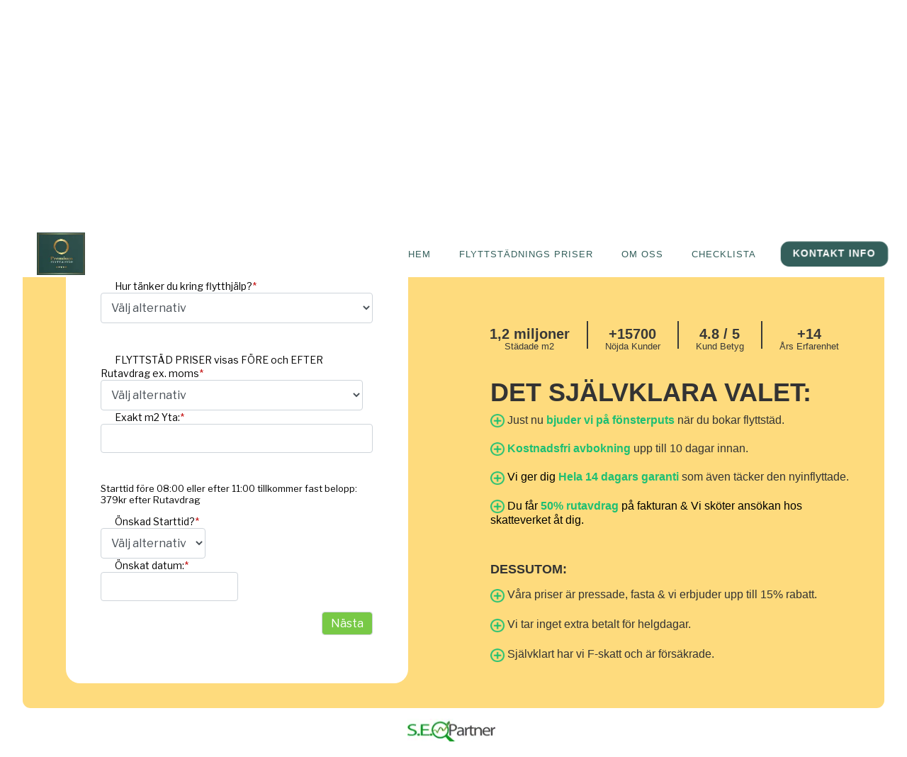

--- FILE ---
content_type: text/html; charset=utf-8
request_url: https://www.xn--flyttstdirebro-cib40a.se/priser
body_size: 4666
content:
<!DOCTYPE html>
<html lang="sv">
<head>
  <script src="https://code.jquery.com/jquery-3.7.0.slim.min.js" integrity="sha256-tG5mcZUtJsZvyKAxYLVXrmjKBVLd6VpVccqz/r4ypFE=" crossorigin="anonymous"></script>  
  <script src='https://uploads.staticjw.com/he/hemstadorminge/gsap.js'></script>
  <script src='https://uploads.staticjw.com/he/hemstadorminge/scrolltrigger.js'></script>
  <script src='https://uploads.staticjw.com/he/hemstadorminge/functions23.js'></script>

    <link rel="icon" href="https://images.staticjw.com/fly/2614/favicon.ico" sizes="any">
    <meta charset="utf-8">
    <link rel="canonical" href="https://www.xn--flyttstdirebro-cib40a.se/priser">


  <meta name="viewport" content="width=device-width, initial-scale=1">
  <title>Smidig Onlinebokning | Flyttstäd | Flyttstädning Örebro</title>
      <meta name="robots" content="noindex, nofollow">
           


<link rel="stylesheet" href="https://css.staticjw.com/createdfiles/css-files/316014.css?m=8979">

<script>
  function resizeIframe(obj) {
    obj.style.height = obj.contentWindow.document.documentElement.scrollHeight + 'px';
  }
</script>

<body>
  <nav id="navbar-städ">
    <a class="navbar-logo-link" href='/'><img id="logo" class="navbar-logo" src="https://uploads.staticjw.com/fl/flyttstadiorebro/logo_flyttstad_i_orebro.webp" alt="Flyttstäd Örebro logo" width="234" height="100"></a>

    <ul class="navbar-menu">
      
<ul id="nav">
    <li><a href="/">Hem</a></li>
    <li id="active"><a href="/priser">Flyttstädnings Priser</a></li>
    <li><a href="/varfor-oss">Om oss</a></li>
    <li><a href="/checklista">Checklista</a></li>
</ul>
      <div id="navbar-circle" class="discount-circle">
        <a href="/kontakt"><h3 id="navbar-circle-text">KONTAKT INFO</h3></a>
      </div>
    </ul>

    <input id="toggle" type="checkbox"></input>

    <label for="toggle" class="hamburger">
      <div class="top-bun"></div>
      <div class="meat"></div>
      <div class="bottom-bun"></div>
    </label>

    <div class="nav">
      <div class="nav-wrapper">
        <nav>
          
<ul id="nav">
    <li><a href="/">Hem</a></li>
    <li id="active"><a href="/priser">Flyttstädnings Priser</a></li>
    <li><a href="/varfor-oss">Om oss</a></li>
    <li><a href="/checklista">Checklista</a></li>
</ul>
          <a href="/priser">BOKA ONLINE HÄR</a>
        </nav>
      </div>
    </div>
  </nav> 

  





      <div> 
            <div class="booking_title">
          <h2 style="text-align: center;">Smidig Onlinebokning | Flyttstäd</h2>
        </div>
        <div id="" class="booking_grid">
            

<div id="exit-booking-popup">
    <section id="discount-section">
      <div>
        

<h2 class="discount-header" style="margin-top:0;">MISSA INTE!</h2>
        

<h2 class="discount-header-2">HELA <span style="color:#EC4B50;;">15% RABATT</span></h2>
        <p class="discount-text">På flyttstäd vid bokning av flytthjälp</p>

        <div id="countdown" class="countdown" style="margin-top:0;">
          <div class="countdown-number">
            <span class="hours countdown-time"></span>
            <span class="countdown-text">timmar</span>
          </div>
          <div class="countdown-number">
            <span class="minutes countdown-time"></span>
            <span class="countdown-text">minuter</span>
          </div>
          <div class="countdown-number">
            <span class="seconds countdown-time"></span>
            <span class="countdown-text">sekunder</span>
          </div>
        </div>

      <!--  <a href="/priser" class="discount-btn">BOKA DIREKT</a> -->
      </div>
    </section>
  </div>

<link rel="stylesheet" href="https://maxcdn.bootstrapcdn.com/bootstrap/3.3.7/css/bootstrap.min.css" integrity="sha384-BVYiiSIFeK1dGmJRAkycuHAHRg32OmUcww7on3RYdg4Va+PmSTsz/K68vbdEjh4u" crossorigin="anonymous">
<style>
  .modal-body button {
    color: #FFF !important;
    border: none !important;
  }
</style>

<p><script src="https://ajax.googleapis.com/ajax/libs/jquery/3.3.1/jquery.min.js"></script></p>

<p><script src="https://maxcdn.bootstrapcdn.com/bootstrap/3.3.7/js/bootstrap.min.js"></script></p>

<p><script src="https://uploads.staticjw.com/st/stockholmflyttstadning/jquery-exitintent2.js"></script></p>

<div class="modal fade" id="exampleModal" style="display:none" aria-labelledby="exampleModalLabel" aria-hidden="true">

<div class="modal-dialog">
<div class="modal-content text-center">
<div class="modal-header"><button class="close" type="button" data-dismiss="modal" aria-label="Close"> <span aria-hidden="true">×</span> </button></div>
<div class="modal-body">
<div class="head"></p>

<div class="omdomer" style="float: right;">
</p>

</div>
</div>
<div style="clear: both; margin-top: 100px;">

<h4><span style="color: #1dbf73;">"Ju mer du skulle fundera på att anlita någon annan,<br>
desto mer kommer du förstå varför du ska anlita oss."</span></h4>

<p>          <button class="button" onclick="closeModal()" style="margin-bottom: 15px;"><span>Ok, jag vill boka nu!</span></button>
        </div>
</div>
</div>
</div>
</div>
<style>
  iframe {
    border: none;
    width: 1px;
    min-width: 100%;
  }
</style>
<div id="" class="booking_form">
<div class="booking_note">
<p class="h_style"><span style="color: #35ab1d;"><strong><span class="span_style">"Ju <span style="color: #35ab1d;">mer du skulle fund</span>era på att anlita en annan städfirma,<br>
</span><span class="span_style">desto mer kommer du inse varför
          du ska anlita oss"</span></strong></span></p>

</div>

<p><br>
<br>
<br>
</p>

<div id="">
  <iframe id="fs_frame_4" src="https://www.formsolutions.se/forms/view/61"></iframe>
</div>
</div>
<div id="" class="booking_sidebar">

<div class="image_grid row col-md-12 imgColums no_float phone_no_padding" style="padding:0 !important;">

<section id="discount-section" style="margin-bottom:0;">
      <div>
        

<h2 class="discount-header" style="margin:0;">DAGENS KAMPANJ:</h2>
        

<h2 class="discount-header-2" style="margin:0;"><span style="color:#EC4B50;;">GRATIS FÖNSTERPUTS</span></h2>
        <p class="discount-text" style="margin:0;"><b>(Värde Hela 2000kr)</b> vid bokning av flyttstädning</p>

        <div id="countdown" class="countdown" style="margin:0;">
          <div class="countdown-number">
            <span class="hours countdown-time"></span>
            <span class="countdown-text">timmar</span>
          </div>
          <div class="countdown-number">
            <span class="minutes countdown-time"></span>
            <span class="countdown-text">minuter</span>
          </div>
          <div class="countdown-number">
            <span class="seconds countdown-time"></span>
            <span class="countdown-text">sekunder</span>
          </div>
        </div>

      <!--  <a href="/priser" class="discount-btn">BOKA DIREKT</a> -->
      </div>
    </section>

 <div id="prices-statistics-section">
        

        <br>
<br>
        <div class='prices-statistics-container'>
          <div>
            

<h3 class="prices-statistics-text-big">1,2 miljoner</h3>
            

<h3 class="prices-statistics-text-small">Städade m2</h3>
          </div>

          <div class="prices-text-separator"></div>

          <div>
            

<h3 class="prices-statistics-text-big">+15700</h3>
            

<h3 class="prices-statistics-text-small">Nöjda Kunder</h3>
          </div>
          
          <div id="middle-text-separator" class="prices-text-separator"></div>

          <div>
            

<h3 class="prices-statistics-text-big">4.8 / 5</h3>
            

<h3 class="prices-statistics-text-small">Kund Betyg</h3>
          </div>
          
          <div class="prices-text-separator" ></div>

          <div>
            

<h3 class="prices-statistics-text-big">+14</h3>
            

<h3 class="prices-statistics-text-small">Års Erfarenhet</h3>
          </div>
        </div>

      </div>
   

</div>
<div class="phone_center">

<h1><strong>DET SJÄLVKLARA VALET:</strong></h1>

<p>    <span style="color: #000000;"><span style="color: #ff6600;">
                <img class="plus" alt="Fördelar med flyttstädning" src="https://uploads.staticjw.com/he/hemstadorminge/plus2.png">
                <span style="color: #333333;">Just nu <span style="color: #1DBF73;"><strong>bjuder vi på fönsterputs</strong></span> när du bokar flyttstäd.</span>
            <br>
<br>
<img class="plus" alt="Fördelar med flyttstädning" src="https://uploads.staticjw.com/he/hemstadorminge/plus2.png">
    <span style="color: #1DBF73;"><strong>Kostnadsfri avbokning</strong></span><span style="color: #333333;"> upp till 10 dagar innan.</span>
    <br>
<br>
            <img class="plus" alt="Fördelar med flyttstädning" src="https://uploads.staticjw.com/he/hemstadorminge/plus2.png">
            <span style="color: #000000;">Vi ger dig <strong><span style="color: #1DBF73;">Hela 14 dagars garanti</span> </strong><span style="color: #333333;">som även täcker den nyinflyttade.</span></span>
            <br>
<br>
            <img class="plus" alt="Fördelar med flyttstädning" src="https://uploads.staticjw.com/he/hemstadorminge/plus2.png">                
            <span style="color: #000000;">Du får <span style="color: #1DBF73;"><strong>50% rutavdrag</strong></span> på fakturan & Vi sköter ansökan hos skatteverket åt dig.</span></span></span></span>
            <br>
    
    <br>
<br>
   

<h4><b>DESSUTOM:</b></h4>
    <img class="plus" alt="Fördelar med flyttstädning" src="https://uploads.staticjw.com/he/hemstadorminge/plus2.png">
    <span style="color: #333333;">Våra priser är pressade, fasta & vi erbjuder upp till 15% rabatt.</span>
    <br>
<br>
    <img class="plus" alt="Fördelar med flyttstädning" src="https://uploads.staticjw.com/he/hemstadorminge/plus2.png">
    <span style="color: #333333;">Vi tar inget extra betalt för helgdagar.</span>
    <br>
<br>
    <img class="plus" alt="Fördelar med flyttstädning" src="https://uploads.staticjw.com/he/hemstadorminge/plus2.png">
    <span style="color: #333333;">Självklart har vi F-skatt och är försäkrade.</span>
   
  </div>
</div>

<p>
    <script src="https://www.formsolutions.se/js/iframeSizer.min.js"></script></p>

<script>
 window.onload=function(){window.scrollTo(0,0);}
</script>

 
        </div>

        <div class="clear"></div>

    

    </div> 

      

    <div id="copyright">
      <img class="alignleft copyr lazy" width="125px" loading="lazy" height="39px" src="
" data-src="https://uploads.staticjw.com/fl/flyttstadbollnas/footer_flyttstadning_bollnas.webp" data-srcset="https://uploads.staticjw.com/fl/flyttstadbollnas/footer_flyttstadning_bollnas.webp" alt="Skapare av Flyttstädning Örebro" />
    </div>

<chat-widget
  location-id="YO1LrMPgNKlhzIoe6ih9"
  style="--chat-widget-primary-color: #FFC925; --chat-widget-active-color:#FFC925 ;--chat-widget-bubble-color: #FFC925 ;"
  heading="Hur kan vi hjälpa dig?"
  sub-heading="Skriv din fråga här så besvarar jag dig snarast möjligt." 
  prompt-msg="Välkommen! Mitt namn är Samuel, kan jag hjälpa dig med något?" 
  legal-msg="Genom att skicka in godkänner du att ta emot SMS eller e-post från oss." 
  use-email-field="true" 
  revisit-prompt-msg="Välkommen tillbaka {{name}}.
Hur kan vi hjälpa dig?" 
  support-contact="info@premiumstad.nu" 
  success-msg="Vår kundtjänst kommer att kontakta dig inom kort." 
  thank-you-msg="Tack!" 
  prompt-avatar="https://firebasestorage.googleapis.com/v0/b/highlevel-backend.appspot.com/o/locationPhotos%2FYO1LrMPgNKlhzIoe6ih9%2Fchat-widget-person?alt=media&token=d4a77516-f0aa-4ccc-abd7-ea7529a785ed" 
  locale="location" 
  send-label="Skicka Meddelande" 
  primary-color="#FFC200">
</chat-widget>
 <script
  src="https://widgets.leadconnectorhq.com/loader.js" 
  data-resources-url="https://widgets.leadconnectorhq.com/chat-widget/loader.js" >
 </script>


<script defer src="https://static.cloudflareinsights.com/beacon.min.js/vcd15cbe7772f49c399c6a5babf22c1241717689176015" integrity="sha512-ZpsOmlRQV6y907TI0dKBHq9Md29nnaEIPlkf84rnaERnq6zvWvPUqr2ft8M1aS28oN72PdrCzSjY4U6VaAw1EQ==" data-cf-beacon='{"version":"2024.11.0","token":"e68f0bf8b70148ca91e23deecab05a0d","r":1,"server_timing":{"name":{"cfCacheStatus":true,"cfEdge":true,"cfExtPri":true,"cfL4":true,"cfOrigin":true,"cfSpeedBrain":true},"location_startswith":null}}' crossorigin="anonymous"></script>
</body>

</html>



<script>(function() { var global_id = '1yhkebwv'; var property_id = 316014;
    var url = encodeURIComponent(window.location.href.split('#')[0]); var referrer = encodeURIComponent(document.referrer);
    var x = document.createElement('script'), s = document.getElementsByTagName('script')[0];
    x.src = 'https://redistats.com/track.js?gid='+global_id+'&pid='+property_id+'&url='+url+'&referrer='+referrer; s.parentNode.insertBefore(x, s); })(); </script>

 
<script type="application/ld+json">
  {
    "@context": "https://schema.org",
    "@type": "Organization",
    "url": "https://www.xn--flyttstdsdertlje-1nbg15a.com/",
    "logo": "https://uploads.staticjw.com/dl/dlflytt/hemstaed_orminge_logo.webp"
  }
</script>
<script src="https://apis.google.com/js/platform.js"></script>
<script type="text/javascript" src="https://cdn.jsdelivr.net/npm/lozad/dist/lozad.min.js"></script>
<script src="https://apis.google.com/js/platform.js"></script>
<script type="text/javascript">
let slideUp=(e,t=500)=>{e.style.transitionProperty="height, margin, padding",e.style.transitionDuration=t+"ms",e.style.boxSizing="border-box",e.style.height=e.offsetHeight+"px",e.offsetHeight,e.style.overflow="hidden",e.style.height=0,e.style.paddingTop=0,e.style.paddingBottom=0,e.style.marginTop=0,e.style.marginBottom=0,window.setTimeout(()=>{e.style.display="none",e.style.removeProperty("height"),e.style.removeProperty("padding-top"),e.style.removeProperty("padding-bottom"),e.style.removeProperty("margin-top"),e.style.removeProperty("margin-bottom"),e.style.removeProperty("overflow"),e.style.removeProperty("transition-duration"),e.style.removeProperty("transition-property")},t)},slideDown=(e,t=500)=>{e.style.removeProperty("display");let o=window.getComputedStyle(e).display;"none"===o&&(o="block"),e.style.display=o;let r=e.offsetHeight;e.style.overflow="hidden",e.style.height=0,e.style.paddingTop=0,e.style.paddingBottom=0,e.style.marginTop=0,e.style.marginBottom=0,e.offsetHeight,e.style.boxSizing="border-box",e.style.transitionProperty="height, margin, padding",e.style.transitionDuration=t+"ms",e.style.height=r+"px",e.style.removeProperty("padding-top"),e.style.removeProperty("padding-bottom"),e.style.removeProperty("margin-top"),e.style.removeProperty("margin-bottom"),window.setTimeout(()=>{e.style.removeProperty("height"),e.style.removeProperty("overflow"),e.style.removeProperty("transition-duration"),e.style.removeProperty("transition-property")},t)},slideToggle=(e,t=500)=>"none"===window.getComputedStyle(e).display?slideDown(e,t):slideUp(e,t);function openNav(){slideToggle(document.getElementById("nav"),400)}var observer=lozad(".lazy",{threshold:.1}),pictureObserver=lozad(".lozad-picture",{threshold:.1});observer.observe(),pictureObserver.observe();</script><!-- Page generated in 0.00325 seconds at 26 Jan 07:52 -->

--- FILE ---
content_type: text/html; charset=UTF-8
request_url: https://www.formsolutions.se/forms/view/61
body_size: 21444
content:
<!DOCTYPE html>
<html>
<header>
    <base target="_blank">
    <link rel="stylesheet" href="//code.jquery.com/ui/1.12.1/themes/base/jquery-ui.css">
    <link href="https://fonts.googleapis.com/css?family=Libre+Franklin&display=swap" rel="stylesheet">
    <meta charset="ISO-8859-1">
    <meta http-equiv="X-UA-Compatible" content="IE=edge"><script type="text/javascript">(window.NREUM||(NREUM={})).init={ajax:{deny_list:["bam.eu01.nr-data.net"]},feature_flags:["soft_nav"]};(window.NREUM||(NREUM={})).loader_config={licenseKey:"NRJS-f08e6172d2a43d3495b",applicationID:"107717719",browserID:"107725351"};;/*! For license information please see nr-loader-rum-1.308.0.min.js.LICENSE.txt */
(()=>{var e,t,r={163:(e,t,r)=>{"use strict";r.d(t,{j:()=>E});var n=r(384),i=r(1741);var a=r(2555);r(860).K7.genericEvents;const s="experimental.resources",o="register",c=e=>{if(!e||"string"!=typeof e)return!1;try{document.createDocumentFragment().querySelector(e)}catch{return!1}return!0};var d=r(2614),u=r(944),l=r(8122);const f="[data-nr-mask]",g=e=>(0,l.a)(e,(()=>{const e={feature_flags:[],experimental:{allow_registered_children:!1,resources:!1},mask_selector:"*",block_selector:"[data-nr-block]",mask_input_options:{color:!1,date:!1,"datetime-local":!1,email:!1,month:!1,number:!1,range:!1,search:!1,tel:!1,text:!1,time:!1,url:!1,week:!1,textarea:!1,select:!1,password:!0}};return{ajax:{deny_list:void 0,block_internal:!0,enabled:!0,autoStart:!0},api:{get allow_registered_children(){return e.feature_flags.includes(o)||e.experimental.allow_registered_children},set allow_registered_children(t){e.experimental.allow_registered_children=t},duplicate_registered_data:!1},browser_consent_mode:{enabled:!1},distributed_tracing:{enabled:void 0,exclude_newrelic_header:void 0,cors_use_newrelic_header:void 0,cors_use_tracecontext_headers:void 0,allowed_origins:void 0},get feature_flags(){return e.feature_flags},set feature_flags(t){e.feature_flags=t},generic_events:{enabled:!0,autoStart:!0},harvest:{interval:30},jserrors:{enabled:!0,autoStart:!0},logging:{enabled:!0,autoStart:!0},metrics:{enabled:!0,autoStart:!0},obfuscate:void 0,page_action:{enabled:!0},page_view_event:{enabled:!0,autoStart:!0},page_view_timing:{enabled:!0,autoStart:!0},performance:{capture_marks:!1,capture_measures:!1,capture_detail:!0,resources:{get enabled(){return e.feature_flags.includes(s)||e.experimental.resources},set enabled(t){e.experimental.resources=t},asset_types:[],first_party_domains:[],ignore_newrelic:!0}},privacy:{cookies_enabled:!0},proxy:{assets:void 0,beacon:void 0},session:{expiresMs:d.wk,inactiveMs:d.BB},session_replay:{autoStart:!0,enabled:!1,preload:!1,sampling_rate:10,error_sampling_rate:100,collect_fonts:!1,inline_images:!1,fix_stylesheets:!0,mask_all_inputs:!0,get mask_text_selector(){return e.mask_selector},set mask_text_selector(t){c(t)?e.mask_selector="".concat(t,",").concat(f):""===t||null===t?e.mask_selector=f:(0,u.R)(5,t)},get block_class(){return"nr-block"},get ignore_class(){return"nr-ignore"},get mask_text_class(){return"nr-mask"},get block_selector(){return e.block_selector},set block_selector(t){c(t)?e.block_selector+=",".concat(t):""!==t&&(0,u.R)(6,t)},get mask_input_options(){return e.mask_input_options},set mask_input_options(t){t&&"object"==typeof t?e.mask_input_options={...t,password:!0}:(0,u.R)(7,t)}},session_trace:{enabled:!0,autoStart:!0},soft_navigations:{enabled:!0,autoStart:!0},spa:{enabled:!0,autoStart:!0},ssl:void 0,user_actions:{enabled:!0,elementAttributes:["id","className","tagName","type"]}}})());var p=r(6154),m=r(9324);let h=0;const v={buildEnv:m.F3,distMethod:m.Xs,version:m.xv,originTime:p.WN},b={consented:!1},y={appMetadata:{},get consented(){return this.session?.state?.consent||b.consented},set consented(e){b.consented=e},customTransaction:void 0,denyList:void 0,disabled:!1,harvester:void 0,isolatedBacklog:!1,isRecording:!1,loaderType:void 0,maxBytes:3e4,obfuscator:void 0,onerror:void 0,ptid:void 0,releaseIds:{},session:void 0,timeKeeper:void 0,registeredEntities:[],jsAttributesMetadata:{bytes:0},get harvestCount(){return++h}},_=e=>{const t=(0,l.a)(e,y),r=Object.keys(v).reduce((e,t)=>(e[t]={value:v[t],writable:!1,configurable:!0,enumerable:!0},e),{});return Object.defineProperties(t,r)};var w=r(5701);const x=e=>{const t=e.startsWith("http");e+="/",r.p=t?e:"https://"+e};var R=r(7836),k=r(3241);const A={accountID:void 0,trustKey:void 0,agentID:void 0,licenseKey:void 0,applicationID:void 0,xpid:void 0},S=e=>(0,l.a)(e,A),T=new Set;function E(e,t={},r,s){let{init:o,info:c,loader_config:d,runtime:u={},exposed:l=!0}=t;if(!c){const e=(0,n.pV)();o=e.init,c=e.info,d=e.loader_config}e.init=g(o||{}),e.loader_config=S(d||{}),c.jsAttributes??={},p.bv&&(c.jsAttributes.isWorker=!0),e.info=(0,a.D)(c);const f=e.init,m=[c.beacon,c.errorBeacon];T.has(e.agentIdentifier)||(f.proxy.assets&&(x(f.proxy.assets),m.push(f.proxy.assets)),f.proxy.beacon&&m.push(f.proxy.beacon),e.beacons=[...m],function(e){const t=(0,n.pV)();Object.getOwnPropertyNames(i.W.prototype).forEach(r=>{const n=i.W.prototype[r];if("function"!=typeof n||"constructor"===n)return;let a=t[r];e[r]&&!1!==e.exposed&&"micro-agent"!==e.runtime?.loaderType&&(t[r]=(...t)=>{const n=e[r](...t);return a?a(...t):n})})}(e),(0,n.US)("activatedFeatures",w.B)),u.denyList=[...f.ajax.deny_list||[],...f.ajax.block_internal?m:[]],u.ptid=e.agentIdentifier,u.loaderType=r,e.runtime=_(u),T.has(e.agentIdentifier)||(e.ee=R.ee.get(e.agentIdentifier),e.exposed=l,(0,k.W)({agentIdentifier:e.agentIdentifier,drained:!!w.B?.[e.agentIdentifier],type:"lifecycle",name:"initialize",feature:void 0,data:e.config})),T.add(e.agentIdentifier)}},384:(e,t,r)=>{"use strict";r.d(t,{NT:()=>s,US:()=>u,Zm:()=>o,bQ:()=>d,dV:()=>c,pV:()=>l});var n=r(6154),i=r(1863),a=r(1910);const s={beacon:"bam.nr-data.net",errorBeacon:"bam.nr-data.net"};function o(){return n.gm.NREUM||(n.gm.NREUM={}),void 0===n.gm.newrelic&&(n.gm.newrelic=n.gm.NREUM),n.gm.NREUM}function c(){let e=o();return e.o||(e.o={ST:n.gm.setTimeout,SI:n.gm.setImmediate||n.gm.setInterval,CT:n.gm.clearTimeout,XHR:n.gm.XMLHttpRequest,REQ:n.gm.Request,EV:n.gm.Event,PR:n.gm.Promise,MO:n.gm.MutationObserver,FETCH:n.gm.fetch,WS:n.gm.WebSocket},(0,a.i)(...Object.values(e.o))),e}function d(e,t){let r=o();r.initializedAgents??={},t.initializedAt={ms:(0,i.t)(),date:new Date},r.initializedAgents[e]=t}function u(e,t){o()[e]=t}function l(){return function(){let e=o();const t=e.info||{};e.info={beacon:s.beacon,errorBeacon:s.errorBeacon,...t}}(),function(){let e=o();const t=e.init||{};e.init={...t}}(),c(),function(){let e=o();const t=e.loader_config||{};e.loader_config={...t}}(),o()}},782:(e,t,r)=>{"use strict";r.d(t,{T:()=>n});const n=r(860).K7.pageViewTiming},860:(e,t,r)=>{"use strict";r.d(t,{$J:()=>u,K7:()=>c,P3:()=>d,XX:()=>i,Yy:()=>o,df:()=>a,qY:()=>n,v4:()=>s});const n="events",i="jserrors",a="browser/blobs",s="rum",o="browser/logs",c={ajax:"ajax",genericEvents:"generic_events",jserrors:i,logging:"logging",metrics:"metrics",pageAction:"page_action",pageViewEvent:"page_view_event",pageViewTiming:"page_view_timing",sessionReplay:"session_replay",sessionTrace:"session_trace",softNav:"soft_navigations",spa:"spa"},d={[c.pageViewEvent]:1,[c.pageViewTiming]:2,[c.metrics]:3,[c.jserrors]:4,[c.spa]:5,[c.ajax]:6,[c.sessionTrace]:7,[c.softNav]:8,[c.sessionReplay]:9,[c.logging]:10,[c.genericEvents]:11},u={[c.pageViewEvent]:s,[c.pageViewTiming]:n,[c.ajax]:n,[c.spa]:n,[c.softNav]:n,[c.metrics]:i,[c.jserrors]:i,[c.sessionTrace]:a,[c.sessionReplay]:a,[c.logging]:o,[c.genericEvents]:"ins"}},944:(e,t,r)=>{"use strict";r.d(t,{R:()=>i});var n=r(3241);function i(e,t){"function"==typeof console.debug&&(console.debug("New Relic Warning: https://github.com/newrelic/newrelic-browser-agent/blob/main/docs/warning-codes.md#".concat(e),t),(0,n.W)({agentIdentifier:null,drained:null,type:"data",name:"warn",feature:"warn",data:{code:e,secondary:t}}))}},1687:(e,t,r)=>{"use strict";r.d(t,{Ak:()=>d,Ze:()=>f,x3:()=>u});var n=r(3241),i=r(7836),a=r(3606),s=r(860),o=r(2646);const c={};function d(e,t){const r={staged:!1,priority:s.P3[t]||0};l(e),c[e].get(t)||c[e].set(t,r)}function u(e,t){e&&c[e]&&(c[e].get(t)&&c[e].delete(t),p(e,t,!1),c[e].size&&g(e))}function l(e){if(!e)throw new Error("agentIdentifier required");c[e]||(c[e]=new Map)}function f(e="",t="feature",r=!1){if(l(e),!e||!c[e].get(t)||r)return p(e,t);c[e].get(t).staged=!0,g(e)}function g(e){const t=Array.from(c[e]);t.every(([e,t])=>t.staged)&&(t.sort((e,t)=>e[1].priority-t[1].priority),t.forEach(([t])=>{c[e].delete(t),p(e,t)}))}function p(e,t,r=!0){const s=e?i.ee.get(e):i.ee,c=a.i.handlers;if(!s.aborted&&s.backlog&&c){if((0,n.W)({agentIdentifier:e,type:"lifecycle",name:"drain",feature:t}),r){const e=s.backlog[t],r=c[t];if(r){for(let t=0;e&&t<e.length;++t)m(e[t],r);Object.entries(r).forEach(([e,t])=>{Object.values(t||{}).forEach(t=>{t[0]?.on&&t[0]?.context()instanceof o.y&&t[0].on(e,t[1])})})}}s.isolatedBacklog||delete c[t],s.backlog[t]=null,s.emit("drain-"+t,[])}}function m(e,t){var r=e[1];Object.values(t[r]||{}).forEach(t=>{var r=e[0];if(t[0]===r){var n=t[1],i=e[3],a=e[2];n.apply(i,a)}})}},1738:(e,t,r)=>{"use strict";r.d(t,{U:()=>g,Y:()=>f});var n=r(3241),i=r(9908),a=r(1863),s=r(944),o=r(5701),c=r(3969),d=r(8362),u=r(860),l=r(4261);function f(e,t,r,a){const f=a||r;!f||f[e]&&f[e]!==d.d.prototype[e]||(f[e]=function(){(0,i.p)(c.xV,["API/"+e+"/called"],void 0,u.K7.metrics,r.ee),(0,n.W)({agentIdentifier:r.agentIdentifier,drained:!!o.B?.[r.agentIdentifier],type:"data",name:"api",feature:l.Pl+e,data:{}});try{return t.apply(this,arguments)}catch(e){(0,s.R)(23,e)}})}function g(e,t,r,n,s){const o=e.info;null===r?delete o.jsAttributes[t]:o.jsAttributes[t]=r,(s||null===r)&&(0,i.p)(l.Pl+n,[(0,a.t)(),t,r],void 0,"session",e.ee)}},1741:(e,t,r)=>{"use strict";r.d(t,{W:()=>a});var n=r(944),i=r(4261);class a{#e(e,...t){if(this[e]!==a.prototype[e])return this[e](...t);(0,n.R)(35,e)}addPageAction(e,t){return this.#e(i.hG,e,t)}register(e){return this.#e(i.eY,e)}recordCustomEvent(e,t){return this.#e(i.fF,e,t)}setPageViewName(e,t){return this.#e(i.Fw,e,t)}setCustomAttribute(e,t,r){return this.#e(i.cD,e,t,r)}noticeError(e,t){return this.#e(i.o5,e,t)}setUserId(e,t=!1){return this.#e(i.Dl,e,t)}setApplicationVersion(e){return this.#e(i.nb,e)}setErrorHandler(e){return this.#e(i.bt,e)}addRelease(e,t){return this.#e(i.k6,e,t)}log(e,t){return this.#e(i.$9,e,t)}start(){return this.#e(i.d3)}finished(e){return this.#e(i.BL,e)}recordReplay(){return this.#e(i.CH)}pauseReplay(){return this.#e(i.Tb)}addToTrace(e){return this.#e(i.U2,e)}setCurrentRouteName(e){return this.#e(i.PA,e)}interaction(e){return this.#e(i.dT,e)}wrapLogger(e,t,r){return this.#e(i.Wb,e,t,r)}measure(e,t){return this.#e(i.V1,e,t)}consent(e){return this.#e(i.Pv,e)}}},1863:(e,t,r)=>{"use strict";function n(){return Math.floor(performance.now())}r.d(t,{t:()=>n})},1910:(e,t,r)=>{"use strict";r.d(t,{i:()=>a});var n=r(944);const i=new Map;function a(...e){return e.every(e=>{if(i.has(e))return i.get(e);const t="function"==typeof e?e.toString():"",r=t.includes("[native code]"),a=t.includes("nrWrapper");return r||a||(0,n.R)(64,e?.name||t),i.set(e,r),r})}},2555:(e,t,r)=>{"use strict";r.d(t,{D:()=>o,f:()=>s});var n=r(384),i=r(8122);const a={beacon:n.NT.beacon,errorBeacon:n.NT.errorBeacon,licenseKey:void 0,applicationID:void 0,sa:void 0,queueTime:void 0,applicationTime:void 0,ttGuid:void 0,user:void 0,account:void 0,product:void 0,extra:void 0,jsAttributes:{},userAttributes:void 0,atts:void 0,transactionName:void 0,tNamePlain:void 0};function s(e){try{return!!e.licenseKey&&!!e.errorBeacon&&!!e.applicationID}catch(e){return!1}}const o=e=>(0,i.a)(e,a)},2614:(e,t,r)=>{"use strict";r.d(t,{BB:()=>s,H3:()=>n,g:()=>d,iL:()=>c,tS:()=>o,uh:()=>i,wk:()=>a});const n="NRBA",i="SESSION",a=144e5,s=18e5,o={STARTED:"session-started",PAUSE:"session-pause",RESET:"session-reset",RESUME:"session-resume",UPDATE:"session-update"},c={SAME_TAB:"same-tab",CROSS_TAB:"cross-tab"},d={OFF:0,FULL:1,ERROR:2}},2646:(e,t,r)=>{"use strict";r.d(t,{y:()=>n});class n{constructor(e){this.contextId=e}}},2843:(e,t,r)=>{"use strict";r.d(t,{G:()=>a,u:()=>i});var n=r(3878);function i(e,t=!1,r,i){(0,n.DD)("visibilitychange",function(){if(t)return void("hidden"===document.visibilityState&&e());e(document.visibilityState)},r,i)}function a(e,t,r){(0,n.sp)("pagehide",e,t,r)}},3241:(e,t,r)=>{"use strict";r.d(t,{W:()=>a});var n=r(6154);const i="newrelic";function a(e={}){try{n.gm.dispatchEvent(new CustomEvent(i,{detail:e}))}catch(e){}}},3606:(e,t,r)=>{"use strict";r.d(t,{i:()=>a});var n=r(9908);a.on=s;var i=a.handlers={};function a(e,t,r,a){s(a||n.d,i,e,t,r)}function s(e,t,r,i,a){a||(a="feature"),e||(e=n.d);var s=t[a]=t[a]||{};(s[r]=s[r]||[]).push([e,i])}},3878:(e,t,r)=>{"use strict";function n(e,t){return{capture:e,passive:!1,signal:t}}function i(e,t,r=!1,i){window.addEventListener(e,t,n(r,i))}function a(e,t,r=!1,i){document.addEventListener(e,t,n(r,i))}r.d(t,{DD:()=>a,jT:()=>n,sp:()=>i})},3969:(e,t,r)=>{"use strict";r.d(t,{TZ:()=>n,XG:()=>o,rs:()=>i,xV:()=>s,z_:()=>a});const n=r(860).K7.metrics,i="sm",a="cm",s="storeSupportabilityMetrics",o="storeEventMetrics"},4234:(e,t,r)=>{"use strict";r.d(t,{W:()=>a});var n=r(7836),i=r(1687);class a{constructor(e,t){this.agentIdentifier=e,this.ee=n.ee.get(e),this.featureName=t,this.blocked=!1}deregisterDrain(){(0,i.x3)(this.agentIdentifier,this.featureName)}}},4261:(e,t,r)=>{"use strict";r.d(t,{$9:()=>d,BL:()=>o,CH:()=>g,Dl:()=>_,Fw:()=>y,PA:()=>h,Pl:()=>n,Pv:()=>k,Tb:()=>l,U2:()=>a,V1:()=>R,Wb:()=>x,bt:()=>b,cD:()=>v,d3:()=>w,dT:()=>c,eY:()=>p,fF:()=>f,hG:()=>i,k6:()=>s,nb:()=>m,o5:()=>u});const n="api-",i="addPageAction",a="addToTrace",s="addRelease",o="finished",c="interaction",d="log",u="noticeError",l="pauseReplay",f="recordCustomEvent",g="recordReplay",p="register",m="setApplicationVersion",h="setCurrentRouteName",v="setCustomAttribute",b="setErrorHandler",y="setPageViewName",_="setUserId",w="start",x="wrapLogger",R="measure",k="consent"},5289:(e,t,r)=>{"use strict";r.d(t,{GG:()=>s,Qr:()=>c,sB:()=>o});var n=r(3878),i=r(6389);function a(){return"undefined"==typeof document||"complete"===document.readyState}function s(e,t){if(a())return e();const r=(0,i.J)(e),s=setInterval(()=>{a()&&(clearInterval(s),r())},500);(0,n.sp)("load",r,t)}function o(e){if(a())return e();(0,n.DD)("DOMContentLoaded",e)}function c(e){if(a())return e();(0,n.sp)("popstate",e)}},5607:(e,t,r)=>{"use strict";r.d(t,{W:()=>n});const n=(0,r(9566).bz)()},5701:(e,t,r)=>{"use strict";r.d(t,{B:()=>a,t:()=>s});var n=r(3241);const i=new Set,a={};function s(e,t){const r=t.agentIdentifier;a[r]??={},e&&"object"==typeof e&&(i.has(r)||(t.ee.emit("rumresp",[e]),a[r]=e,i.add(r),(0,n.W)({agentIdentifier:r,loaded:!0,drained:!0,type:"lifecycle",name:"load",feature:void 0,data:e})))}},6154:(e,t,r)=>{"use strict";r.d(t,{OF:()=>c,RI:()=>i,WN:()=>u,bv:()=>a,eN:()=>l,gm:()=>s,mw:()=>o,sb:()=>d});var n=r(1863);const i="undefined"!=typeof window&&!!window.document,a="undefined"!=typeof WorkerGlobalScope&&("undefined"!=typeof self&&self instanceof WorkerGlobalScope&&self.navigator instanceof WorkerNavigator||"undefined"!=typeof globalThis&&globalThis instanceof WorkerGlobalScope&&globalThis.navigator instanceof WorkerNavigator),s=i?window:"undefined"!=typeof WorkerGlobalScope&&("undefined"!=typeof self&&self instanceof WorkerGlobalScope&&self||"undefined"!=typeof globalThis&&globalThis instanceof WorkerGlobalScope&&globalThis),o=Boolean("hidden"===s?.document?.visibilityState),c=/iPad|iPhone|iPod/.test(s.navigator?.userAgent),d=c&&"undefined"==typeof SharedWorker,u=((()=>{const e=s.navigator?.userAgent?.match(/Firefox[/\s](\d+\.\d+)/);Array.isArray(e)&&e.length>=2&&e[1]})(),Date.now()-(0,n.t)()),l=()=>"undefined"!=typeof PerformanceNavigationTiming&&s?.performance?.getEntriesByType("navigation")?.[0]?.responseStart},6389:(e,t,r)=>{"use strict";function n(e,t=500,r={}){const n=r?.leading||!1;let i;return(...r)=>{n&&void 0===i&&(e.apply(this,r),i=setTimeout(()=>{i=clearTimeout(i)},t)),n||(clearTimeout(i),i=setTimeout(()=>{e.apply(this,r)},t))}}function i(e){let t=!1;return(...r)=>{t||(t=!0,e.apply(this,r))}}r.d(t,{J:()=>i,s:()=>n})},6630:(e,t,r)=>{"use strict";r.d(t,{T:()=>n});const n=r(860).K7.pageViewEvent},7699:(e,t,r)=>{"use strict";r.d(t,{It:()=>a,KC:()=>o,No:()=>i,qh:()=>s});var n=r(860);const i=16e3,a=1e6,s="SESSION_ERROR",o={[n.K7.logging]:!0,[n.K7.genericEvents]:!1,[n.K7.jserrors]:!1,[n.K7.ajax]:!1}},7836:(e,t,r)=>{"use strict";r.d(t,{P:()=>o,ee:()=>c});var n=r(384),i=r(8990),a=r(2646),s=r(5607);const o="nr@context:".concat(s.W),c=function e(t,r){var n={},s={},u={},l=!1;try{l=16===r.length&&d.initializedAgents?.[r]?.runtime.isolatedBacklog}catch(e){}var f={on:p,addEventListener:p,removeEventListener:function(e,t){var r=n[e];if(!r)return;for(var i=0;i<r.length;i++)r[i]===t&&r.splice(i,1)},emit:function(e,r,n,i,a){!1!==a&&(a=!0);if(c.aborted&&!i)return;t&&a&&t.emit(e,r,n);var o=g(n);m(e).forEach(e=>{e.apply(o,r)});var d=v()[s[e]];d&&d.push([f,e,r,o]);return o},get:h,listeners:m,context:g,buffer:function(e,t){const r=v();if(t=t||"feature",f.aborted)return;Object.entries(e||{}).forEach(([e,n])=>{s[n]=t,t in r||(r[t]=[])})},abort:function(){f._aborted=!0,Object.keys(f.backlog).forEach(e=>{delete f.backlog[e]})},isBuffering:function(e){return!!v()[s[e]]},debugId:r,backlog:l?{}:t&&"object"==typeof t.backlog?t.backlog:{},isolatedBacklog:l};return Object.defineProperty(f,"aborted",{get:()=>{let e=f._aborted||!1;return e||(t&&(e=t.aborted),e)}}),f;function g(e){return e&&e instanceof a.y?e:e?(0,i.I)(e,o,()=>new a.y(o)):new a.y(o)}function p(e,t){n[e]=m(e).concat(t)}function m(e){return n[e]||[]}function h(t){return u[t]=u[t]||e(f,t)}function v(){return f.backlog}}(void 0,"globalEE"),d=(0,n.Zm)();d.ee||(d.ee=c)},8122:(e,t,r)=>{"use strict";r.d(t,{a:()=>i});var n=r(944);function i(e,t){try{if(!e||"object"!=typeof e)return(0,n.R)(3);if(!t||"object"!=typeof t)return(0,n.R)(4);const r=Object.create(Object.getPrototypeOf(t),Object.getOwnPropertyDescriptors(t)),a=0===Object.keys(r).length?e:r;for(let s in a)if(void 0!==e[s])try{if(null===e[s]){r[s]=null;continue}Array.isArray(e[s])&&Array.isArray(t[s])?r[s]=Array.from(new Set([...e[s],...t[s]])):"object"==typeof e[s]&&"object"==typeof t[s]?r[s]=i(e[s],t[s]):r[s]=e[s]}catch(e){r[s]||(0,n.R)(1,e)}return r}catch(e){(0,n.R)(2,e)}}},8362:(e,t,r)=>{"use strict";r.d(t,{d:()=>a});var n=r(9566),i=r(1741);class a extends i.W{agentIdentifier=(0,n.LA)(16)}},8374:(e,t,r)=>{r.nc=(()=>{try{return document?.currentScript?.nonce}catch(e){}return""})()},8990:(e,t,r)=>{"use strict";r.d(t,{I:()=>i});var n=Object.prototype.hasOwnProperty;function i(e,t,r){if(n.call(e,t))return e[t];var i=r();if(Object.defineProperty&&Object.keys)try{return Object.defineProperty(e,t,{value:i,writable:!0,enumerable:!1}),i}catch(e){}return e[t]=i,i}},9324:(e,t,r)=>{"use strict";r.d(t,{F3:()=>i,Xs:()=>a,xv:()=>n});const n="1.308.0",i="PROD",a="CDN"},9566:(e,t,r)=>{"use strict";r.d(t,{LA:()=>o,bz:()=>s});var n=r(6154);const i="xxxxxxxx-xxxx-4xxx-yxxx-xxxxxxxxxxxx";function a(e,t){return e?15&e[t]:16*Math.random()|0}function s(){const e=n.gm?.crypto||n.gm?.msCrypto;let t,r=0;return e&&e.getRandomValues&&(t=e.getRandomValues(new Uint8Array(30))),i.split("").map(e=>"x"===e?a(t,r++).toString(16):"y"===e?(3&a()|8).toString(16):e).join("")}function o(e){const t=n.gm?.crypto||n.gm?.msCrypto;let r,i=0;t&&t.getRandomValues&&(r=t.getRandomValues(new Uint8Array(e)));const s=[];for(var o=0;o<e;o++)s.push(a(r,i++).toString(16));return s.join("")}},9908:(e,t,r)=>{"use strict";r.d(t,{d:()=>n,p:()=>i});var n=r(7836).ee.get("handle");function i(e,t,r,i,a){a?(a.buffer([e],i),a.emit(e,t,r)):(n.buffer([e],i),n.emit(e,t,r))}}},n={};function i(e){var t=n[e];if(void 0!==t)return t.exports;var a=n[e]={exports:{}};return r[e](a,a.exports,i),a.exports}i.m=r,i.d=(e,t)=>{for(var r in t)i.o(t,r)&&!i.o(e,r)&&Object.defineProperty(e,r,{enumerable:!0,get:t[r]})},i.f={},i.e=e=>Promise.all(Object.keys(i.f).reduce((t,r)=>(i.f[r](e,t),t),[])),i.u=e=>"nr-rum-1.308.0.min.js",i.o=(e,t)=>Object.prototype.hasOwnProperty.call(e,t),e={},t="NRBA-1.308.0.PROD:",i.l=(r,n,a,s)=>{if(e[r])e[r].push(n);else{var o,c;if(void 0!==a)for(var d=document.getElementsByTagName("script"),u=0;u<d.length;u++){var l=d[u];if(l.getAttribute("src")==r||l.getAttribute("data-webpack")==t+a){o=l;break}}if(!o){c=!0;var f={296:"sha512-+MIMDsOcckGXa1EdWHqFNv7P+JUkd5kQwCBr3KE6uCvnsBNUrdSt4a/3/L4j4TxtnaMNjHpza2/erNQbpacJQA=="};(o=document.createElement("script")).charset="utf-8",i.nc&&o.setAttribute("nonce",i.nc),o.setAttribute("data-webpack",t+a),o.src=r,0!==o.src.indexOf(window.location.origin+"/")&&(o.crossOrigin="anonymous"),f[s]&&(o.integrity=f[s])}e[r]=[n];var g=(t,n)=>{o.onerror=o.onload=null,clearTimeout(p);var i=e[r];if(delete e[r],o.parentNode&&o.parentNode.removeChild(o),i&&i.forEach(e=>e(n)),t)return t(n)},p=setTimeout(g.bind(null,void 0,{type:"timeout",target:o}),12e4);o.onerror=g.bind(null,o.onerror),o.onload=g.bind(null,o.onload),c&&document.head.appendChild(o)}},i.r=e=>{"undefined"!=typeof Symbol&&Symbol.toStringTag&&Object.defineProperty(e,Symbol.toStringTag,{value:"Module"}),Object.defineProperty(e,"__esModule",{value:!0})},i.p="https://js-agent.newrelic.com/",(()=>{var e={374:0,840:0};i.f.j=(t,r)=>{var n=i.o(e,t)?e[t]:void 0;if(0!==n)if(n)r.push(n[2]);else{var a=new Promise((r,i)=>n=e[t]=[r,i]);r.push(n[2]=a);var s=i.p+i.u(t),o=new Error;i.l(s,r=>{if(i.o(e,t)&&(0!==(n=e[t])&&(e[t]=void 0),n)){var a=r&&("load"===r.type?"missing":r.type),s=r&&r.target&&r.target.src;o.message="Loading chunk "+t+" failed: ("+a+": "+s+")",o.name="ChunkLoadError",o.type=a,o.request=s,n[1](o)}},"chunk-"+t,t)}};var t=(t,r)=>{var n,a,[s,o,c]=r,d=0;if(s.some(t=>0!==e[t])){for(n in o)i.o(o,n)&&(i.m[n]=o[n]);if(c)c(i)}for(t&&t(r);d<s.length;d++)a=s[d],i.o(e,a)&&e[a]&&e[a][0](),e[a]=0},r=self["webpackChunk:NRBA-1.308.0.PROD"]=self["webpackChunk:NRBA-1.308.0.PROD"]||[];r.forEach(t.bind(null,0)),r.push=t.bind(null,r.push.bind(r))})(),(()=>{"use strict";i(8374);var e=i(8362),t=i(860);const r=Object.values(t.K7);var n=i(163);var a=i(9908),s=i(1863),o=i(4261),c=i(1738);var d=i(1687),u=i(4234),l=i(5289),f=i(6154),g=i(944),p=i(384);const m=e=>f.RI&&!0===e?.privacy.cookies_enabled;function h(e){return!!(0,p.dV)().o.MO&&m(e)&&!0===e?.session_trace.enabled}var v=i(6389),b=i(7699);class y extends u.W{constructor(e,t){super(e.agentIdentifier,t),this.agentRef=e,this.abortHandler=void 0,this.featAggregate=void 0,this.loadedSuccessfully=void 0,this.onAggregateImported=new Promise(e=>{this.loadedSuccessfully=e}),this.deferred=Promise.resolve(),!1===e.init[this.featureName].autoStart?this.deferred=new Promise((t,r)=>{this.ee.on("manual-start-all",(0,v.J)(()=>{(0,d.Ak)(e.agentIdentifier,this.featureName),t()}))}):(0,d.Ak)(e.agentIdentifier,t)}importAggregator(e,t,r={}){if(this.featAggregate)return;const n=async()=>{let n;await this.deferred;try{if(m(e.init)){const{setupAgentSession:t}=await i.e(296).then(i.bind(i,3305));n=t(e)}}catch(e){(0,g.R)(20,e),this.ee.emit("internal-error",[e]),(0,a.p)(b.qh,[e],void 0,this.featureName,this.ee)}try{if(!this.#t(this.featureName,n,e.init))return(0,d.Ze)(this.agentIdentifier,this.featureName),void this.loadedSuccessfully(!1);const{Aggregate:i}=await t();this.featAggregate=new i(e,r),e.runtime.harvester.initializedAggregates.push(this.featAggregate),this.loadedSuccessfully(!0)}catch(e){(0,g.R)(34,e),this.abortHandler?.(),(0,d.Ze)(this.agentIdentifier,this.featureName,!0),this.loadedSuccessfully(!1),this.ee&&this.ee.abort()}};f.RI?(0,l.GG)(()=>n(),!0):n()}#t(e,r,n){if(this.blocked)return!1;switch(e){case t.K7.sessionReplay:return h(n)&&!!r;case t.K7.sessionTrace:return!!r;default:return!0}}}var _=i(6630),w=i(2614),x=i(3241);class R extends y{static featureName=_.T;constructor(e){var t;super(e,_.T),this.setupInspectionEvents(e.agentIdentifier),t=e,(0,c.Y)(o.Fw,function(e,r){"string"==typeof e&&("/"!==e.charAt(0)&&(e="/"+e),t.runtime.customTransaction=(r||"http://custom.transaction")+e,(0,a.p)(o.Pl+o.Fw,[(0,s.t)()],void 0,void 0,t.ee))},t),this.importAggregator(e,()=>i.e(296).then(i.bind(i,3943)))}setupInspectionEvents(e){const t=(t,r)=>{t&&(0,x.W)({agentIdentifier:e,timeStamp:t.timeStamp,loaded:"complete"===t.target.readyState,type:"window",name:r,data:t.target.location+""})};(0,l.sB)(e=>{t(e,"DOMContentLoaded")}),(0,l.GG)(e=>{t(e,"load")}),(0,l.Qr)(e=>{t(e,"navigate")}),this.ee.on(w.tS.UPDATE,(t,r)=>{(0,x.W)({agentIdentifier:e,type:"lifecycle",name:"session",data:r})})}}class k extends e.d{constructor(e){var t;(super(),f.gm)?(this.features={},(0,p.bQ)(this.agentIdentifier,this),this.desiredFeatures=new Set(e.features||[]),this.desiredFeatures.add(R),(0,n.j)(this,e,e.loaderType||"agent"),t=this,(0,c.Y)(o.cD,function(e,r,n=!1){if("string"==typeof e){if(["string","number","boolean"].includes(typeof r)||null===r)return(0,c.U)(t,e,r,o.cD,n);(0,g.R)(40,typeof r)}else(0,g.R)(39,typeof e)},t),function(e){(0,c.Y)(o.Dl,function(t,r=!1){if("string"!=typeof t&&null!==t)return void(0,g.R)(41,typeof t);const n=e.info.jsAttributes["enduser.id"];r&&null!=n&&n!==t?(0,a.p)(o.Pl+"setUserIdAndResetSession",[t],void 0,"session",e.ee):(0,c.U)(e,"enduser.id",t,o.Dl,!0)},e)}(this),function(e){(0,c.Y)(o.nb,function(t){if("string"==typeof t||null===t)return(0,c.U)(e,"application.version",t,o.nb,!1);(0,g.R)(42,typeof t)},e)}(this),function(e){(0,c.Y)(o.d3,function(){e.ee.emit("manual-start-all")},e)}(this),function(e){(0,c.Y)(o.Pv,function(t=!0){if("boolean"==typeof t){if((0,a.p)(o.Pl+o.Pv,[t],void 0,"session",e.ee),e.runtime.consented=t,t){const t=e.features.page_view_event;t.onAggregateImported.then(e=>{const r=t.featAggregate;e&&!r.sentRum&&r.sendRum()})}}else(0,g.R)(65,typeof t)},e)}(this),this.run()):(0,g.R)(21)}get config(){return{info:this.info,init:this.init,loader_config:this.loader_config,runtime:this.runtime}}get api(){return this}run(){try{const e=function(e){const t={};return r.forEach(r=>{t[r]=!!e[r]?.enabled}),t}(this.init),n=[...this.desiredFeatures];n.sort((e,r)=>t.P3[e.featureName]-t.P3[r.featureName]),n.forEach(r=>{if(!e[r.featureName]&&r.featureName!==t.K7.pageViewEvent)return;if(r.featureName===t.K7.spa)return void(0,g.R)(67);const n=function(e){switch(e){case t.K7.ajax:return[t.K7.jserrors];case t.K7.sessionTrace:return[t.K7.ajax,t.K7.pageViewEvent];case t.K7.sessionReplay:return[t.K7.sessionTrace];case t.K7.pageViewTiming:return[t.K7.pageViewEvent];default:return[]}}(r.featureName).filter(e=>!(e in this.features));n.length>0&&(0,g.R)(36,{targetFeature:r.featureName,missingDependencies:n}),this.features[r.featureName]=new r(this)})}catch(e){(0,g.R)(22,e);for(const e in this.features)this.features[e].abortHandler?.();const t=(0,p.Zm)();delete t.initializedAgents[this.agentIdentifier]?.features,delete this.sharedAggregator;return t.ee.get(this.agentIdentifier).abort(),!1}}}var A=i(2843),S=i(782);class T extends y{static featureName=S.T;constructor(e){super(e,S.T),f.RI&&((0,A.u)(()=>(0,a.p)("docHidden",[(0,s.t)()],void 0,S.T,this.ee),!0),(0,A.G)(()=>(0,a.p)("winPagehide",[(0,s.t)()],void 0,S.T,this.ee)),this.importAggregator(e,()=>i.e(296).then(i.bind(i,2117))))}}var E=i(3969);class I extends y{static featureName=E.TZ;constructor(e){super(e,E.TZ),f.RI&&document.addEventListener("securitypolicyviolation",e=>{(0,a.p)(E.xV,["Generic/CSPViolation/Detected"],void 0,this.featureName,this.ee)}),this.importAggregator(e,()=>i.e(296).then(i.bind(i,9623)))}}new k({features:[R,T,I],loaderType:"lite"})})()})();</script>
    <link href="https://www.formsolutions.se/legacy/resources/css/formsolutions-form.css" rel="stylesheet"
        type="text/css" />
    <link href="/css/iframe.css" rel="stylesheet" type="text/css" />
    <!-- used here until old forms is removed. then put this into the css file above -->
    <style>
        @media (min-width: 768px) {

            .success-dialog {
                border: 1px solid #c5c5c5 !important;
                width: auto !important;
                left: 0% !important;
            }
        }

        @media  screen and (min-width: 768px) {
            .success-dialog {
                border: 1px solid #c5c5c5 !important;
                width: auto !important;
                max-width: 500px;
                left: 10% !important;
            }
        }
    </style>
</header>



<body>
    <form class="formsolutionsForm form-horizontal" id="89" data-formid="61"
        data-confirmation="" onsubmit="">
        <div class="content_form" style="display: none;" data-companyId="89">[[1,[["Hur tänker du kring flytthjälp?","select",true,[["Jag har bokat flytthjälp & önskar 15% rabatt på flyttstädningen.",""],["Ja tack! Jag önskar prisförslag på flytthjälp.",""],["Nej tack! Ingen flytthjälp önskas.",""]]],[" ","paragraph",true,["","","","","",["C",""],["L",""]]],["FLYTTSTÄD PRISER visas FÖRE och EFTER Rutavdrag ex. moms","select",true,[["0 - 29kvm - 1449 kr ( 2898 kr innan Rut )",""],["30 - 39kvm - 1499 kr ( 2998 kr innan Rut )",""],["40 - 49kvm - 1549 kr ( 3098 kr innan Rut )",""],["50 - 59kvm - 1649 kr ( 3298 kr innan Rut )",""],["60 - 69kvm - 1799 kr ( 3598 kr innan Rut )",""],["70 - 79kvm - 1949 kr ( 3898 kr innan Rut )",""],["80 - 89kvm - 2099 kr ( 4198 kr innan Rut )",""],["90 - 99kvm - 2249 kr ( 4498 kr innan Rut )",""],["100 - 109kvm - 2399 kr ( 4798 kr innan Rut )",""],["110 - 119kvm - 2549 kr ( 5098 kr innan Rut )",""],["120 - 129kvm - 2699 kr ( 5398 kr innan Rut )",""],["130 - 139kvm - 2849 kr ( 5698 kr innan Rut )",""],["140 - 149kvm - 2999 kr ( 5998 kr innan Rut )",""],["150 - 159kvm - 3149 kr ( 6298 kr innan Rut )",""],["160 - 169kvm - 3299 kr ( 6598 kr innan Rut )",""],["170 - 179kvm - 3449 kr ( 6998 kr innan Rut )",""],["180 - 189kvm - 3599 kr ( 7198 kr innan Rut )",""],["190-> 3799kr +25Kr/Kvm efter Rutavdrag",""]]],["Exakt m2 Yta:","input_kvm",true,["","","","","",["C",""],["L",""]]],[" ","paragraph",true,["","","","","",["C",""],["L",""]]],["Starttid före 08:00 eller efter 11:00 tillkommer fast belopp: 379kr efter Rutavdrag","paragraph",true,["","","","","",["C",""],["L",""]]],["Önskad Starttid?","select",true,[["06:00",""],["07:00",""],["08:00",""],["09:00",""],["10:00",""],["11:00",""],["12:00",""],["13:00",""],["14:00",""],["15:00",""]]],["Önskat datum:","datepicker",true,["","","","","",["C",""],["L",""]]]]],[2,[["Fullständigt Namn (För & Efternamn):","input_name",true,["","","","","",["C",""],["L",""]]],["C/o (Annat namn på dörren):","input",false,["","","","","",["C",""],["L",""]]],["Städadress:","input_adress",true,["","","","","",["C",""],["L",""]]],["Postnummer & Ort:","input_zip_city",true,["","","","","",["C",""],["L",""]]],["Våning:","input",false,["","","","","",["C",""],["L",""]]],["Portkod / Kod (Kan behövas även fast du möter upp)","input",false,["","","","","",["C",""],["L",""]]],[" ","paragraph",true,["","","","","",["C",""],["L",""]]],["Mobilnummer:","input_phone",true,["","","","","",["C",""],["L",""]]],["E-post: (Bekräftelse & Fakturan mailas hit).","email",true,["","","","","",["C",""],["L",""]]],["Verifiera E-post","email_verify",true,["","","","","",["C",""],["L",""]]]]],[3,[["Sida 3/4","paragraph",true,["B","","","","",["C",""],["L",""]]],[" ","paragraph",true,["","","","","",["C",""],["L",""]]],["Tillvals möjligheter. Styckpriser är efter rutavdrag:","paragraph",true,["B","","","","",["C",""],["L",""]]],[" ","paragraph",true,["","","","","",["C",""],["L",""]]],[" ","paragraph",true,["","","","","",["C",""],["L",""]]],["Vanlig Balkong +150kr/styck","paragraph",true,["","","","","",["C",""],["L",""]]],["Ja tack, Lägg till Vanlig Balkong (Rekommenderas)","checkbox",false,"",["B","","","","",["C",""],["L",""]]],["Inglasad Balkong / terrass + 300kr efter Rutavdrag per 16m2","paragraph",true,["","","","","",["C",""],["L",""]]],["Ja tack, Lägg till Inglasad Balkong / Terrass (Rekommenderas)","checkbox",false,"",["B","","","","",["C",""],["L",""]]],[" ","paragraph",true,["","","","","",["C",""],["L",""]]],["Endast Om JA! | Antal Balkonger / Terrasser?","select",false,[["1st",""],["2st",""],["3st",""],["4st",""],["5st",""]]],[" ","paragraph",true,["","","","","",["C",""],["L",""]]],[" Avfrostning Frys +200kr/styck","paragraph",true,["","","","","",["C",""],["L",""]]],["Ja tack, Lägg till Avfrostning Frys","checkbox",false,"",["B","","","C","",["C","#000000"],["L",""]]],[" ","paragraph",true,["","","","","",["C",""],["L",""]]],["Kamin / Öppen spis +200kr/styck","paragraph",true,["","","","","",["C",""],["L",""]]],["Ja tack, Lägg till Kamin / Öppen spis","checkbox",false,"",["B","","","","",["C",""],["L",""]]],[" ","paragraph",true,["","","","","",["C",""],["L",""]]],["Vind / Förråd / Källare för lägenhet +200kr/styck","paragraph",true,["","","","","",["C",""],["L",""]]],["Ja tack, Lägg till vind.","checkbox",false,"",["B","","","","",["C",""],["L",""]]],["Ja tack, lägg till yttre förråd.","checkbox",false,"",["B","","","","",["C",""],["L",""]]],["Ja tack, lägg till källare för lägenhet.","checkbox",false,"",["B","","","","",["C",""],["L",""]]],[" ","paragraph",true,["","","","","",["C",""],["L",""]]],["Garage +300kr/styck (Golv, fönsterputs & enklare avdamning)","paragraph",true,["","","","","",["C",""],["L",""]]],["Ja tack, Lägg till Garage","checkbox",false,"",["B","","","","",["C",""],["L",""]]],[" ","paragraph",true,["","","","","",["C",""],["L",""]]],["Möbler +400kr (Avtorkning / Dammsugning)","paragraph",true,["","","","","",["C",""],["L",""]]],["Ja tack, Lägg till Möbler","checkbox",false,"",["B","","","","",["C",""],["L",""]]],["Inredning finns men städa endast runt detta +0kr","checkbox",false,"",["","","","","",["C",""],["L",""]]],[" ","paragraph",true,["","","","","",["C",""],["L",""]]],["Persienner +49kr/styck","paragraph",true,["","","","","",["C",""],["L",""]]],["Lägg till persienner? (Rekommenderas)","select",false,[["1st",""],["2st",""],["3st",""],["4st",""],["5st",""],["6st",""],["7st",""],["8st",""],["9st",""],["10st",""],["11st",""],["12st",""],["13st",""],["14st",""],["15st",""],["16st",""],["17st",""],["18st",""],["19st",""],["20st",""]]],[" ","paragraph",true,["","","","","",["C",""],["L",""]]],["Bastu / Spaavdelning +599kr","paragraph",true,["","","","","",["C",""],["L",""]]],["Lägg till Bastu / Spaavdelning","checkbox",false,"",["B","","","","",["C",""],["L",""]]],[" ","paragraph",true,["","","","","",["C",""],["L",""]]],["Vattenlås +150kr/styck","paragraph",true,["","","","","",["C",""],["L",""]]],["Lägg till vattenlås? (Ska normalt utföras vid flyttstäd)","select",true,[["1st",""],["2st",""],["3st",""],["4st",""],["5st",""],["6st",""],["7st",""],["8st",""],["9st",""],["10st",""],["Nej Tack",""]]],["Golvbrunn + 199kr/styck","paragraph",true,["","","","","",["C",""],["L",""]]],["Lägg till golvbrunn? (Ska normalt utföras vid flyttstäd)","select",true,[["1st",""],["2st",""],["3st",""],["4st",""],["5st",""],["6st",""],["7st",""],["8st",""],["9st",""],["10st",""],["Nej Tack",""]]]]],[4,[["Sida 4/4","paragraph",true,["B","","","","",["C",""],["L",""]]],[" ","paragraph",true,["","","","","",["C",""],["L",""]]],["Önskar du Rutavdrag?","select",true,[["Ja tack, jag önskar använda mig av Rutavdraget.",""],["Nej tack inget Rutavdrag önskas (Gäller t ex för företag & dödsbon).",""]]],["Person / Org-nummer:","input_pnumber",true,["","","","","",["C",""],["L",""]]],[" ","paragraph",true,["","","","","",["C",""],["L",""]]],["Förläng avbokingsskyddet till 72 timmar innan bokad tid/datum + 79kr","paragraph",true,["B","","","","",["C",""],["L",""]]],["Önskar du förlängt avbokingsskydd?","select",true,[["Ja tack! (Rekommenderas)",""],["Nej tack jag är nöjd med 10 dagar innan.",""]]],[" ","paragraph",true,["","","","","",["C",""],["L",""]]],["Hur vill du göra med nyckel?","select",true,[["Jag lämnar olåst.",""],["Jag gömmer en nyckel (Skriv i meddelanderutan nedan).",""],["Jag möter er på plats.",""],["Ni hämtar nyckel på annan adress + 399kr inom Stockholms län.",""],["Annan lösning (Skriv i meddelanderutan nedan).",""]]],["Optimal planering: Meddela om ett annat datum eller starttid fungerar, Nyckel information, Något trasigt, känsligt eller annat viktigt.","paragraph",true,["B","","","","",["C",""],["L",""]]],["Meddelande","textarea",false,["","","","","",["C",""],["L",""]]],[" ","paragraph",true,["","","","","",["C",""],["L",""]]],["Godkänner fast pris +379kr för resa & material","checkbox",true,"",["","","","","",["C",""],["L",""]]],["Jag har läst och godkänner Avtal & Villkor.","checkbox",true,"",["","","","","L",["C",""],["L","https://www.premiumstäd.nu/avtal"]]]]]]
        </div>
        <div id="dialog" style="display:none" title="Tack!">
            <p>
                Tack för din bokning!<br>
                Kontakta oss om du inte fått en bekräftelse <span style="white-space: nowrap">av oss inom 24
                    timmar.</span><br>
                <span class="style_important">
                    <b style="color: #ff6600;">Observera att e-postet kan hamna i skräpposten.</b>
                </span>
            </p>
        </div>
    </form>

    <script type="text/javascript" src="https://ajax.googleapis.com/ajax/libs/jquery/1.8.2/jquery.min.js"></script>
    <script src="https://www.google.com/recaptcha/api.js?render=6LeAWLoUAAAAAG_CMUZ7z4XJllNrP3fPjDbnI4Xt"></script>
    <script>
        window.messages = {"en.all":{"page_customers":"kunder","additional_modules":"additional modules","click_on_conversation_in_the_list":"Click on a conversation in the list and it will automatically open here. You can also flip between conersation or create a new one by clicking on the green button below.","newsletter_signup":"Sign up for the newsletter and we\u0027ll inform you of updates, offers and more.","copyright":"Copyright \u00a9 2016. FormSolutions","email_please_verify_before_proceeding":"Before proceeding, please check your email for a verification link.","not_recived_email":"If you did not receive the email,","try_other_account":"Or if you want to try other account,","click_to_proceed":"click here to proceed","request_new_email":"click here to request another","fresh_verification_email":"A fresh verification link has been sent to your email address.","Firm":"firm","read_more":"read more","execution_date":"execution date","addresses":"Addresses","create_customer":"create customer","customers":"customers","unit":"unit","price":"price","sync_to_google_calender":"Sync to Google Calender","google_calender_consent":"Google Calender consent","choose_phonenumber":"Phone","yes":"yes","no":"no","workers":"Employees","subcontractors":"subcontractors","contractors":"Subcontractors","agreements":"Agreements","choose":"choose","postalCodeAndCity":"Postal code \u0026 City","postalCodeOrCity":"Postal code \/ City","show_in_report":"Show in Report","invoice_status":"Invoice status","invoice_to_client":"Invoiced to client","invoice_to_main_contractor":"Invoiced to main contractor","invoice_check_confirmation":"Are you sure you want to check the invoice status?","invoice_uncheck_confirmation":"Are you sure you want to uncheck the invoiced status?"},"en.attributes":{"time":"Time","type":"Type"},"en.errors":{"not_found":"Not found","job_overlapped":":name is already booked for that day","user_overlapped":"Assigned user is already booked on this date. Please choose another date or user","jobAssignOneOf":"Jobs can be assigned only to one of these: :fields","includeOnlyOne":"One of the following can be accepted: :fields","no_permission":"No permission to access this"},"en.frame":{"invalid_personal_number":"The Personal identity number value is invalid"},"en.landingPage":{"without_coding":"Without Coding","build_responsive_html_forms":"Build Responsive HTML Forms","create_and_publish_forms":"Create and Publish Online HTML Forms in Minutes.","need_an_easy_way_to_create_web_forms":"Need an easy way to create PowerFul Web Forms?","formsolutions_is_a_drag_and_drop_tool":"FormSolutions is a Drag and Drop tool for building HTML Forms","build_beautiful_web_forms_with_our_drag_and_drop":"Build Beautiful Web Forms with Our Drag and Drop Editor. Its Fast and Simple","create_responsive_web_forms":"Create Responsive Web Forms - Without Coding.","formsolutions_can_help_you_create_contact_forms":"FormSolutions can help you create contact forms, online surveys, FeedBack Forms etc without writing a single line of code.","start_collecting_data_in_minutes":"Start Collecting Data in Minutes","with_formsolutions_data_collection_is_a_piece_of_cake":"With Formsolutions Data collection is a Piece of Cake. Publish Forms and Start Collecting Data at the Click of a Button.","try_formsolutions_now":"Try FormSolutions Now","overview":"Overview","features":"Features","pricing":"Pricing","support":"Support","privacy_policy":"Privacy Policy","we_are_social":"We are Social","sign_up_for_the_newsletter":"Sign up for the newsletter and we\u0027ll inform you of updates, offers and more.","copyright":"Copyright \u00a9 2016. FormSolutions","reg":"register"},"en.mail":{"bookingCopy":"Booking copy","bookingVerification":"Booking confirmation","accepted":"The assignment is booked","denied":"Assignment not booked","changed":"Mission updated","job_done":"Mission completed","have_a_good_day":"Have a nice day!","regards":"Sincerely","powered_by_formSolutions":"Powered by FormSolutions","do_not_like_this_emails":"Don\u0027t like these emails?","stop_subscription":"Cancel subscription","hello":"Hi","job_reminder":"Automatic Reminder","job_reminder_text":"This is an automatically generated reminder for the following jobs.","job_reminder_sms":"This is an automatically generated reminder for a job on :date"},"en.responses":{"request_successful":"Request successful","reminder_setting_updated":"Reminder settings was updated"},"en.services":{"child_services":"Barnpassning","it_services":"Data- och it-tj\u00e4nster","moving_services":"Flyttj\u00e4nster","clothing_services":"Kl\u00e4d- och textilv\u00e5rd","snow_shoveling":"Sn\u00f6skottning","cleaning":"St\u00e4dning","gardening":"Tr\u00e4dg\u00e5rdsarbete"},"en.validations":{"unique":"The specified value already exists","confirmed":"The values do not match","min.string":":attribute must be at least :min characters long","max.string":":attribute must be max :max characters long","same":"The :attribute and :other must match.","size":"The :attribute must be exactly :size.","between":"The :attribute value :input is not between :min - :max.","in":"The :attribute must be one of the following types: :values","required":"You forgot to fill in the :attribute field","email":"The value is not an email address","shifts":"The times are incorrect","regex":"The :attribute contains invalid characters","custom":{"min":{"string":"custom-message"},"string":{"min":"custom-message"}},"exists":"Value provided for :attribute field does not exist does not exist.","numeric":"Numeric value expected for :attribute field","array":"Array value expected for :attribute field","incorrect-person-number":"Incorrect person number [valid: 123456-1234]"},"se.all":{"Org_must_be_in_the_following_format":"Organisationsnummer must be in the following format, XXXXXX-XXXX","key":"Nyckel","channels":"Kanaler","subject":"\u00e4mne","logs":"Historik","Firm":"firma","sub_contractors":"underentrepren\u00f6rer","contractors":"leverant\u00f6rer","formName_inUse":"Namnet finns redan","already_exists":"V\u00e4rdet finns redan","Try_now":"Registrera nu","test":"test","page_reports":"rapporter","page_customers":"kunder","name":"namn","message":"meddelande","region":"Omr\u00e5de","regions":"Omr\u00e5den","news":"Nyheter","notifications":"Aviseringar","mark_every_read":"markera alla som l\u00e4sta","menu":"meny","home":"hem","logout":"logga ut","additional_modules":"till\u00e4ggsmoduler","pricing":"priser","mark_as_invoiced":"Markera som fakturerad","mark_as_not_invoiced":"Markera som ej fakturerad","contact":"kontakta","send_email_to_support":"skicka e-post till v\u00e5r support","send":"skicka","login":"logga in","register":"registrera","register_now":"registrera nu","heading":"rubrik","content":"Inneh\u00e5ll","startdate":"datum f\u00f6r start","save":"spara","open_popup":"\u00f6ppna popup","question_duration":"var v\u00e4nlig och ange tids\u00e5tg\u00e5ng","no_reported_times":"Inga rapporterade tider","report":"rapportera","close_popup":"st\u00e4ng","verify_time":"Verifiera samtliga tider","no_works_selected":"Inga arbetare valda.","quantity_firms":"Antal bolag","quantity_users":"Antal anv\u00e4ndare","registered companies":"registrerade f\u00f6retag","requests":"f\u00f6rfr\u00e5gningar","companys":"f\u00f6retag","companyName":"f\u00f6retagsnamn","email":"email","fortnox":"Bokf\u00f6ring","chat":"Chatt","email_templates":"email Mallar","payed":"betald","employees":"Anst\u00e4llda","delete":"ta bort","remove":"ta bort","overview":"\u00f6versikt","logged_in_users":"inloggade anv\u00e4ndare","active_users":"aktiva anv\u00e4ndare","job":"jobb","ongoing_job":"p\u00e5g\u00e5ende jobb","queue_job":"jobb i k\u00f6","failed_job":"misslyckade jobb","workers":"arbetare","important_info":"viktig information","api":"api","blocked_ip_adresses":"blockerade ip-adresser","ip_adress":"ip adress","IP_adress":"IP adress","user":"Anv\u00e4ndare","table":"Tabell","action":"\u00c5tg\u00e4rd","user_agent":"Webbl\u00e4sare","created":"Skapad","updated":"Uppdaterat","requests_last_hour":"anrop senaste timmen","requests_last_minute":"anrop senaste minuten","orders":"best\u00e4llningar","subscription_orders":"paket best\u00e4llningar","product":"produkt","posts":"inl\u00e4gg","text":"text","create_post":"skapa inl\u00e4gg","company":"f\u00f6retag","company_name":"f\u00f6retagsnamn","products":"Produkter","logged_in_as":"Loggade in som","registered":"registerade","close":"st\u00e4ng","update":"uppdatera","price":"pris","group":"grupp","permission":"beh\u00f6righet","create_group":"skapa grupp","create":"skapa","surface":"yta","address":"adress","field_permission":"arbetsorder","no_information":"ingen information","write_new_comment_here":"kommentarer \u0026 avvikelser","add":"l\u00e4gg till","specify_following":"specificera f\u00f6ljande","sender":"s\u00e4ndare","email_verify":"verifiera email","specify_email_verify":"Email, verifiera","specify_email_denied":"Email, Nekat","specify_email_accept":"Email, accepterat","changes":"\u00c4ndringar","specify_email_completed":"Email, slutf\u00f6rt","specify_email_hour":"Email, snart klar","next":"n\u00e4sta","inUse_name":"anv\u00e4ndarnamn redan upptaget","text_field":"textf\u00e4lt","text_area":"textarea","drop_menu":"dropmeny","checkbox":"checkbox","delete_page":"ta bort sida","settings":"inst\u00e4llningar","accept":"accepterar","soon_done":"snart klar","denies":"nekar","updating":"uppdaterande","create_new_employee":"skapa ny anst\u00e4lld","waiting_on_approval":"v\u00e4ntar p\u00e5 godk\u00e4nnande","verify":"verifiera","id":"id","phone":"mobil","employee_number":"Anst\u00e4llningsnummer","selected_customer":"Vald kund","selected_service":"Vald tj\u00e4nst","choose_permission":"v\u00e4lj beh\u00f6righet","employee":"Anst\u00e4lld","supervisor":"arbetsledare","admin":"admin","page_1":"sida 1","choose_date":"v\u00e4lj datum","choose_phonenumber":"Mobilnummer","show_in_calender":"visa i kalender","required":"obligatorisk","color":"f\u00e4rg","choose_alternative":"v\u00e4lj alternativ","alternative":"alternativ","article_number":"artikel nummer","lipsum_block":"lipsum","subcontractor":"underentrepren\u00f6r","month":"m\u00e5nad","year":"\u00e5r","kvm":"kvm","time_in_hours":"tid (h)","highest_performing":"h\u00f6gst presterade","value":"v\u00e4rde","job_pause":"pausa","job_contiue":"Forts\u00e4tt","job_start":"p\u00e5b\u00f6rja","deny":"neka","end":"avsluta","send_to_employee":"skicka till medarbetare","act_as":"agera som","total_time":"total tid","created_invoice":"faktura skapad","reported_times":"rapporterade tider","comment":"kommentar","upload":"ladda upp","cancel":"avbryt","job_accept":"Acceptera","job_deny":"neka","job_soonDone":"snart klar","job_quite":"avsluta","create_invoice_fortnox":"skapa faktura","expand":"expandera","collapse":"kollapsa","attachments":"bilagor","Org \/ Personal number must be unique":"Org \/ Personnummer m\u00e5ste vara unikt","comments":"kommentarer","password":"l\u00f6senord","postalCodeAndCity":"Postnummer \u0026 Ort","postalCodeOrCity":"Postnummer \/ Ort","rememberMe":"kom ih\u00e5g","question_forgot_password":"har du gl\u00f6mt l\u00f6senordet?","question_no_account":"har du inget konto?","create_account":"skapa konto","click_on_conversation_in_the_list":"V\u00e4lj en konversation i listan till v\u00e4nster.","my_jobs":"filtrera jobb","mark_as_invoice":"Markera som fakturerad","my_calenders":"mina kalendrar","received":"mottaget","accepted":"accepterad","denied":"nekad","finished":"avslutade","status":"status","performed":"avklarad","other":"\u00f6vrigt","choosed_employees":"Tilldelade anst\u00e4llda","description":"beskrivning","upload_profile_image":"ladda upp profilbild","fortnox_token":"fortnox token","org_number":"organisationsnummer","org_short":"Org nr","password_verify":"verifera l\u00f6senord","support":"support","social_media":"sociala medier","twitter":"twitter","facebook":"facebook","google_plus":"google+","newsletter_signup":"anslut dig till v\u00e5rt nyhetsbrev.","copyright":"Copyright \u00a9 2016. FormSolutions","email_please_verify_before_proceeding":"var v\u00e4lig och kontrollera din e-post. Du m\u00e5ste verifera ditt konto.","not_recived_email":"om du inte har mottagit ett e-post","try_other_account":"eller om du vill f\u00f6rs\u00f6ka med ett annat konto","click_to_proceed":"klicka h\u00e4r f\u00f6r att forts\u00e4tta","request_new_email":"klicka h\u00e4r f\u00f6r att f\u00e5 ett nytt.","fresh_verification_email":"en ny verifieringsl\u00e4nk har skickats till din e-post.","page_offers":"bokningar","page_messages":"meddelande","page_calender":"kalender","page_employees":"medarbetare","page_forms":"formul\u00e4r","page_settings":"inst\u00e4llningar","page_plans":"tillbeh\u00f6r","page_message":"meddelande","page_contracts":"Dokument \/ Avtal","page_services":"Tj\u00e4nster","page_recurringJobs":"Schemal\u00e4ggning","org":"organisationsnummer","act_subcontractor":"leverant\u00f6r","firm":"firma","add_note":"L\u00e4gg till notering","user_verified":"anv\u00e4ndaren \u00e4r nu verifierad, tack!","new_device":"ny enhet","dont_recognize_this_device":"K\u00e4nner du inte igen denna enhet?","ip_address":"IP-adress","browser":"webbl\u00e4sare","logout_all_others":"Logga ut p\u00e5 andra enheter.","show_all":"visa alla","DBMonitor":"DBMonitor","load_more":"Ladda fler","email_resetPassword_sent_check_junk":"Vi skickar nu ett e-post till dig. Skulle du inte ha mottagit e-postet inom ett par minuter s\u00e5 gl\u00f6m inte bort att kolla din skr\u00e4ppost.","super_admins":"superAdmins","TrafficMonitor":"TrafficMonitor","created_at":"skapad","updated_at":"Uppdaterat","welcome":"v\u00e4lkommen","Buy_plans":"k\u00f6p","dispatcher":"e-postadress","read_more":"L\u00e4s mer","everyone":"samtliga","read_all":"l\u00e4s alla","other_calenders":"andra kalendrar","connected_companies":"underentrepren\u00f6rer","job_main_owner":"jobbet skickat fr\u00e5n","month_short":"m\u00e5n","load_charts":"visa statistik","loading":"laddar..","helpFaq":"hj\u00e4lp","prices":"priser","buy":"k\u00f6p","account":"konto","close_and_save_popup":"spara och st\u00e4ng","execution_date":"Utf\u00f6rande datum","addresses":"Adresser","create_customer":"Skapa kund","customers":"Kunder","add_assignment":"L\u00e4gg till jobb","unit":"enhet","sync_to_google_calender":"Synkronisera Google Calender","google_calender_consent":"Beh\u00f6righet Google Calender","yes":"Ja","no":"Nej","subcontractors":"Underentrepren\u00f6r","contractor":"Leverant\u00f6r","forms":"Formul\u00e4r","can_be_edited_if_you_are_logged_in":"Kan redigeras n\u00e4r du \u00e4r inloggad i systemet","agreements":"Avtal","choose":"V\u00e4lj","yearly":"Faktureras \u00e5rligen","most_popular":"Popul\u00e4rast","agreements_and_docs":"Dokument \/ Avtal","edit_company":"Redigera f\u00f6retag","edit":"redigera","filter":"Filtrera","format":"Formatera","buy_now":"k\u00f6p nu","twilio_sms":"SMS bekr\u00e4ftelse","entry_code":"portkod","code_to_alarm":"larmkod","number":"nummer","buy_licences":"k\u00f6p tillbeh\u00f6r","sub_contractors_and_providers":"Leverant\u00f6rer \/ Underentrepren\u00f6rer","suppliers":"Leverant\u00f6rer","recurrence":"\u00c5terkommande","enddate":"Slutdatum","calender_comment":"Kommentar","sort":"Sortera","filter_forms":"Formul\u00e4r","job_comment":"kommentar","notes":"Noteringar","upgrade_account":"F\u00f6r att forts\u00e4tta m\u00e5ste du uppgradera ditt konto. Du kan \u00e4ven k\u00f6pa en licens.","permissions":"Beh\u00f6righeter","name_of_contract":"Namn p\u00e5 dokumentet","blog":"Nyheter\/Meddelande","services":"Tj\u00e4nster","change_password":"\u00c4ndra l\u00f6senord","form_name":"Namn","subscriptions":"Paket","already_a_member":"redan medlem? Logga in nu","licences":"Licenser","licenses":"Licenser","admin_accounts":"administrat\u00f6rer","traffic_monitor":"trafik\u00f6vervakare","db_monitor":"DB-\u00f6vervakare","form_name_already_exists":"Du har redan ett formul\u00e4r med detta namnet.","contracts":"Dokument \/ Avtal","update_assignment":"Uppdatera jobb","activated":"Aktiverad","paused":"Avaktiverad","detach":"Ta bort","delete_permanently":"radera","pnumber":"Org\/Personnummer","users":"anv\u00e4ndare","companies":"f\u00f6retag","translations":"\u00f6vers\u00e4ttningar","login_as_user_log":"logga in som logg","login_as_user":"logga in som","information":"Information","main_supplier":"Huvudleverant\u00f6rer","cancel_order":"makulera","invalidated":"makulerad","twilio_settings":"SMS inst\u00e4llningar","reminder_settings":"P\u00e5minnelse Inst\u00e4llning","reminder_time":"Reminder time","reminder_time_description":"Ange hur m\u00e5nga dagar i f\u00f6rv\u00e4g du vill att p\u00e5minnelsen ska skickas","reminder_type":"P\u00e5minnelsetyp","reminder_type_description":"V\u00e4lj aviseringss\u00e4tt","twilio":"SMS inst\u00e4llningar","no_of_days":"Antal dagar","suburb":"F\u00f6rort","postcode":"Postcode","forms_confirmation_page":"Url till tacksida","edit_service":"redigera tj\u00e4nsten","edit_customer":"redigera kunden","forms_confirmation_extra":"(Om inget anges kommer ett konfirmerings meddelande att visas)","invoice_status":"Fakturastatus","invoice_to_client":"Faktura till kund","invoice_to_main_contractor":"Faktureras till huvudentrepren\u00f6r","invoice_check_confirmation":"\u00c4r du s\u00e4ker p\u00e5 att du vill markera detta uppdrag som fakturerad?","invoice_uncheck_confirmation":"\u00c4r du s\u00e4ker p\u00e5 att du vill avmarkera fakturastatus?"},"se.attributes":{"time":"Tids","type":"Typ"},"se.auth":{"failed":"Uppgifterna matchar inte v\u00e5ra register","password-incorrect":"Inkorrekt l\u00f6senord"},"se.calender":{"every_week":"Varje vecka","every_month":"Varje m\u00e5nad","every_year":"Varje \u00e5r","recurring":"Upprepa"},"se.email":{"denied":"Uppdrag nekat","changed":"Uppdrag \u00e4ndrat!","verify":"verifiera!","job_done":"Uppdrag slutf\u00f6rt!","job_soon_done":"Uppdrag snart klart!","reset_password":"\u00e5terst\u00e4ll l\u00f6senord","support":"support","safetyCheckerFailed":"S\u00e4kerhetsScript hittade ett problem"},"se.errors":{"not_found":"Hittades inte","job_overlapped":":name \u00e4r redan bokat f\u00f6r den dagen","user_overlapped":"Tilldelad anv\u00e4ndare \u00e4r redan bokad p\u00e5 detta datum. V\u00e4lj ett annat datum eller annan anv\u00e4ndare","jobAssignOneOf":"Jobb kan endast tilldelas ett av dessa: :fields","includeOnlyOne":"N\u00e5got av f\u00f6ljande kan accepteras: :fields","no_permission":"Ingen beh\u00f6righet att komma \u00e5t detta"},"se.frame":{"invalid_personal_number":"V\u00e4rdet p\u00e5 personnummer \u00e4r ogiltigt"},"se.landingPage":{"build_responsive_html_forms":"Skapa responsiva HTML formul\u00e4r","without_coding":"Utan programmering","create_and_publish_forms":"Skapa och publicera HTML formul\u00e4r p\u00e5 bara ett par minuter","need_an_easy_way_to_create_web_forms":"Beh\u00f6ver du ett enkelt s\u00e4tt att skapa kraftfulla formul\u00e4r?","formsolutions_is_a_drag_and_drop_tool":"Formsolutions \u00e4r en drag\u0026drop vertyg f\u00f6r att bygga HTML formul\u00e4r.","create_responsive_web_forms":"Skapa responsiva formul\u00e4r - Utan  programmering","build_beautiful_web_forms_with_our_drag_and_drop":"Skapa stilrena formul\u00e4r med v\u00e5rat drap\u0026drop verktyg. Det g\u00e5r snabbt och \u00e4r enkelt.","formsolutions_can_help_you_create_contact_forms":"Formsolutions kan hj\u00e4lpa dig skapa kontakt formul\u00e4r. unders\u00f6kninngar, feedback formul\u00e4r och liknande utan att du beh\u00f6ver skriva en enda rad kod.","start_collecting_data_in_minutes":"B\u00f6rja samla in information redan inom ett par minuter.","with_formsolutions_data_collection_is_a_piece_of_cake":"Formsolutions g\u00f6r data insamling enkelt. Publisera formul\u00e4r och samla in information genom ett knapptryck.","try_formsolutions_now":"Testa FormSolutions nu","overview":"\u00f6versikt","features":"Till\u00e4gsmoduler","pricing":"pris","support":"support","privacy_policy":"policy","we_are_social":"Vi \u00e4r sociala","sign_up_for_the_newsletter":"Anslut dig till nyhetsbrevet s\u00e5 f\u00e5r du information om uppdateringar, erbjudande och mycket mer.","copyright":"Copyright \u00a9 2016. FormSolutions","reg":"Registrera"},"se.mail":{"bookingCopy":"Bokningskopia","bookingVerification":"Bokningsbekr\u00e4ftelse","accepted":"Uppdraget \u00e4r inbokat","denied":"Uppdrag ej inbokat","changed":"Uppdrag uppdaterat","job_done":"Uppdrag Slutf\u00f6rt","have_a_good_day":"Ha en fortsatt bra dag!","regards":"Med v\u00e4nliga h\u00e4lsningar","powered_by_formSolutions":"Powered by FormSolutions","do_not_like_this_emails":"Gillar du inte dessa e-post?","stop_subscription":"Avsluta prenumeration","hello":"Hej","job_reminder":"Automatisk P\u00e5minnelse","job_reminder_text":"Detta \u00e4r en automatiskt genererad p\u00e5minnelse: OBS! Du har v\u00e4l inte gl\u00f6mt l\u00e4gga till golvbrunnen eller vattenl\u00e5sen som normalt ska vara rengjorda i en flyttst\u00e4dning? OBS!","job_reminder_sms":"Detta \u00e4r en automatiskt genererad p\u00e5minnelse f\u00f6r ett jobb p\u00e5 :date"},"se.notifications":{"user_denied_job":"har nekat ett jobb","user_accepted_job":"har accepterat ett jobb","new_job":"Nytt jobb inkommet","new_assignment":"Nytt schemalagt jobb","removed_from_job":"Du blev borttagen fr\u00e5n ett jobb.","new_device_login":"Inloggning med ny enhet","new_subcontractor_request":"Ny f\u00f6rfr\u00e5gan att godk\u00e4nna fr\u00e5n UE","on_the_following_job":"Det g\u00e4ller f\u00f6ljande jobb, ","job_date_changed":"Jobbdatum \u00e4ndrat"},"se.responses":{"request_successful":"Beg\u00e4ran lyckades","reminder_setting_updated":"P\u00e5minnelseinst\u00e4llningar har uppdaterats"},"se.services":{"child_services":"Barnpassning","it_services":"Data- och it-tj\u00e4nster","moving_services":"Flyttj\u00e4nster","clothing_services":"Kl\u00e4d- och textilv\u00e5rd","snow_shoveling":"Sn\u00f6skottning","cleaning":"St\u00e4dning","gardening":"Tr\u00e4dg\u00e5rdsarbete"},"se.validations":{"unique":"Det angivna v\u00e4rdet finns redan","confirmed":"V\u00e4rdena st\u00e4mmer inte \u00f6verens","min.string":":attribute m\u00e5ste vara minst :min tecken l\u00e5ngt","max.string":":attribute m\u00e5ste vara max :max tecken l\u00e5ngt","same":"Den :attribute och :other m\u00e5ste matcha.","size":"Den :attribute m\u00e5ste vara exakt :size.","between":"Den :attribute :input \u00e4r inte mellan :min - :max.","in":"Den :attribute m\u00e5ste vara en av f\u00f6ljande typer :values","required":"Du har gl\u00f6mt att fylla i :attributef\u00e4ltet","email":"V\u00e4rdet \u00e4r ingen emailadress ","shifts":"Tiderna \u00e4r felaktiga","regex":"Den :attribute inneh\u00e5ller ogiltiga tecken","custom":{"min":{"string":"custom-message"},"string":{"min":"custom-message"}},"exists":"Det angivna v\u00e4rdet f\u00f6r :attributef\u00e4ltet finns inte.","numeric":"Numeriskt v\u00e4rde f\u00f6rv\u00e4ntat f\u00f6r :attributef\u00e4ltet","array":"Arrayv\u00e4rde f\u00f6rv\u00e4ntat f\u00f6r :attributef\u00e4ltet","incorrect-person-number":"Ogiltigt personnummer [giltig: 123456-1234]"},"se.__JSON__":{"E-Mail Address":"Email Adress","Send Password Reset Link":"skicka \u00e5terst\u00e4llningsl\u00e4nk","Password":"l\u00f6senord","Confirm Password":"bekr\u00e4fta l\u00f6senord","Reset Password":"\u00e5terst\u00e4ll l\u00f6senord"},"en.__JSON__":{"E-Mail Address":"E-Mail Address","Send Password Reset Link":"Send Password Reset Link","Password":"Password","Confirm Password":"Confirm Password","Reset Password":"Reset Password"}};
    </script>
    <script src="/js/iframe_form_builder.js"></script>
    <script>
        window.GOOGLE_RECAPCHA_SITE_KEY = "6LeAWLoUAAAAAG_CMUZ7z4XJllNrP3fPjDbnI4Xt";
    </script>

    <script src="/js/form.js?ver=3"></script>
    <style>
        .grecaptcha-badge {
            display: none !important;
        }
    </style>
    <script src="https://code.jquery.com/ui/1.12.1/jquery-ui.js"></script>
    <script src="/js/iframeSizer.contentWindow.min.js"></script>
<script type="text/javascript">window.NREUM||(NREUM={});NREUM.info={"beacon":"bam.eu01.nr-data.net","licenseKey":"NRJS-f08e6172d2a43d3495b","applicationID":"107717719","transactionName":"MhBSZQoZWRIDWhdbXgtacVIMEVgPTXgTQm0tAURBJDtYDxZLDF5dAAdDbT4XRQwjaSpxXgsBQl4UFFITIk8KV0Y6E19DFQ==","queueTime":0,"applicationTime":22,"atts":"HldRE0IDShw=","errorBeacon":"bam.eu01.nr-data.net","agent":""}</script></body>

</html>


--- FILE ---
content_type: text/html; charset=utf-8
request_url: https://www.google.com/recaptcha/api2/anchor?ar=1&k=6LeAWLoUAAAAAG_CMUZ7z4XJllNrP3fPjDbnI4Xt&co=aHR0cHM6Ly93d3cuZm9ybXNvbHV0aW9ucy5zZTo0NDM.&hl=en&v=PoyoqOPhxBO7pBk68S4YbpHZ&size=invisible&anchor-ms=20000&execute-ms=30000&cb=2nk85k9spido
body_size: 48616
content:
<!DOCTYPE HTML><html dir="ltr" lang="en"><head><meta http-equiv="Content-Type" content="text/html; charset=UTF-8">
<meta http-equiv="X-UA-Compatible" content="IE=edge">
<title>reCAPTCHA</title>
<style type="text/css">
/* cyrillic-ext */
@font-face {
  font-family: 'Roboto';
  font-style: normal;
  font-weight: 400;
  font-stretch: 100%;
  src: url(//fonts.gstatic.com/s/roboto/v48/KFO7CnqEu92Fr1ME7kSn66aGLdTylUAMa3GUBHMdazTgWw.woff2) format('woff2');
  unicode-range: U+0460-052F, U+1C80-1C8A, U+20B4, U+2DE0-2DFF, U+A640-A69F, U+FE2E-FE2F;
}
/* cyrillic */
@font-face {
  font-family: 'Roboto';
  font-style: normal;
  font-weight: 400;
  font-stretch: 100%;
  src: url(//fonts.gstatic.com/s/roboto/v48/KFO7CnqEu92Fr1ME7kSn66aGLdTylUAMa3iUBHMdazTgWw.woff2) format('woff2');
  unicode-range: U+0301, U+0400-045F, U+0490-0491, U+04B0-04B1, U+2116;
}
/* greek-ext */
@font-face {
  font-family: 'Roboto';
  font-style: normal;
  font-weight: 400;
  font-stretch: 100%;
  src: url(//fonts.gstatic.com/s/roboto/v48/KFO7CnqEu92Fr1ME7kSn66aGLdTylUAMa3CUBHMdazTgWw.woff2) format('woff2');
  unicode-range: U+1F00-1FFF;
}
/* greek */
@font-face {
  font-family: 'Roboto';
  font-style: normal;
  font-weight: 400;
  font-stretch: 100%;
  src: url(//fonts.gstatic.com/s/roboto/v48/KFO7CnqEu92Fr1ME7kSn66aGLdTylUAMa3-UBHMdazTgWw.woff2) format('woff2');
  unicode-range: U+0370-0377, U+037A-037F, U+0384-038A, U+038C, U+038E-03A1, U+03A3-03FF;
}
/* math */
@font-face {
  font-family: 'Roboto';
  font-style: normal;
  font-weight: 400;
  font-stretch: 100%;
  src: url(//fonts.gstatic.com/s/roboto/v48/KFO7CnqEu92Fr1ME7kSn66aGLdTylUAMawCUBHMdazTgWw.woff2) format('woff2');
  unicode-range: U+0302-0303, U+0305, U+0307-0308, U+0310, U+0312, U+0315, U+031A, U+0326-0327, U+032C, U+032F-0330, U+0332-0333, U+0338, U+033A, U+0346, U+034D, U+0391-03A1, U+03A3-03A9, U+03B1-03C9, U+03D1, U+03D5-03D6, U+03F0-03F1, U+03F4-03F5, U+2016-2017, U+2034-2038, U+203C, U+2040, U+2043, U+2047, U+2050, U+2057, U+205F, U+2070-2071, U+2074-208E, U+2090-209C, U+20D0-20DC, U+20E1, U+20E5-20EF, U+2100-2112, U+2114-2115, U+2117-2121, U+2123-214F, U+2190, U+2192, U+2194-21AE, U+21B0-21E5, U+21F1-21F2, U+21F4-2211, U+2213-2214, U+2216-22FF, U+2308-230B, U+2310, U+2319, U+231C-2321, U+2336-237A, U+237C, U+2395, U+239B-23B7, U+23D0, U+23DC-23E1, U+2474-2475, U+25AF, U+25B3, U+25B7, U+25BD, U+25C1, U+25CA, U+25CC, U+25FB, U+266D-266F, U+27C0-27FF, U+2900-2AFF, U+2B0E-2B11, U+2B30-2B4C, U+2BFE, U+3030, U+FF5B, U+FF5D, U+1D400-1D7FF, U+1EE00-1EEFF;
}
/* symbols */
@font-face {
  font-family: 'Roboto';
  font-style: normal;
  font-weight: 400;
  font-stretch: 100%;
  src: url(//fonts.gstatic.com/s/roboto/v48/KFO7CnqEu92Fr1ME7kSn66aGLdTylUAMaxKUBHMdazTgWw.woff2) format('woff2');
  unicode-range: U+0001-000C, U+000E-001F, U+007F-009F, U+20DD-20E0, U+20E2-20E4, U+2150-218F, U+2190, U+2192, U+2194-2199, U+21AF, U+21E6-21F0, U+21F3, U+2218-2219, U+2299, U+22C4-22C6, U+2300-243F, U+2440-244A, U+2460-24FF, U+25A0-27BF, U+2800-28FF, U+2921-2922, U+2981, U+29BF, U+29EB, U+2B00-2BFF, U+4DC0-4DFF, U+FFF9-FFFB, U+10140-1018E, U+10190-1019C, U+101A0, U+101D0-101FD, U+102E0-102FB, U+10E60-10E7E, U+1D2C0-1D2D3, U+1D2E0-1D37F, U+1F000-1F0FF, U+1F100-1F1AD, U+1F1E6-1F1FF, U+1F30D-1F30F, U+1F315, U+1F31C, U+1F31E, U+1F320-1F32C, U+1F336, U+1F378, U+1F37D, U+1F382, U+1F393-1F39F, U+1F3A7-1F3A8, U+1F3AC-1F3AF, U+1F3C2, U+1F3C4-1F3C6, U+1F3CA-1F3CE, U+1F3D4-1F3E0, U+1F3ED, U+1F3F1-1F3F3, U+1F3F5-1F3F7, U+1F408, U+1F415, U+1F41F, U+1F426, U+1F43F, U+1F441-1F442, U+1F444, U+1F446-1F449, U+1F44C-1F44E, U+1F453, U+1F46A, U+1F47D, U+1F4A3, U+1F4B0, U+1F4B3, U+1F4B9, U+1F4BB, U+1F4BF, U+1F4C8-1F4CB, U+1F4D6, U+1F4DA, U+1F4DF, U+1F4E3-1F4E6, U+1F4EA-1F4ED, U+1F4F7, U+1F4F9-1F4FB, U+1F4FD-1F4FE, U+1F503, U+1F507-1F50B, U+1F50D, U+1F512-1F513, U+1F53E-1F54A, U+1F54F-1F5FA, U+1F610, U+1F650-1F67F, U+1F687, U+1F68D, U+1F691, U+1F694, U+1F698, U+1F6AD, U+1F6B2, U+1F6B9-1F6BA, U+1F6BC, U+1F6C6-1F6CF, U+1F6D3-1F6D7, U+1F6E0-1F6EA, U+1F6F0-1F6F3, U+1F6F7-1F6FC, U+1F700-1F7FF, U+1F800-1F80B, U+1F810-1F847, U+1F850-1F859, U+1F860-1F887, U+1F890-1F8AD, U+1F8B0-1F8BB, U+1F8C0-1F8C1, U+1F900-1F90B, U+1F93B, U+1F946, U+1F984, U+1F996, U+1F9E9, U+1FA00-1FA6F, U+1FA70-1FA7C, U+1FA80-1FA89, U+1FA8F-1FAC6, U+1FACE-1FADC, U+1FADF-1FAE9, U+1FAF0-1FAF8, U+1FB00-1FBFF;
}
/* vietnamese */
@font-face {
  font-family: 'Roboto';
  font-style: normal;
  font-weight: 400;
  font-stretch: 100%;
  src: url(//fonts.gstatic.com/s/roboto/v48/KFO7CnqEu92Fr1ME7kSn66aGLdTylUAMa3OUBHMdazTgWw.woff2) format('woff2');
  unicode-range: U+0102-0103, U+0110-0111, U+0128-0129, U+0168-0169, U+01A0-01A1, U+01AF-01B0, U+0300-0301, U+0303-0304, U+0308-0309, U+0323, U+0329, U+1EA0-1EF9, U+20AB;
}
/* latin-ext */
@font-face {
  font-family: 'Roboto';
  font-style: normal;
  font-weight: 400;
  font-stretch: 100%;
  src: url(//fonts.gstatic.com/s/roboto/v48/KFO7CnqEu92Fr1ME7kSn66aGLdTylUAMa3KUBHMdazTgWw.woff2) format('woff2');
  unicode-range: U+0100-02BA, U+02BD-02C5, U+02C7-02CC, U+02CE-02D7, U+02DD-02FF, U+0304, U+0308, U+0329, U+1D00-1DBF, U+1E00-1E9F, U+1EF2-1EFF, U+2020, U+20A0-20AB, U+20AD-20C0, U+2113, U+2C60-2C7F, U+A720-A7FF;
}
/* latin */
@font-face {
  font-family: 'Roboto';
  font-style: normal;
  font-weight: 400;
  font-stretch: 100%;
  src: url(//fonts.gstatic.com/s/roboto/v48/KFO7CnqEu92Fr1ME7kSn66aGLdTylUAMa3yUBHMdazQ.woff2) format('woff2');
  unicode-range: U+0000-00FF, U+0131, U+0152-0153, U+02BB-02BC, U+02C6, U+02DA, U+02DC, U+0304, U+0308, U+0329, U+2000-206F, U+20AC, U+2122, U+2191, U+2193, U+2212, U+2215, U+FEFF, U+FFFD;
}
/* cyrillic-ext */
@font-face {
  font-family: 'Roboto';
  font-style: normal;
  font-weight: 500;
  font-stretch: 100%;
  src: url(//fonts.gstatic.com/s/roboto/v48/KFO7CnqEu92Fr1ME7kSn66aGLdTylUAMa3GUBHMdazTgWw.woff2) format('woff2');
  unicode-range: U+0460-052F, U+1C80-1C8A, U+20B4, U+2DE0-2DFF, U+A640-A69F, U+FE2E-FE2F;
}
/* cyrillic */
@font-face {
  font-family: 'Roboto';
  font-style: normal;
  font-weight: 500;
  font-stretch: 100%;
  src: url(//fonts.gstatic.com/s/roboto/v48/KFO7CnqEu92Fr1ME7kSn66aGLdTylUAMa3iUBHMdazTgWw.woff2) format('woff2');
  unicode-range: U+0301, U+0400-045F, U+0490-0491, U+04B0-04B1, U+2116;
}
/* greek-ext */
@font-face {
  font-family: 'Roboto';
  font-style: normal;
  font-weight: 500;
  font-stretch: 100%;
  src: url(//fonts.gstatic.com/s/roboto/v48/KFO7CnqEu92Fr1ME7kSn66aGLdTylUAMa3CUBHMdazTgWw.woff2) format('woff2');
  unicode-range: U+1F00-1FFF;
}
/* greek */
@font-face {
  font-family: 'Roboto';
  font-style: normal;
  font-weight: 500;
  font-stretch: 100%;
  src: url(//fonts.gstatic.com/s/roboto/v48/KFO7CnqEu92Fr1ME7kSn66aGLdTylUAMa3-UBHMdazTgWw.woff2) format('woff2');
  unicode-range: U+0370-0377, U+037A-037F, U+0384-038A, U+038C, U+038E-03A1, U+03A3-03FF;
}
/* math */
@font-face {
  font-family: 'Roboto';
  font-style: normal;
  font-weight: 500;
  font-stretch: 100%;
  src: url(//fonts.gstatic.com/s/roboto/v48/KFO7CnqEu92Fr1ME7kSn66aGLdTylUAMawCUBHMdazTgWw.woff2) format('woff2');
  unicode-range: U+0302-0303, U+0305, U+0307-0308, U+0310, U+0312, U+0315, U+031A, U+0326-0327, U+032C, U+032F-0330, U+0332-0333, U+0338, U+033A, U+0346, U+034D, U+0391-03A1, U+03A3-03A9, U+03B1-03C9, U+03D1, U+03D5-03D6, U+03F0-03F1, U+03F4-03F5, U+2016-2017, U+2034-2038, U+203C, U+2040, U+2043, U+2047, U+2050, U+2057, U+205F, U+2070-2071, U+2074-208E, U+2090-209C, U+20D0-20DC, U+20E1, U+20E5-20EF, U+2100-2112, U+2114-2115, U+2117-2121, U+2123-214F, U+2190, U+2192, U+2194-21AE, U+21B0-21E5, U+21F1-21F2, U+21F4-2211, U+2213-2214, U+2216-22FF, U+2308-230B, U+2310, U+2319, U+231C-2321, U+2336-237A, U+237C, U+2395, U+239B-23B7, U+23D0, U+23DC-23E1, U+2474-2475, U+25AF, U+25B3, U+25B7, U+25BD, U+25C1, U+25CA, U+25CC, U+25FB, U+266D-266F, U+27C0-27FF, U+2900-2AFF, U+2B0E-2B11, U+2B30-2B4C, U+2BFE, U+3030, U+FF5B, U+FF5D, U+1D400-1D7FF, U+1EE00-1EEFF;
}
/* symbols */
@font-face {
  font-family: 'Roboto';
  font-style: normal;
  font-weight: 500;
  font-stretch: 100%;
  src: url(//fonts.gstatic.com/s/roboto/v48/KFO7CnqEu92Fr1ME7kSn66aGLdTylUAMaxKUBHMdazTgWw.woff2) format('woff2');
  unicode-range: U+0001-000C, U+000E-001F, U+007F-009F, U+20DD-20E0, U+20E2-20E4, U+2150-218F, U+2190, U+2192, U+2194-2199, U+21AF, U+21E6-21F0, U+21F3, U+2218-2219, U+2299, U+22C4-22C6, U+2300-243F, U+2440-244A, U+2460-24FF, U+25A0-27BF, U+2800-28FF, U+2921-2922, U+2981, U+29BF, U+29EB, U+2B00-2BFF, U+4DC0-4DFF, U+FFF9-FFFB, U+10140-1018E, U+10190-1019C, U+101A0, U+101D0-101FD, U+102E0-102FB, U+10E60-10E7E, U+1D2C0-1D2D3, U+1D2E0-1D37F, U+1F000-1F0FF, U+1F100-1F1AD, U+1F1E6-1F1FF, U+1F30D-1F30F, U+1F315, U+1F31C, U+1F31E, U+1F320-1F32C, U+1F336, U+1F378, U+1F37D, U+1F382, U+1F393-1F39F, U+1F3A7-1F3A8, U+1F3AC-1F3AF, U+1F3C2, U+1F3C4-1F3C6, U+1F3CA-1F3CE, U+1F3D4-1F3E0, U+1F3ED, U+1F3F1-1F3F3, U+1F3F5-1F3F7, U+1F408, U+1F415, U+1F41F, U+1F426, U+1F43F, U+1F441-1F442, U+1F444, U+1F446-1F449, U+1F44C-1F44E, U+1F453, U+1F46A, U+1F47D, U+1F4A3, U+1F4B0, U+1F4B3, U+1F4B9, U+1F4BB, U+1F4BF, U+1F4C8-1F4CB, U+1F4D6, U+1F4DA, U+1F4DF, U+1F4E3-1F4E6, U+1F4EA-1F4ED, U+1F4F7, U+1F4F9-1F4FB, U+1F4FD-1F4FE, U+1F503, U+1F507-1F50B, U+1F50D, U+1F512-1F513, U+1F53E-1F54A, U+1F54F-1F5FA, U+1F610, U+1F650-1F67F, U+1F687, U+1F68D, U+1F691, U+1F694, U+1F698, U+1F6AD, U+1F6B2, U+1F6B9-1F6BA, U+1F6BC, U+1F6C6-1F6CF, U+1F6D3-1F6D7, U+1F6E0-1F6EA, U+1F6F0-1F6F3, U+1F6F7-1F6FC, U+1F700-1F7FF, U+1F800-1F80B, U+1F810-1F847, U+1F850-1F859, U+1F860-1F887, U+1F890-1F8AD, U+1F8B0-1F8BB, U+1F8C0-1F8C1, U+1F900-1F90B, U+1F93B, U+1F946, U+1F984, U+1F996, U+1F9E9, U+1FA00-1FA6F, U+1FA70-1FA7C, U+1FA80-1FA89, U+1FA8F-1FAC6, U+1FACE-1FADC, U+1FADF-1FAE9, U+1FAF0-1FAF8, U+1FB00-1FBFF;
}
/* vietnamese */
@font-face {
  font-family: 'Roboto';
  font-style: normal;
  font-weight: 500;
  font-stretch: 100%;
  src: url(//fonts.gstatic.com/s/roboto/v48/KFO7CnqEu92Fr1ME7kSn66aGLdTylUAMa3OUBHMdazTgWw.woff2) format('woff2');
  unicode-range: U+0102-0103, U+0110-0111, U+0128-0129, U+0168-0169, U+01A0-01A1, U+01AF-01B0, U+0300-0301, U+0303-0304, U+0308-0309, U+0323, U+0329, U+1EA0-1EF9, U+20AB;
}
/* latin-ext */
@font-face {
  font-family: 'Roboto';
  font-style: normal;
  font-weight: 500;
  font-stretch: 100%;
  src: url(//fonts.gstatic.com/s/roboto/v48/KFO7CnqEu92Fr1ME7kSn66aGLdTylUAMa3KUBHMdazTgWw.woff2) format('woff2');
  unicode-range: U+0100-02BA, U+02BD-02C5, U+02C7-02CC, U+02CE-02D7, U+02DD-02FF, U+0304, U+0308, U+0329, U+1D00-1DBF, U+1E00-1E9F, U+1EF2-1EFF, U+2020, U+20A0-20AB, U+20AD-20C0, U+2113, U+2C60-2C7F, U+A720-A7FF;
}
/* latin */
@font-face {
  font-family: 'Roboto';
  font-style: normal;
  font-weight: 500;
  font-stretch: 100%;
  src: url(//fonts.gstatic.com/s/roboto/v48/KFO7CnqEu92Fr1ME7kSn66aGLdTylUAMa3yUBHMdazQ.woff2) format('woff2');
  unicode-range: U+0000-00FF, U+0131, U+0152-0153, U+02BB-02BC, U+02C6, U+02DA, U+02DC, U+0304, U+0308, U+0329, U+2000-206F, U+20AC, U+2122, U+2191, U+2193, U+2212, U+2215, U+FEFF, U+FFFD;
}
/* cyrillic-ext */
@font-face {
  font-family: 'Roboto';
  font-style: normal;
  font-weight: 900;
  font-stretch: 100%;
  src: url(//fonts.gstatic.com/s/roboto/v48/KFO7CnqEu92Fr1ME7kSn66aGLdTylUAMa3GUBHMdazTgWw.woff2) format('woff2');
  unicode-range: U+0460-052F, U+1C80-1C8A, U+20B4, U+2DE0-2DFF, U+A640-A69F, U+FE2E-FE2F;
}
/* cyrillic */
@font-face {
  font-family: 'Roboto';
  font-style: normal;
  font-weight: 900;
  font-stretch: 100%;
  src: url(//fonts.gstatic.com/s/roboto/v48/KFO7CnqEu92Fr1ME7kSn66aGLdTylUAMa3iUBHMdazTgWw.woff2) format('woff2');
  unicode-range: U+0301, U+0400-045F, U+0490-0491, U+04B0-04B1, U+2116;
}
/* greek-ext */
@font-face {
  font-family: 'Roboto';
  font-style: normal;
  font-weight: 900;
  font-stretch: 100%;
  src: url(//fonts.gstatic.com/s/roboto/v48/KFO7CnqEu92Fr1ME7kSn66aGLdTylUAMa3CUBHMdazTgWw.woff2) format('woff2');
  unicode-range: U+1F00-1FFF;
}
/* greek */
@font-face {
  font-family: 'Roboto';
  font-style: normal;
  font-weight: 900;
  font-stretch: 100%;
  src: url(//fonts.gstatic.com/s/roboto/v48/KFO7CnqEu92Fr1ME7kSn66aGLdTylUAMa3-UBHMdazTgWw.woff2) format('woff2');
  unicode-range: U+0370-0377, U+037A-037F, U+0384-038A, U+038C, U+038E-03A1, U+03A3-03FF;
}
/* math */
@font-face {
  font-family: 'Roboto';
  font-style: normal;
  font-weight: 900;
  font-stretch: 100%;
  src: url(//fonts.gstatic.com/s/roboto/v48/KFO7CnqEu92Fr1ME7kSn66aGLdTylUAMawCUBHMdazTgWw.woff2) format('woff2');
  unicode-range: U+0302-0303, U+0305, U+0307-0308, U+0310, U+0312, U+0315, U+031A, U+0326-0327, U+032C, U+032F-0330, U+0332-0333, U+0338, U+033A, U+0346, U+034D, U+0391-03A1, U+03A3-03A9, U+03B1-03C9, U+03D1, U+03D5-03D6, U+03F0-03F1, U+03F4-03F5, U+2016-2017, U+2034-2038, U+203C, U+2040, U+2043, U+2047, U+2050, U+2057, U+205F, U+2070-2071, U+2074-208E, U+2090-209C, U+20D0-20DC, U+20E1, U+20E5-20EF, U+2100-2112, U+2114-2115, U+2117-2121, U+2123-214F, U+2190, U+2192, U+2194-21AE, U+21B0-21E5, U+21F1-21F2, U+21F4-2211, U+2213-2214, U+2216-22FF, U+2308-230B, U+2310, U+2319, U+231C-2321, U+2336-237A, U+237C, U+2395, U+239B-23B7, U+23D0, U+23DC-23E1, U+2474-2475, U+25AF, U+25B3, U+25B7, U+25BD, U+25C1, U+25CA, U+25CC, U+25FB, U+266D-266F, U+27C0-27FF, U+2900-2AFF, U+2B0E-2B11, U+2B30-2B4C, U+2BFE, U+3030, U+FF5B, U+FF5D, U+1D400-1D7FF, U+1EE00-1EEFF;
}
/* symbols */
@font-face {
  font-family: 'Roboto';
  font-style: normal;
  font-weight: 900;
  font-stretch: 100%;
  src: url(//fonts.gstatic.com/s/roboto/v48/KFO7CnqEu92Fr1ME7kSn66aGLdTylUAMaxKUBHMdazTgWw.woff2) format('woff2');
  unicode-range: U+0001-000C, U+000E-001F, U+007F-009F, U+20DD-20E0, U+20E2-20E4, U+2150-218F, U+2190, U+2192, U+2194-2199, U+21AF, U+21E6-21F0, U+21F3, U+2218-2219, U+2299, U+22C4-22C6, U+2300-243F, U+2440-244A, U+2460-24FF, U+25A0-27BF, U+2800-28FF, U+2921-2922, U+2981, U+29BF, U+29EB, U+2B00-2BFF, U+4DC0-4DFF, U+FFF9-FFFB, U+10140-1018E, U+10190-1019C, U+101A0, U+101D0-101FD, U+102E0-102FB, U+10E60-10E7E, U+1D2C0-1D2D3, U+1D2E0-1D37F, U+1F000-1F0FF, U+1F100-1F1AD, U+1F1E6-1F1FF, U+1F30D-1F30F, U+1F315, U+1F31C, U+1F31E, U+1F320-1F32C, U+1F336, U+1F378, U+1F37D, U+1F382, U+1F393-1F39F, U+1F3A7-1F3A8, U+1F3AC-1F3AF, U+1F3C2, U+1F3C4-1F3C6, U+1F3CA-1F3CE, U+1F3D4-1F3E0, U+1F3ED, U+1F3F1-1F3F3, U+1F3F5-1F3F7, U+1F408, U+1F415, U+1F41F, U+1F426, U+1F43F, U+1F441-1F442, U+1F444, U+1F446-1F449, U+1F44C-1F44E, U+1F453, U+1F46A, U+1F47D, U+1F4A3, U+1F4B0, U+1F4B3, U+1F4B9, U+1F4BB, U+1F4BF, U+1F4C8-1F4CB, U+1F4D6, U+1F4DA, U+1F4DF, U+1F4E3-1F4E6, U+1F4EA-1F4ED, U+1F4F7, U+1F4F9-1F4FB, U+1F4FD-1F4FE, U+1F503, U+1F507-1F50B, U+1F50D, U+1F512-1F513, U+1F53E-1F54A, U+1F54F-1F5FA, U+1F610, U+1F650-1F67F, U+1F687, U+1F68D, U+1F691, U+1F694, U+1F698, U+1F6AD, U+1F6B2, U+1F6B9-1F6BA, U+1F6BC, U+1F6C6-1F6CF, U+1F6D3-1F6D7, U+1F6E0-1F6EA, U+1F6F0-1F6F3, U+1F6F7-1F6FC, U+1F700-1F7FF, U+1F800-1F80B, U+1F810-1F847, U+1F850-1F859, U+1F860-1F887, U+1F890-1F8AD, U+1F8B0-1F8BB, U+1F8C0-1F8C1, U+1F900-1F90B, U+1F93B, U+1F946, U+1F984, U+1F996, U+1F9E9, U+1FA00-1FA6F, U+1FA70-1FA7C, U+1FA80-1FA89, U+1FA8F-1FAC6, U+1FACE-1FADC, U+1FADF-1FAE9, U+1FAF0-1FAF8, U+1FB00-1FBFF;
}
/* vietnamese */
@font-face {
  font-family: 'Roboto';
  font-style: normal;
  font-weight: 900;
  font-stretch: 100%;
  src: url(//fonts.gstatic.com/s/roboto/v48/KFO7CnqEu92Fr1ME7kSn66aGLdTylUAMa3OUBHMdazTgWw.woff2) format('woff2');
  unicode-range: U+0102-0103, U+0110-0111, U+0128-0129, U+0168-0169, U+01A0-01A1, U+01AF-01B0, U+0300-0301, U+0303-0304, U+0308-0309, U+0323, U+0329, U+1EA0-1EF9, U+20AB;
}
/* latin-ext */
@font-face {
  font-family: 'Roboto';
  font-style: normal;
  font-weight: 900;
  font-stretch: 100%;
  src: url(//fonts.gstatic.com/s/roboto/v48/KFO7CnqEu92Fr1ME7kSn66aGLdTylUAMa3KUBHMdazTgWw.woff2) format('woff2');
  unicode-range: U+0100-02BA, U+02BD-02C5, U+02C7-02CC, U+02CE-02D7, U+02DD-02FF, U+0304, U+0308, U+0329, U+1D00-1DBF, U+1E00-1E9F, U+1EF2-1EFF, U+2020, U+20A0-20AB, U+20AD-20C0, U+2113, U+2C60-2C7F, U+A720-A7FF;
}
/* latin */
@font-face {
  font-family: 'Roboto';
  font-style: normal;
  font-weight: 900;
  font-stretch: 100%;
  src: url(//fonts.gstatic.com/s/roboto/v48/KFO7CnqEu92Fr1ME7kSn66aGLdTylUAMa3yUBHMdazQ.woff2) format('woff2');
  unicode-range: U+0000-00FF, U+0131, U+0152-0153, U+02BB-02BC, U+02C6, U+02DA, U+02DC, U+0304, U+0308, U+0329, U+2000-206F, U+20AC, U+2122, U+2191, U+2193, U+2212, U+2215, U+FEFF, U+FFFD;
}

</style>
<link rel="stylesheet" type="text/css" href="https://www.gstatic.com/recaptcha/releases/PoyoqOPhxBO7pBk68S4YbpHZ/styles__ltr.css">
<script nonce="h1Hh_x8_o3GP0hx4zNncog" type="text/javascript">window['__recaptcha_api'] = 'https://www.google.com/recaptcha/api2/';</script>
<script type="text/javascript" src="https://www.gstatic.com/recaptcha/releases/PoyoqOPhxBO7pBk68S4YbpHZ/recaptcha__en.js" nonce="h1Hh_x8_o3GP0hx4zNncog">
      
    </script></head>
<body><div id="rc-anchor-alert" class="rc-anchor-alert"></div>
<input type="hidden" id="recaptcha-token" value="[base64]">
<script type="text/javascript" nonce="h1Hh_x8_o3GP0hx4zNncog">
      recaptcha.anchor.Main.init("[\x22ainput\x22,[\x22bgdata\x22,\x22\x22,\[base64]/[base64]/MjU1Ong/[base64]/[base64]/[base64]/[base64]/[base64]/[base64]/[base64]/[base64]/[base64]/[base64]/[base64]/[base64]/[base64]/[base64]/[base64]\\u003d\x22,\[base64]\\u003d\\u003d\x22,\x22w7xKw4zCqgrCssOYw6rCqsOFJsOLAsOzEcOXBMKLw5tZa8Oxw5rDlU9PT8OIPcKTeMODB8O3HQvCg8K4wqEqYxjCkS7Dt8Olw5PCmwYdwr1fwr/DlAbCj3JIwqTDr8Kuw7TDgE1ew6VfGsKCG8OTwpZkUsKMPGU7w4vCjw/DlMKawocxF8K4LRsqwpYmwrIdGzLDmi0Aw5wdw4pXw5nCkWPCuH9+w63DlAkfMmrCh1F0wrTCiEDDjnPDrsKYVnYNw6/CqR7DgjHDscK0w7nCtcKIw6pjwpRcBTLDk0l9w7bCmcKXFMKAwpLCpMK5wrcCO8OYEMKAwoJaw4sdRQcnZy3DjsOIw6bDrRnCgVjDtlTDnmcIQFEqUx/CvcKZQVwow5PCmsK4wrZCD8O3wqJcSDTCrEoGw4nCkMOqw77DvFkxWQ/CgH5rwqkDFsOSwoHCgxrDkMOMw6E4woAMw69iw5IewrvDn8OHw6XCrsO+LcK+w4d+w5nCpi44ccOjDsK3w5bDtMKtwr3DnMKVaMKTw7DCvydywod/wpt3eA/DvWPDoAVsRSMWw5tQOcOnPcKnw6dWAsKtMcOLaiM5w67CocKPw5nDkEPDkSvDin57w75OwpZ6worCkSRKwo3Chh8RPcKFwrNPwq/CtcKTw6EIwpIsLMKWQETDiX5JMcKmPCMqwo/CocO/[base64]/Di2bCpsKow5IiX1Fsw4LCncO2woQ9w4XDsV/DvDfDl3knw7bDocK6w4HDlMKSw47CnTACw6cxeMKWJnrCoTbDrnAbwo4JDGUSMMKYwolHJ28Ab0DCrh3CjMKqA8KCYl/[base64]/[base64]/CnQk1MFbCosO9wr5eOUkvw6pPwqw/ZsK8w5TCp245w5QjGlPDmcKhw7Rqw7PDpcKee8O6XXYZGBNIZsOiwp/CpcKZaSVJw7wxw57DtMOcw5QlwqzDniIWwpHCgQ3CtX3CgcKKwp8mwpTCu8OlwpUlw6vDn8O7w4bCicKkY8OVD2rDn2EHwqPCncK1wqFswo7Dt8OTw54ZHW/[base64]/DrnPDu3RAID/DgcOcSQ3CjTTDrcK3Hx3CmcKyw5DCoMK6BmZrPlJeI8Kzw64pADvCpCRQw6/DpBtRwo0Fw4rDs8K+D8O1w5DDqcKJNHTDgMOJGsKUwqdGworDhsOOO2LDgkU2w5rDkA4hVcKlbWllw4rCs8OUw4vDj8KOLH/CpiEPe8OhKcKWO8OAw4JOLh/DmMO6w5DDj8Oowr/ClcKnw5YtOcKKwrbDtcO1UBrCvcKmX8Ofw4BqwrHChMKgwpJ/CcOJS8KPwqwuwp3ChsKeSFPDkMKfw5TDgVsPwq0facKJwpZEdU7DrcK4Mm1Bw6fCv1ZMwqXDkG7Cuy/[base64]/[base64]/[base64]/wrpmUXtIGcOFJX3Cs8ODecKWScKtw6DCokrDhyZvw4Vfw4h5w7/[base64]/RTnCh3XDmcOYwoXDmMKsWMOUwpnCrsKRw77DhVUSw7wCw6EfPGs+ZwRHwqPDgH/CmiDCuQLDugLDmVbDsQ3DlcO/w50pA2PCs0c6DsOYwok5wo3CqsKow6cVwrhJCcOIYsORwrZBWcODwqLCksOqw49hwo4pwqpjw4kSAsKuwpQXMy3CiQQ1w4rDpl/CnMOxwpRpJWHCqBB4wolcwrofNsOHVcOYwowIwoV1w49yw51pUU/[base64]/[base64]/ScK8dcO8AEbDjsKqPMK5NMKww4LDnzrCuhApR20Hw4/DlcOrCA/Cq8KIdUXCqMKTZwTCnyLDmHDCpz7CjMO5w7IOw4PDiQZkUHjDl8OCbcO8wpRGbBzCrsKEK2QbwoEoeg0SFRptwojCoMK/w5VhwrvCisObFMO9AMKsAjPDi8O1AMKfAsKjw7JcRQPChcOTAsOxDMKSwrQfaRYgw6jDl1cvMMKIwq3Dl8KOwrl/w7bDgWpjAyd7LcKhAMKxw6QMwop2bcK0VHtZwqvCsDDDhFPCqsOnw6nCvcOEwrZTw4FsNcOSw4rDk8KLBmTCvzZVwoHDgH1mw6EJTsO8ecK8CCNQwqN/c8K5woPCtMKqaMOmDsKAw7JOf3bCvMKmDsK9esK7OHMMwop/w7w9XMOXwq3CtsOCwo54DsKDSQQDw60/wpPChHDDnMKZw4c+wpPCu8KUMcKaKsKWKyEOwr1JAwTDkMKHIHtWw57CmsKgY8OtDjnCgVnCqTUodcKIRcK6EsOKF8KIR8ODFMO3w7bCrkPCtXzDlMKWPk/ChQXDpsKEXcKGw4DDssOiw689w6nCp0JVL2DDrMK5w6DDsw/[base64]/DmXESw5nCgBrDmsOWb8OEwrZrwrrDucOAwqcTwqbCscOlw7l2w61FwqLDvcO1w4fCuxzDlwfChsO4awzCksKEAcOTwq/CoGbCkcKGw4xwScKJw4csIMOmXsKOwo4zDcKAw6rDlMOzainCt2nCoFMzwqVSeX5IEDHDlFPCvcOaBQALw60LwpExw5vDp8K+wpMmHMKcw6hZwr0Cwq3DoE3CvS7Cl8K5w6PCtX/Cv8Ocwo3Cmy/DhcKwDcKTbDPChwjDlQTCs8OnAmFuwrfDmcO1w4hCeitiwpDDtT3DtMOdf2rCgMOmwrPCncOew6rDncO4w7Ecw7/CghzCswvCmHPDlMKNHRLDrsKDCsOzQMOnSFRqw5rCsVDDpAw3w67Cp8OUwrcMO8KOCw5XX8K5w7Upw6TCnsOTAsOUIk94wrHDhWjDsVYFEhLDusO9wr1Hw7V5wqrCg1/CjcOCbcOkwqp9csKkIMO1w5/CpmcxCsKAVVLCklLDjgsYH8OOw5LDkjw1bsKtw7x9OMOlHzTCssKFYcKZYMK/SC3Dv8OISMOSA3pTYG7DhcKBA8KLwrx2K0pYw5MfdsKew6LDpsOwL8OewrNNSgzDtGbCvwhKFsKFP8Ogw5TDriPDs8KrEcOEH37CvcOfW24oaCLCpjHCl8OIw4HCsDfCnWhiw4poXRYjEHxea8Oxwo3Dlx/CkBHDusOcw7UcwoN1w5QqPMKgK8OGwrp6Hx1JeXbDmA4BMMO+wowAwqjDssObCcKgwp3CnsKSwpbCnsOVfcKcwpR6D8OMwrnCp8KzwrjDrMO6wqg+EcKLKMOMw7fDi8KOw4x4wpzDmMKpaRo+BgNWw7VpRnIVw5M8w7cKYETCksK3w6Vzwo9aTBvCncOZRS/[base64]/w5jCqTMkCxl9w5LDrsOwEsO8w4REw7tPw5h7wp7ChXdBDShVYB9wB3XChcOjRyEuJUjDhETDhRjDjsO5FnFhPEZ5TcK1woHCk2ByNgIqw4vCv8OuJMOaw78OMMOEMkBXH2jCo8KGJDrCiCVBZsK/w7TDmcK3TcKwB8KWciHDsMOIw4TDgQXDjzllWsKJw7jDqsOBw5Iaw4AAw5fDnUTDkgguN8OiwqDDjsKQBDkibcKSwrkLwo/Dh1XCoMO6UUYcw7cjwrd7b8K5TBkZO8OlVsK+w4vCqxNmwp1RwqfDp0YlwoM9w4HDucKyZcKhw5zDsg1MwrtRERIKw7PDgcKXw6nDksK6Z0vCuUDCtcKBPwYHMX3DksOCLMOHdElqOCFuFnPDiMOQGX0/OlVqwoTDtSPDv8KSw7Fnw6XCs2xiwqocwqxOWGzDhcOvC8Kwwo/Dh8KBe8OCasOrPDd8JTFLMjVxwpLCh2/Ct3o1PEvDkMK4JV3DmcKdY2XCqCs+RMKpShbDocKjw7XDsGQ/RcKTQ8OPwo4Jw7jCkMOdcxwPwrjCvsKzwrAtcjzCjMKtw5J9wpXCgcOWPcOrbCNwwozDqsOOw7NYwr7ChEnDvTEQMcKGwoA5OkAhG8OJcMOQwo7CkMKlw43DocO3w4R2woDDr8OWHcOaSsOnbgHCjMONwqZHw78hw5QHTy3CojfDrgprJ8OfE0/Cm8K5A8OdHX7Dh8OTQcOCemHDiMOaVzjCqR/[base64]/DiUvDvMOVw7tyRGdTwrTCm8OFw67DiyErNT/Cj39ATcKTBcOIw7DDrsKNwoNUwrtMI8OGXzXClSnDiGjCn8KzF8Oow7t4AcOmWsO5wpvCscOhRsOfS8Kuw5TCjEc4LcKRTjPCrEDCqVLDo24Swo8nHVzDnsKowq7Dq8KtO8OSB8K4OcKmYcK/Rl5Yw5EbA00/[base64]/ZHHDuWTCoG3CvMKIw5XDrMORw5E+LxLCgmzCvVpPUcKFw77DsXbDuz3DrEtTMMOWw6swJy4lG8KWwrtPw67ClMOIwoZ7wrzDtHohw6TCvS3Cs8KDwp16QmnCqwPDpVjCjgfDlcOJwp1Qwr7CnXxgUsK1bATDrR5zHSfCrCzDosK0w4LCt8OXw4/DrgXDh34qdMOOwrfCosKtTMKZw6NswqrDucKxwrpNwrE6wrpSbsORwrJRMMO3woMXw4dKe8Ksw6ZHw4/DiXN5wrnDosKlUXjCq35OHQPCuMOAcMOPw4vCkcOrwpM3I1rDpcKGw6fCuMO/XsKcBAfCvmNNwrxnw6jCisOMwp/DocKmBsK8w6B9w6MFw4zDpMKFQGBEbk5ww5RewoU7wq/Cg8Kew73DlATDvEzDpsKKTSPCt8KXR8OYesKZYMK/ZyvDjsKawo0gwqrCum5xKRzCm8KLw5oIXcKHTmrCjBjDskIxwp1ZcQRQwrgSR8OXFlnCuBDCkcOIw599w4sew4zDuGzDscKCwpNZwoRqw6p1wp88Yh7CvMO7w58zAcK7GcK/[base64]/CmcOBw7LDngo7w6DCjDQbwqdJwp9JwovCusODLWTDtwhnQXcOZyETKMOTwqINPcOhwqlsw5PDusOaOcOtwpt0DQkmw6VmNy8Qw6NtZMKJByUSw6bDmMKtwqVvT8O2P8Kjw6nDm8Kmw7RMwo7Do8O/I8KNwqXDrW3CqSodCMOPPwbCpHDClEQ4bXHCvcKJwqwXw4YJacOUSXLCjsOXw4DDkMOEeUDDj8O5wpNdwpxUKUFmO8ONewJPwoXCj8OfYhkYSCdbKcORbMOdAl/[base64]/[base64]/Cq8KTHGQhYcO/w5vDuzFtJ0DDtsOgF8K/wpfDmDHDtcOoO8ODXUdLScO8DsOVShIYTcO6F8KWwr/CpsKMwoDDohJmw5VZw6HCk8OrDcK5bsKuEsOoIsOiR8KVw7LDgG3ClWvDh355IcKXw4zCgsKkwoHDgsK/[base64]/Cu8Ktd8KlwoTDo1Abwrlja0XCnsKcwo5Ywrl9VU8hw57DuB0iwqZiworCtDoLBUtQw4UEw4rCm1NLw6Zyw67DnVPDl8O4LcOxwoHDtMKnZMOQw40wQ8Okwp4Zwrdew5vCkMOdGX4Aw6/[base64]/DjMOLw7zCkBdVwr4cTX4iw6ILwqxYwo7Dm2bCsXlUw50caT/ChsKxw6HCsMO9Z0gCPsKmMkp5wqVSVsOMBMOVYMO7woIgw6PCjMKbw5kDwrwoG8KCwpXCn3PDlkt9wqDCtcO2C8KOwqd1U3bCswXCr8K3P8O+AMKXahvDuWwTH8KFw4HCpsOuwoxtw4rCpMKiGsOOYWonPsO9JXFNGXjCh8KbwocywrbCqF/Dv8KKe8O3w68MdcOow4PCisKkGzDDsBjDsMKnNsO+wpLCtQPCoHE4CMOqdMKNw53CumPDkcKnwoDDvcK4wr87Wx3ClMO6QTIaSMKJwos/w4AnwqHChV5mwroEwp3CshM9diIWHXbDncO1UcKYJyAJw6E1dMKUwo15VsKEwoRqwrLDp3sSY8OeFG0pFcODdHHCqnHCg8O6NSfDoiEOwqB4azQjw6nDiyrCn1NKHk4dwq/DgjRawqtBwoFkw7A8I8K6w5DDlnrDsMOIw5HDhMOBw6VgMcOywowuw7AOwoBdfsOZOMOEw6LDhMOvwq/DhX7DvMObw5PDusOjw4BjeHQ1wpnCgGzDqcKfZndWYsOtVTRLw6bDpsOpw5jDkBJ+wrUQw6dEwojDjcKbAHcPw5LCkcO8QsO4w7BjKH7ChcOoSXIdw70hcMKhwozDrQPCoHPChsO+M0XDg8O/w4nDnsKhc0rCrMKTw70CSh/Cj8KYwo0NwpzDkQdVdlXDpzHCoMKMfSvCicKkEQJYNMOdcMKBesKawptZw7nCly5xF8KLBcOXLMKFEcOHBTjCt0PDuWDDt8K1CsKJEsKMw7xjVMKMUMO3wrF9wrM2HgkjbsOafD/Ci8K6wrHDlcKfw7jCnMOFPsKYcMOiRsOXHcOcwpEHwr7CnArDrToseSjCncOMbBzDlhIIcFrDoFcZwrMuAsKNQG7CmHdvwpkLw7fCmj7DosOgw7BOw7ctw4cYeS/DqMOTwoJFQkR2wrbClBzDtcOMFcOtcMOfwp3DlBFjOwJnb2vCi1jDkgXCskrDvEsFUhF7RMKNHzHCpjnCh2HDmMK3w57CrsOVO8Kjw7o0P8OADsO3wrjCqEPDmDlvMsObwrs3JFl5QmwiGcOfBETCtsOLw78Xw4BLwrRtDQPDoQ3CrMOJw5PCuVg/[base64]/[base64]/W0XDjQDDosKQPMKmwrLCmHpoR8O7woJPLcKMLT/DhlgSFlAkHAfCsMOpw5PDmcKuwrTDqMKUBsKwQhc+wqHDhzZDwo04GMOjanDCg8KWwoDCu8KBw6zDusOsccKNRcKmwpvCkznCu8OFw60WVBdowqLDv8OiSsO7AMOPEMKdwr4SEmA+HiUdHBnDtynDpAjCgsOBwo7DlG/DssOgasKzVcOLbA45wrwwHnEDw5MUwqvCnMKlwoB/F0zDv8O4wpvCi1zCt8OrwrsQS8O/wp13IsOBZCTCggtAwqZeSF7DsBbCmRvCqcOsDcKEB1LDkcO8wr7DvkBFwoLCvcKBwoXCkMOVcsKBAAp4O8Kmw45mIirCmVPCkBjDncOcClcewrYVJj0jAMKuwqHCqsKvcnDCrnEISj5dZ3nDlA9VbSTCq3PCqR8kF13DpcKBw7/[base64]/w6zDqQMxUBHDpn3Ck1fDjsOMfsOLNnQXw45nfVvClcK3IcKWw7YrwqEsw44awr3DjMKGwp7Dp35PN3XDrcOsw4XDgcOqwojDtQZZwpZsw7/[base64]/BSfDjcKASl5Bw4tBwrtdw69Ow79FWMOgDQXDi8KXFsOpB1IYwr7DuwjCjMOjw79Dw5oBIcOqw4R+wqMNwqDDlcK1wqQWVCBqw6fDiMOgdsKrWVHCh3VEw6HCmMKiwrJAKVtqw7PDnsOcSyRSw7bDrMKLTcOWw5/CimR1eEfCpsKNcMKrw6/DuSfCi8OIw6LClsOIGGV+cMKFw4ADwqzCo8KBwpfCjQ3DlsKqwpAwQsOewrFwKMKYwpQpGcKuDcKLw71+MsOtBMO+wpTDn1lvw65cwq0Iwq9SAsKnwolCw6w5wrZlwpPCvcKWwqV2TVnDvcK9w7w/[base64]/DqGzCqRtBw5Qnw7oxwoFyw63Dr8KMw4nDm8KNwr06QiEMK2PCmsOOwpkSfMKnZUkpw4oZw5fDvcO8wo49w5l4wp/ClcK7w7bChcOUwo8DA03DgGbCkgE6w7Qfw7pEw6rDpl9wwp0HUcK4S8OHw7/CkwpDA8K8PsOrwrBYw6htw7o4w4bDrXMAwo1fbSMeNMK3V8OUwojDt2cPWcODPm5ePUJ1MgUnw4bCgsKow5NQw60WaGwIb8KTw4FTw7E6wqLCsSljw5LCmD4owobDg2soHSVrRQgrPyJ2w7NuUcKTYMOyOwjDvgXDgcK8w7AVRzXDsWxewpvCh8KmwpnDs8KJw7/Dt8Oqw7UOw7jCljfCnsKNe8OLwp4xw7Nfw6BjMcOYUG/[base64]/CrnRjw7rCosKtJ8KFw7DCnFzDjMKsKm/[base64]/CusOFFcOTwqnCkEHCtRbCt8OFwqsbwqPDimXDt8OZXsO2BV/DisOTBcK1KMOjwoI4w7dtw7hcYWXCuXrCtDLDkMOYFltPTC3Dq20Ew697QDnCosK1RS8dMsKBwrRsw7LCtUbDuMKYw7BEw5zDl8ORwptsEsOpwo9uw7fDicO/clTCtg3Dk8OswrtQVQ7CoMO8OA3Dk8OcccKGJgFqccOkwqLDnsKqEXHDkMOCwrEMaETCqMONAzTCvsKVUR/DmcK3woR2w5vDoAjDiG19w6onU8Ocwppew6hkMcKiZGYeMSsUUMKBa3MedsO2wp0NUg/Dh0/CoQ0wXygHw47Ct8KlVcOBw7xjQ8KuwqY3fUzClknCp0dRwrNOw6zCtx/[base64]/DksK3fRVYG8KuaBXDpCLCn8OHwosdwo45wrRow7XDtcOWw5HDil3DgA/DicOIRcK/OjteZ2vDnhHDs8KZMWhJJhpJL3jCjRZtdH8nw7XCr8KnDsK+ChEXw4jDiFDChAzCgcOKw4fClA4Ee8O2wo0lfcK/YzXCpH7CrsKhwqZdwpfDimjCu8KJahEDw5vDqMOfZMOrBsK9w4HCiAnCnDMOb2LDvsOLwpDCpMO1B17DvcK4wo3Ck3kDdFXCqMK8RsKuKUHDncO4OsOWDH/DgsOhE8KteBPCmMKuMMOZwq4Tw7BZwqHDs8OtH8Okw6gdw5BYXkXCqMKgNcKsw7PCkcOYwqlzw67ClMOieBouwpPDn8OfwqRdw5HDicKMw4UFwpbCgXrDpWFdNRhtw5szwpnCoF/ChxLCn2ZCS045Y8OAQsOawprCiRfDjzXCgsOse3J/[base64]/[base64]/DtsOewpTCrD3Dm8Ojw7FDXMOXbMOWPwjCmQ7Dg8KGc3/CkMKPOcOLQhvDhMOvezsbw67DuMKpCMOkIHrCiCnDusKOwrTDoRoVQ2p8wr84wrx1w6LCsWHCvsKYwq3Dl0cuCT85wqkoMBYAXjrCusOvFsKrZEBpA2XCkcKjOQTDpsKZKx3DvMOSKsKqwr0DwoBZYzvDvsORwqXCssKQwrrDh8Osw7DDh8OFw5rCqsOYU8OTbA/DvTLCl8OPd8O9wrwcXBRBDw7DvQ84fUbCgyh9wroTS214BMKowp7DpsODwpDCpEnDpmfCml5/RcOAa8KwwppLI2DCgA9cw6tvwqTChmlzwrvCpgXDvVghbRzDoTnDkRJ0w74XY8KvGcKQOAHDhMOtwpHCpcKuwozDo8O2I8KbSsOZwrNgwrDDo8K6woIAwrLDgsKcDV/CqxRswofDuyvDrHbDjsKuw6A4wrbCmDfCjFpOFMOyw5nCksOKECrDgMOCwrc+wo7CkXnCrcKebcK3wojDp8K+woUDN8OmAsOuw5fDijvCrsO8wo/ChmzDkThIXcOrWsK0c8Kmw5Ydw6vDp3QqKMOEwpzCgW4hD8KQwrzDiMOFAsKzw6PDlsO6w7FcSFFqwrInD8KPw4TDkAMewqbDjEfCnQ/DuMKow6FVdcKqwr0dJg9nw6jDtTNODG85ccKic8O5SCTCpnTDoXUHQjkrw6/ChFo4MsKTLcO1cg7DrVJcPsK5w6A7acKhwqAhUcK1wpTCnlo8XVBxKiQaE8Kzw6rDvcOkcMKyw44Ww57ChznCvwZ3w4zCsWXCkMKAwqQ9woTDvHbCm2JMwqY4w6rDkioAwpQ/w6XCqlXCvRlsL2FBRhZtwqjCr8OTKMK3UiYNecObw4XCiMOUw4fCtsOYw4gNfz3CixEdw4YEZcO5woDDuWDDqMKVw4MEw63CocKkYh/CkcKlw4HDqmJiODvCl8KlwppUB31uQcO+w6jCnsOvOH45wrHCnsOrw4DCl8KuwqIfLsOzasOSw5Ycw67DiHFtRwZXB8O5ZkfCv8OZWm13w7PCvsKsw7x0KzXCgijCm8O7DsOqS1zCiwpYw6gFN1HDjcOOQMK/Nm5ZYMKzPGpVwqwMw7/CssOAVh7ChVJBw7nDhsORwr8Zwp3Dq8OHwoHDl3zDuGdrwrLCvMO0wqAjB3tLw7Jxw6ATw77CvXp9WF/[base64]/DpmQfSyzChH3Cm8ORwrELwqFfN29RJsK9wrpFw6Jqw5hwdiYtTsOvwrNAw4XDnsKUCcO7fRtXUsOyeDFaaizDocKMI8OXPcOGRMOAw4DClMOWw4w6w4g5w7DCqmlENW5Awp/[base64]/DuFbDt8OowpBJH2R3wrjDsWglQsK3Y8KqOsKqE0ExDsK1JjcLwoUqwq1geMKbwrvCr8KXR8Omw5/DuWVuEVbCkWzDnsKNR2fDmcO3YiN+PMOKwqUiKUbDnFPChDbDlMKxD3zCtcOYwrwrEQI1JXDDgC/CqsOVDzVIw5ZTFinDpsKfw4tgw4x+XcKIw4ghw5bCqcK1w6EYCwNwTS7ChcK6GxjDl8KOw5PCvMOEw6NGJcKLL1hnLRDDicOtwp1JH0XDpsKWw5dWSidAwqhtJETDklLCmhI5wpnDhWHCgsOPRcKkw7Juw4MqeBY9bxMhw6XDkBtsw4/CmALDjDBtc2jClsOOflDCjMOYRsOhw4I8wobCmVpowp4bwq1Lw7/CqsOAamHCk8KSw4zDqi/CmsO9wovDiMKNfMKXw6TDphg5LMOiw7pWNEEFwqrDqzrDpykpFmLCoQ7DuGpRN8OjLxU5wp83w7pRwpvCrwHDk0jCt8OsYzJkd8OrCVXDtS4UJhcYwrnDhMOUci9EX8KFUcKew4Vgw7DDusKFwqdUPjhKKnpaSMO6a8KMBsOdH0fCjFzDti/[base64]/Cl1rDucKGAmrDnEc4w67DhsOJwr7CtlJ/w6xhDE/CnQl5w5fDkcOrHcOzMidrL3/[base64]/CqcOOw7rDqF1eaMOJw6vCgMKXa8OAwrFAw5zDk8KMWcOPXsOdw6HCiMKuEnZCwqAuFMO+OcO4w5/DssKFOAAoYsK6Z8Odw7cowovCv8Oef8KZKcOFXW/CjcKzw6l6McK2ISo+T8OkwqMLwo42V8K+YsOEwqB1wpY0w6LCjcOIayDDgMOCwpRKcArDncO9EMOLRlDCtVDCr8O5d1A+A8KiacKhAjUiZ8OVEMO/[base64]/DlUxNwqDCgj1/RSPCnlF5w7bCoHUEwqXCg8Kuw4XDjQnCghjCpXoCbQImw7rCtxoswoDCg8ODwqPDrxsOwo0CCSnCnCdewpvDgcOqCA3CrsO0JiPCjRvCrsOQw5HCosOqwo7Do8OCSkzCvcKgMgcBDMK8wrDDtxARe3QpdcKpKsKiSlXCl3nDvMO/VSXClsKHb8O6dsOMwr0/HsO7PcKeNzNuSMK3woB2EUHCu8OeCcOhK8ObCTbDpMOWw5TCqcORF2HDtjFywpUiw5fCm8Obw7Fvw70Uw4LCr8O7w6IzwqAmw6I9w4DCvcOYwr3DowTCoMO5ARnCvULCkDfCuTzDi8OkS8OUJcOxwpfCrcKwTj3ClsOKw4ZlRlHCg8OZZMKpJ8KGfsODbk/CrRfDigDDrw0SJWQ1Rnlkw54Uw4DCoBTDg8OwcE8DZhLDlcKRwqVrw7xZUibCrcOzwprCgcKJw5jCrRHDj8ODw4AmwrzDuMKIw6A2DjvCmcKBb8KWJcKsQcKiTsKJdcKYUDhcYQLCpWPDgcOKVE/DusKXw4zCpMK2wqfCsRDDrS8Gw4HDgW0hRHLCpSc+wrDCl27CjENZQCnClVp7L8OnwrhmOnzCm8OSFMKswrTCr8KuwrvCisOmwr9CwoFlwo/DqhYkBhg3BMOKw4psw5l7w7Q1wq7CosKFR8KMKMKUYFNvXkEnwrded8KuAsOAYsOgw7g2w5EAwq7CqEJNfsKjw4rDvMODw50nw6rCoQnDkMKGHcOgMlwdL3jCmMOBwobCrsKuwpvDsWXChnJOwo8UQcOjwq/[base64]/CtcKVQsOew5XDs8KpwqJOwrkPV8K3M3fDocKZwoXCg8KdwosDH8KxRR3DisKywpfDi11SBsKQDgTDrHLCu8ORKkc5w594TcO7wozDm0t7CVJSwpPCjVbDsMKIw5TCmjLCkcOYIm/[base64]/dsOpw6rClGHDr8OfCcKeX8OIwpvDikHCosKMQ8OVw7HDlgt0wpRWc8KGwqjDnlx9wpoTwo7Cu27DhQ8bw4bCtknDnj0NCsK2IR3CuCtUO8KYInYeCMKmNMKHVxXCoSnDjMOBaWZAw6l2wpQ1OcKYw4TChMKNEX/CpMKFwrEkwqwOwoBSBg/[base64]/[base64]/CliBWbMO0Nnwawp7DtBbCocKCwrVEIzQ9w6AIw4fChcOYwpHDqcKhw48qIcKBw5VvwqHDkcOaF8KNwr4HSnTCgT/[base64]/[base64]/Dl/DoB0Kw51fw4LDrRZ9wpoYGC3Ck8KGwqjCun7DjMOiwrgkUcK/KsKVSRdhwqrDhyrCt8KbVD5uRhMsfiLCnls/YUl8wqIxWkEUf8KGw64nw5PCosKPw5rDisOcXn9uwrXDhcO8K28Vw6/Dt0c8ZcKXHlpgRjfDtMONw4PCiMODfcO8LU0pwqleTQLCs8OuW0fCkcO0A8KdR2/CkMKNKhIYMcOWYW/CuMORVMKLw6LCrCdLwpjCrGE8YcOJNMOlZ3M0wrTDiRJTw7IgOBMoFl4rD8KQTkcnw7wbw7/DsgVsbFfCqgbCusOmYVobwpdSwpd8LcOIHmxhw4PDt8K7w6B2w7fDqWLDvMOPExAndxsJw5l5R8Okw6zDnCEowqHCujMPJjbDrsO+w4zCjMOhwptUwoXCkDJdwqTCksOdGMKNwqs/wrzDngDDicOGPiVFP8OPwplLTlNCwpMZf0I2KMOMP8Oww7fDh8OjJCgdDGoVe8KQwp5Iwr47aRDCkUp3w5/Cs2lTw5Qaw63CmFsseGTCjsOvw4JFbcO0wrPDu03DoMOkwpjDs8O7QsOYw6/CkUM3wrRfXcKow5TDlsONHiI/w4jDnCbCnsOzHRvDlcOlwqfDqcKawqfDnBPDisKaw5zCo1oBHGkfSzpfE8KsIxQoZRt3cyXClgjDqlhfw5jDmVISBMOewoY3wrLChzjDnkvDhcKEwrIhAV4oVsO0URnCpsO1LwLCmcO9w7JXw7QACsO0w5hEQsOsdAp1XcOEwrXDhjJqw5vDlRfCp0/Cv3HDjsONw5djwpDCkyHDuzZuwrMiwqTDhsOMwq5KRmzDkcKIUx5yHWNTw611I3TCqsOHX8KRH3prwo16wqZaO8KQF8Okw5jDjsKZwr/Drj07VsKXGiTCrGRYGj0HwpA7d28XVcKVMmcYalNUWEFLRhgfCcOwOiFCwqzDhnrDm8Klw60gw4HDoBHDhGZrZMKyw5jChWQ5I8KhPE/CuMOrwqcvwojCkGkkwqzCkcOiw4bDrMOfMsK4w5jDnE5MPsKfwpMxwp1YwoB/JldlDkwGB8KVwpHDssO6NcOkwrHCsW5Yw7jDjFk7wrFKw5YWwqArDcOAJMKywrEUb8OhwrYeShxtwqwzDkJLw7gUMsOjwrXDuR/DncKOw6nCnxnCmhnCpcO3UMOcYMKnwqQ/w7YFF8KqwqsJXMOowrIpw5vDiiTDvWZ8cRvDpAJjB8Kbw6DDm8OjQhnCjVZqw44Ew5M0wpbCmi4OXF/DlsOhwqk7wpPDkcKzw4NKbUxvwqXCpMKxwrfCtcOHwpYva8OUw47Di8KrEMOiOcOFGxBgI8OKw6zClQQOwrPCplg9w719w7TDqB9kc8KHIsK2bcORQsOzw7UGTcOyAjXDu8OUaMOgw5EHfB7DncK4w73Cvz/Do3tTVG5yBkJwwp/Dux3DmyzCqcOfEXLCs1vDn1HDmwjCncK3w6Iow69fL004wrLDhWIKw47Du8KGw5jDmFwhw5PDt3AebVZNwr5lRMKqwpDCj2XDhVHDk8Oiw7Mwwp9tW8O/w5XCtj4yw4dXPQc9wpNEFQU8UVpHwphrWcKFEcKeH2oKR8Krez7Cr1nCtyzDjsOuw7XCrMKgwpR/[base64]/S33DicOhw6fCq1oWc8OpwohHwo4lwrDCs042K8Kdw7FGD8OiwqAlVEZNw67DgMKfFMKOwoXDiMK6PMKEGjnCisOAwrppw4fDpcKowqfCqsKgTcKRUQ4jw5lKfsKgT8O/VSs+woYGYAvDlFo0OAgtw4vDm8OmwqIgwrzCiMOfViDDt3/CqsKGSsKuw4zCq3zCgsOUEsOQRcO3SW9Kw6MgQMOML8OQLcOsw4zDjQfDmcK1wpkcMsOoJGLDvBhVwpUVV8OkKD9aUMOUwqZ/S1jDo0bDm2HCtSnCoWxMwoo1w5vDjDfCiypbw6twwobChwXDr8KkUlfCsw7Dj8OzwoHCp8KzLGXDi8KUw5IiwoHDrcK4w5fDpjxyHBs5w78Iw4k5CyvCqhYew6nCrsO3JzQcGsKCwqfCtmMRwrt/VsKywr86fVnCnl3Dl8OIQsKoVk0IE8OVwoUqwofCvgFrDmUUAT16wrHDpkxmw6ozwoAZL0TDqsONwrPCph1ESMKbOcKawoYXF25Gwos3FcK3dcK1OXVPPjzDs8Kowr7Cj8OHfMOgwrXCiyg8w6HDj8K/bsKhwrxMwq/[base64]/Dh8KEJDQYJzLCnndzwo8FOcKSw4nDo3Ncw44Hw73DvxzCqVjCi2vDhMKhwrtpF8KkFMK9w498wrrDjRHDtMK4wovDqcKYIsKHWsOYEwgowqDClirCmg3Do29lw6V7w5DCisO3w513PcKwb8Osw4nDocKqeMKAw6vDmXTDtm/[base64]/CuMKIwq58LsKcw4DDoTDDgkfDvQ3DhgfCusOFS8KBwojDrMOtwqHChMO5w67DsU/CjcOPJsOLThrDjsOyN8KbwpUMWhwJEMOQcsO5VxAJKkjDmsKawp3CqMORwoovwoUoOzfDlFfDl0vDksOZw5bDnV89w79rT38swqDDpBvDiglYKU7CqgVcw53DsRXCnsKHw7HDpw/CpcK1w5RVw4wrwq1OwqfDl8KWw5nCjictPC5tHRkPw4fDmMOzwrHCosKew5nDrRrCjw0/QgNTBMOLIUjDhC8WwrfCkMKfDcOnwrhZW8KpwofCssKzw5UUwozDvcOXw5LCrsKeFcOYPz7CkcKVw77CgxHDmWzDjMK/wrTDizpwwqxvw71Hwp7ClsOhQ1kZcFrCucO/FwTCocOvw4PDjj5vw4jCimDClMKBwo/[base64]/Cmlo4w4JtwrNSLRbDlcKcNl0gIQBxw7PDigx3wqHDtsK5VCbCvcKXw5TDkkzDqWrCkcKIw6TCkMKhw4UwQsO0wpPCh2rCmVzDuHvDsn9EwqlLw4TDtDvDt0EQJ8KIQcKYwoFEwqReIAbCqw1nwoBVJMK7Dg9gw4Uowqxzwq1Sw6/[base64]/DpcOOw4nDv8K5woPChm9Wa3LDinMtS8KYw5bDvsK1wqTCgDbDlTAvSVMEC1JhUHnDpFPCm8Klwr7CkcK6KsOMwrLCp8O9QmTClEbCkWrCg8OKIcKcwq/DisOlwrPDqsKzLWZFw7tnw4bDvRMjw6TCvcONwpNlw7lCwrbDucKhRw3CrA/DgcKCw5wuw7M0OsKJw5fCpxLDq8OWw7rCgsOiXkLCrsOfwqXDoHTCjcK6ATfCvXwywpDCl8KJwoZkFMK/[base64]/RsOUwpxiw7xMwqXCisOhOhEwFg/CmcO+w6XCrG/Ct8OICsOrVcOcfSHDt8K+O8OYHcKlYgrDkUp/dljCpcO5NcKjwrLDvcK4NMKVw7wOw64vw6DDjgFPZg/[base64]/DqsKQTMKAE2jChsOnN8O3LxRORk9wawnCvTxBw6bCkUTDoznCtMK+VMOMLlZfC3jCi8ORw6UbCHvCnMO/wqXCn8KHw6YNb8KFwqMZF8K5P8OdW8Kqw6fDtcKtNSrCviRaGFgAwqkQZcOSeCFfdcOnwp3CjMOewpx2OMOKw5/DgSU9woLDu8O7w77CuMKiwrlow4/CmX/[base64]/CnTh6IsOLwqDDkT5LNkHCt3QMNcKrDcK1AcKSN1XDuRNNwqnDucO8EmjCmGk5TcOWJMKewrkeTn/DuA5EwqnCmwVbwpzDrA0YScKkZsOJNkbCmsOmwozDuCTDnlMpNMOyw4LDrMOSKCrCrMKyZcOaw6MKRQHDhDEmwpPDpG8PwpFLwqdiw7zCrMKhwqnDrgYUwqvCqD0vGsOIAAUSKMO0OVA4wodBw7YQFxnDrgjChcK/w5dpw53DssO1w5RBw6Bxw7VewrDCucOPaMObGQRmPCLCkcKRwrMAwonDqcKowroQQRl1fUoHw4hRZcO5w4AwRsKzSyoewqzCuMOkwp/[base64]/Ckw7DtzXDj8OOF8K9wqJMw5Eaw5A5fMO8wrfDow4yfMOGLX/[base64]/J8O/[base64]/CssOjX8KuLnjDnsKGVFXDskwRHm8+VMOQwozDkcK3wpXDhTIfDMK6JVLCslYBwpNLwpXCgsKKByldZ8KmP8OuKjLCuA/CvsOTel8vfQA9w5fDkmTClCXCnCzDhMKgG8O8LMObwpLCh8OVTwRowqPDjMO0UzAxw77DnMOVw4rDrMOoWcOmbwVPwrgAwpcVw5bDn8ORwqUfW0/CusKOw6pnZygswromNsK4YQvChnx+Umgrw4ppQsO+fsKRw7I7w5hfE8KveS5vwpFdwo/DkMKDZWVkw7/Cn8KowqXDv8ODNV/[base64]/Cpht2wqZzw6bDksO0ZcKoQnAaWsOlJsKmwpIawrV9MhjDimNdBMKbU2DCrG3Cu8OLw7JoV8O3UsKawqcXwosxw5jDqj0Ew7Q7woQqb8OKEgY2wojCq8OOJzTCkcKgw7Z6wqwNwrIPKUPCin3Do2/[base64]/CuH83NhXCj8OCaU4XwpbDpxhlwrpiVMOiKMONXMKBfzQwbcOpw5bCmxENw4YrbcKEwrAoLkvCvsOQw5vDssKZYsKYbFrDhHVtwocHwpFWZi/DnMKPE8O7woYKRMOwMBDCs8Ozw73Clioswr9/fsKEwpx/QsKIX3RTw6gMwrfCrMO3w4dCwq8UwpYGJVc\\u003d\x22],null,[\x22conf\x22,null,\x226LeAWLoUAAAAAG_CMUZ7z4XJllNrP3fPjDbnI4Xt\x22,0,null,null,null,0,[21,125,63,73,95,87,41,43,42,83,102,105,109,121],[1017145,159],0,null,null,null,null,0,null,0,null,700,1,null,0,\[base64]/76lBhnEnQkZnOKMAhnM8xEZ\x22,0,0,null,null,1,null,0,1,null,null,null,0],\x22https://www.formsolutions.se:443\x22,null,[3,1,1],null,null,null,1,3600,[\x22https://www.google.com/intl/en/policies/privacy/\x22,\x22https://www.google.com/intl/en/policies/terms/\x22],\x22sFqtYTXtruq1xHwzVhnUVCIvqNCuN2Ja3NF0CQDycXU\\u003d\x22,1,0,null,1,1769413950598,0,0,[51],null,[80],\x22RC-BMLI82ULTiJynw\x22,null,null,null,null,null,\x220dAFcWeA7wbnUArL92LzVjXo0ohTZMHwNULrV-mEC2cysA8yyDxzgQW80vpgnB6ol-ixsms1hX8BYye9sCOPpvW22QAX2pxFOwhg\x22,1769496750609]");
    </script></body></html>

--- FILE ---
content_type: text/css
request_url: https://css.staticjw.com/createdfiles/css-files/316014.css?m=8979
body_size: 15478
content:
#homepage blockquote,.blog-post,div{word-break:break-word}@font-face{font-family:"Libre Franklin";font-style:normal;font-weight:400;font-display:swap;src:local("Libre Franklin"),local("LibreFranklin-Regular"),url(https://fonts.gstatic.com/s/librefranklin/v2/jizDREVItHgc8qDIbSTKq4XkRiUR2zcLig.woff2) format("woff2");unicode-range:U+0100-024F,U+0259,U+1E00-1EFF,U+2020,U+20A0-20AB,U+20AD-20CF,U+2113,U+2C60-2C7F,U+A720-A7FF}@font-face{font-family:"Libre Franklin";font-style:normal;font-weight:400;font-display:swap;src:local("Libre Franklin"),local("LibreFranklin-Regular"),url(https://fonts.gstatic.com/s/librefranklin/v2/jizDREVItHgc8qDIbSTKq4XkRiUf2zc.woff2) format("woff2");unicode-range:U+0000-00FF,U+0131,U+0152-0153,U+02BB-02BC,U+02C6,U+02DA,U+02DC,U+2000-206F,U+2074,U+20AC,U+2122,U+2191,U+2193,U+2212,U+2215,U+FEFF,U+FFFD}:root{--SOFT_GRAY:#383838;--SOFTEST_GRAY:#f3f3f3;--FOOTER_GRAY:#345f5b;--YELLOW:#fedb7d;--GOLD:#ffbc01;--GREEN:#78c946;--RED:#c00;--BIG_HEADER:60px;--SMALL_HEADER:40px;--BIG_TEXT:26px;--SMALL_TEXT:20px;--MOBILE_TEXT:16px;--MARGIN:2% auto}body{width:95%;margin:0 auto!important}.inner{padding:0 8px 15px!important}.carousel-inner>.active,.carousel-inner>.next,.carousel-inner>.prev,.collapse.in,.hide_me,.nav>li>a,.tab-content>.active,input[type=file]{display:block}#toggle,.hamburger,.label:empty,.show_me{display:none}.grid-flex{display:-webkit-box;display:-ms-flexbox;display:flex;-webkit-box-flex:1;-ms-flex-positive:1;flex-grow:1;-webkit-box-orient:horizontal;-webkit-box-direction:normal;-ms-flex-direction:row;flex-direction:row;-webkit-flex-wrap:wrap;-webkit-justify-content:space-around}.col{-webkit-box-flex:1;-ms-flex:1;flex:1}.col-left{-webkit-box-ordinal-group:-1;-ms-flex-order:-1;order:-1}.col-text{padding:10px 0;display:-webkit-box;display:-ms-flexbox;display:flex;-webkit-box-align:center;-ms-flex-align:center;align-items:center;-webkit-box-pack:center;-ms-flex-pack:center;justify-content:center}.col-image{background-size:cover;background-position:center center;position:relative;text-align:center;width:50%;height:auto;box-shadow:0 0 0 rgb(0 0 0 / .2)}.blogg{height:auto;max-width:80px}img#rss-img{width:28px!important}#navbar-städ,#navbar-städ #logo,.navbar-btns{transition:.4s}#colleagues>div,.discount-btn,.green-btn,.yellow-btn,nav a:before{transition:.2s ease-in-out}#exit-booking-popup,#navbar-städ{background-color:#fff;position:fixed;display:flex;top:0}#menuToggle input:checked~span,#menuToggle span,.menu-border{background-color:var(--SOFT_GRAY)}#menu,#menuToggle,#menuToggle input,.costumerText,.overlay,.text{position:absolute}#menu,#menuToggle span:first-child{transform-origin:0% 0%}.hamburger div,nav a:before{background-color:var(--GOLD)}#menu,.glyphicon{-webkit-font-smoothing:antialiased}#navbar-städ{width:95%;margin:0 auto;justify-content:space-between;align-items:center;z-index:50;height:15%}#nav,.navbar-menu{display:flex;align-items:center;margin-bottom:0!important}#nav>li>a,.navbar-menu>a>li{margin-left:20px;margin-right:20px;transition:.2s ease-in-out;color:var(--FOOTER_GRAY);text-transform:uppercase;font-size:1vw}li{list-style:none}.navbar-logo{height:75%;width:auto;min-height:60px;align-self:center}.bounce-number{animation:1s .6s infinite bounce;transform:translateY(0)}@keyframes bounce{0%{-webkit-animation-timing-function:ease-in}50%{transform:scale(1.2);-webkit-animation-timing-function:ease-out}}.navbar-logo-link{height:100%;display:flex}#nav>li>a:hover,.navbar-menu>a>li:hover{cursor:pointer;color:var(--GOLD)}#menuToggle a:active,#menuToggle a:hover,#menuToggle a:visited,#navbar-circle-text,.col-sm-4 a,.col-sm-4 a:visited,.white,nav a:hover{color:#fff}#exit-booking-popup{height:200px;width:100%;opacity:0;visibility:hidden;left:0;right:0;z-index:60;transition:.3s ease-in-out}.show-popup{visibility:visible!important;opacity:1!important}.contact_spacing{border:0 solid #000;padding:20px;border-radius:11px}.col-image{border-radius:11px}#menuToggle{display:none;top:22.5px;left:86%;right:0;z-index:1;width:100%;-webkit-user-select:none;user-select:none}#menuToggle a{text-decoration:none;transition:color .3s}.menu-border{width:100%;height:1px}#menuToggle input{display:block;width:40px;height:32px;cursor:pointer;opacity:0;z-index:2;-webkit-touch-callout:none}#menuToggle span{display:block;width:25px;height:4px;margin-bottom:5px;position:relative;border-radius:3px;z-index:1;transform-origin:4px 0px;transition:transform .5s cubic-bezier(.77, .2, .05, 1),background .5s cubic-bezier(.77, .2, .05, 1),opacity .55s}#menuToggle span:nth-last-child(2){transform-origin:0% 100%}#menuToggle input:checked~span{opacity:1;transform:rotate(45deg) translate(3px,4px)}#menuToggle input:checked~span:nth-last-child(3){opacity:0;transform:rotate(0) scale(.2,.2)}#menuToggle input:checked~span:nth-last-child(2){transform:rotate(-45deg) translate(0,1px)}#menu{width:100%;height:100vh;padding:0;top:0;margin-left:0;background:#183d68;text-align:left;list-style-type:none;transform:translate(100%,0);transition:transform .5s cubic-bezier(.77, .2, .05, 1)}.menu-category{padding:50px 0;font-size:40px;background:0 0;font-family:BebasNeue-Bold;position:relative;text-align:center}.arrow-container,.discount-btn{background-color:var(--GREEN);border-radius:11px}.background-container,.bk_img,.padd,.showcase-img{background-size:cover}.menu-category:hover{background:rgba(255,255,255,.2)}#menuToggle input:checked~ul{transform:translate(-86%,0)}.section,section{margin:5% auto}.countdown-title{font-weight:100;font-size:40px;margin:40px 0 20px}.countdown{font-family:sans-serif;color:#000;display:inline-block;font-weight:100;text-align:center;display:flex;font-size:30px;margin-top:5%;opacity:1}.countdown-number{border-radius:3px;display:inline-block;display:flex;align-items:center;font-size:20px}.countdown-time{padding:10px 5px 7px 10px;border-radius:3px;display:inline-block;color:var(--RED)}.countdown-text{display:block;padding-top:5px;font-size:16px}#landing-section{width:100%;display:flex;position:relative;margin-top:8.5%;height:80vh;max-height:800px}#discount-section{width:80%;display:flex;justify-content:center;align-items:center}.discount-btn{color:#000!important;padding:10px;width:250px;height:50px;line-height:30px;margin:0 auto;text-align:center;font-weight:700}.review-profile-img{width:60px;height:60px}.review-name-container{display:flex;flex-direction:column;justify-content:center;margin-left:5%}.review-text-container{display:flex;flex-direction:column;margin-top:10px}.discount-btn:hover{transform:scale(1.1);cursor:pointer;color:#fff;font-weight:700;background-color:#66ab3c}#discount-section>div{display:flex;flex-direction:column;align-items:center;text-align:center}.discount-header{font-size:28px;margin-bottom:2.5px;font-weight:700}.discount-header-2{font-size:var(--SMALL_HEADER);margin-top:2.5px;margin-bottom:0;font-weight:700}.discount-text{font-size:var(--SMALL_TEXT);margin-top:0}#landing-section>div{width:50%;border-radius:11px}#review-section{display:flex;justify-content:space-evenly;margin:5% 0;flex-wrap:wrap}#review-section>div{padding:30px;border-radius:20px;width:400px;margin:20px;height:360px;background-color:var(--SOFTEST_GRAY);position:relative}.half-section{width:100%;display:flex;align-items:center}.half-section-background{width:55%;height:100%;object-fit:cover;object-position:center;max-height:750px}.half-section-container{width:45%;height:100%}.five-star-rating,.five-star-rating-review,.google-img{height:auto;position:relative}.half-section-container>div{width:80%;margin:0 auto}.h4,.half-section-container>div>p,h4{font-size:18px}.half-section-container>div>h2,.half-section-container>div>h3,.header_right{margin-top:0}.five-star-rating{width:35%;margin-left:5%;bottom:2px}.five-star-rating-review{width:40%;bottom:2px;margin-right:5px}.google-img{width:30px;margin-top:10px;bottom:6px}.iframe-p-1,.iframe-p-2{margin:0;font-size:var(--SMALL_TEXT);bottom:-10px;position:relative;text-align:center;padding:0}.iframe-p-1{display:flex;flex-direction:row;align-items:center}#main-header{font-size:var(--BIG_HEADER);font-size:3.1vw;margin:0 auto 15px;font-weight:700;position:relative;width:65%}.form-snippet-container{display:flex;align-items:center;justify-content:center;flex-direction:column;padding:2% 0}.background-container{background-image:url("https://uploads.staticjw.com/fl/flyttstadiorebro/header-stadfirma-orebro.webp");background-position:right;position:relative}#iframe-maps{width:50%;margin-right:-8%}#arrow-img{height:100%;width:auto}.arrow-container{position:absolute;transform:rotate(90deg);width:250px!important;height:60px;background-color:var(--RED);padding:10px;top:97%;left:50%;will-change:transform;display:flex;align-items:center;-moz-transform:scale(1) translate(-50%,-50%);-o-transform:scale(1) translate(-50%,-50%);-webkit-transform:scale(1) translate(-50%,-50%);-ms-transform:scale(1) translate(-50%,-50%);transform:scale(1) translate(-50%,-50%)}.arrow-container>a>h2{color:#fff;font-size:18px;text-align:center}.arrow-container:hover{cursor:pointer;background-color:red}.discount-circle{height:6vw;width:6vw;background-color:#345f5b;right:0;top:0;text-align:center;display:flex;align-items:center;justify-content:center;border-radius:50%;opacity:1;color:#fff;will-change:transform;-webkit-transform:scale(1);-ms-transform:scale(1);transform:scale(1);margin-left:20px}.discount-circle a:before,.navbar-logo-link:before{content:none;transition:none}.discount-circle:hover{background-color:#e0a602;cursor:pointer}.discount-circle>a>h3{font-size:var(--BIG_TEXT);text-align:center;position:relative;top:-2px;font-weight:700;font-size:1.01vw}.discount-circle-discount{position:relative;top:5px;color:red;font-weight:700}#iframe_container{border:1px solid gray;padding:0 5% 2%;width:65%;max-width:600px;display:flex;flex-direction:column;align-items:center;border-radius:11px;position:relative}#footer-iframe-container{border:1px solid gray;padding:2% 2% 0;background-color:var(--SOFTEST_GRAY);display:flex;align-items:center}.green-btn,.yellow-btn{display:block;height:50px;width:250px;line-height:50px;color:#fff!important;border-radius:11px}#em_frame29,#footer-text-container,#prices-statistics-section,#statistics-section,.employee_grid,.flex_style,.full-width-green,.image_grid,.image_text_area,.image_text_area_holder,.image_text_area_small,.image_text_grid,.inner-container,.menu_container,.reviews,.statistics-container,.text_area,.text_area_top{display:flex;display:flex}#em_frame29{width:100%;margin:0 auto}.green-btn{background-color:var(--GREEN);text-align:center}#prices-statistics-section,.yellow-btn{background-color:var(--YELLOW);text-align:center}.prices-text-separator,.text-separator{background-color:#383838;position:relative}.hamburger div,.nav{transition:.3s ease-in-out}.yellow-btn:hover{background-color:#d6b96b}.green-btn:hover{background-color:#66ab3c}#statistics-section{width:100%;margin:var(--MARGIN);text-align:center;color:#383838;background-color:#fedb7d;flex-direction:column}#statistics-description{opacity:0;position:relative;top:50px}#statistics-section>h2{height:30%;width:50%;margin:2.5% auto 0;font-size:1.4vw;font-style:italic}.statistics-container{width:90%;height:50%;margin:var(--MARGIN);justify-content:space-evenly}.text-separator{height:60px;width:4px;margin-top:.75vw;bottom:5px;opacity:0}.statistics-text-big{font-size:var(--SMALL_HEADER);font-weight:700;margin-top:5px;margin-bottom:0;opacity:0}.statistics-text-small{font-size:var(--SMALL_TEXT);margin-top:5px;margin-bottom:0;opacity:0}#prices-statistics-description{position:relative;top:10px;font-size:1vw;height:30%;width:90%;margin:2.5% auto 0;font-style:italic}#prices-statistics-section{width:100%;color:#383838;flex-direction:column;margin-right:10px}.prices-statistics-container{width:90%;height:50%;margin:var(--MARGIN);display:flex;justify-content:space-evenly;align-items:center}.prices-text-separator{height:50px;width:3px;margin-top:.75vw;bottom:10px}.prices-statistics-text-big{font-size:32px;font-weight:700;margin-top:5px;margin-bottom:0;color:#383838}.prices-statistics-text-small{font-size:16px;margin-top:-5px;color:#383838}#colleagues{margin:var(--MARGIN)}#colleagues>div:hover{transform:scale(1.2);opacity:1}.inner-container{width:100%;margin:0 auto;justify-content:space-evenly}.hamburger,.hamburger div{position:relative;width:2em}#footer-text-container{color:#fff;flex-direction:column;justify-content:center;text-align:center}#footer-text-container>p>a:hover,#footer-text-container>p>b>a:hover{color:var(--GOLD);text-decoration:none!important}#footer-text-container>h3,#footer-text-container>p{font-size:var(--BIG_TEXT)}#footer-text-container>p{font-size:var(--SMALL_TEXT)!important;line-height:150%!important}#trademark-text{position:absolute;bottom:0;left:0;right:0;color:#fff;font-size:16px}.menu_container{opacity:1;opacity:0;align-items:center;height:100%;float:right;cursor:pointer}.review-ago{color:#333;font-size:14px}.reverse-half-section{flex-direction:row-reverse}.inner_centered{text-align:center!important}#copyright,#footer,#top-header,.btn,.button,.button2,.center,.circle div,.costumerText,.imgColums,.label,.nav-justified>li>a,.padd,nav{text-align:center}.hamburger{margin-right:2em;height:33px;z-index:50}.nav,nav a:hover:before{height:100%}.hamburger div{height:4px;border-radius:3px;margin-top:6px;z-index:20}.nav{position:fixed;width:100%;background-color:#fff;top:-100%;left:0;right:0;bottom:0;overflow:hidden;transform:scale(0);z-index:20}#nav>li>a,.inner_centered,.nav-wrapper,.reviews,nav a{position:relative}#iframe_info_form,.iframe_info_form{width:90%!important}.nav-wrapper{overflow:hidden;overflow-y:auto;height:100%}#content,#content-wrap,#title a,.btn-success,.myiframe,.progress{overflow:hidden}nav{margin-top:25%}#nav>li>a,nav a{text-decoration:none;display:inline-block;transition:color .2s ease-in-out;letter-spacing:1px}nav a:before{content:"";height:0;position:absolute;width:.15em;left:-1em;z-index:20}#toggle:checked+.hamburger .top-bun{transform:rotate(-45deg);margin-top:25px;z-index:20}#toggle:checked+.hamburger .bottom-bun{opacity:0;transform:rotate(45deg);z-index:20}#toggle:checked+.hamburger .meat{transform:rotate(45deg);margin-top:-4px;z-index:20}#toggle:checked+.hamburger+.nav{top:0;transform:scale(1);z-index:20}nav>a{color:var(--GOLD)!important;margin:20px}.iframe_info_form{max-width:90%!important;margin:0 auto}.gray,.image_text_area_holder{background-color:#f1f1f1}.menu_icon{height:24px;width:24px;float:right}*,:after,:before,input[type=checkbox],input[type=radio]{-webkit-box-sizing:border-box;-moz-box-sizing:border-box}.btn,.label{white-space:nowrap}.flex_style{flex-direction:column}.col-md-12,.default_padding,.padd{padding:0!important}.reviews{left:50%;flex-wrap:wrap;width:fit-content;height:fit-content;padding-bottom:25px;justify-content:center;transform:translate(-50%)}.button_center,.container{left:50%;transform:translate(-50%,0)}.review{float:left;padding:15px}.plus{height:19px;width:20px}.costumer,.review_stars,.review_votes,.review_votes_result,.text-left{text-align:left}.image_text_area_holder{width:100%;height:100%;padding:25px}.review_stars_image{width:150px;height:23px;text-align:left;margin-top:-4px}.alert>p+p,.review_Text{margin-top:5px}.review_Text{color:#79ce43;text-align:left}.review_text_black{color:#000;margin-top:5px;text-align:left}.button_thumb_green:hover,.lightgreen{background-color:#ec484f}.button_thumb_green2:hover,.full-width-green{background-color:#eec746}.imgColums{padding:0 10%!important}.img100 h3{font-size:20px;font-weight:700}.booking_sidebar .image_grid_basis h3,.img100 p{font-size:14px}.image_text_area{width:100%}.image_text_area_small{width:100%;padding:10px}.img_area,.img_area_flex{flex-basis:50%}.img_area img{width:100%;float:left;height:500px;object-fit:contain}.img_employees{margin-top:20px!important;padding-bottom:0;flex-basis:25%;width:30%!important}.img_employees img{width:60%!important;padding-bottom:10px;height:auto}.bk_img{width:100%;height:100%;background-position:center}.text_area,.text_area_top{width:50%;float:left;margin:0 auto}.text_area{flex-basis:50%;align-items:center;justify-content:center}.text_area_top{justify-content:center}.full-width-green{width:100%;height:200px;text-align:center;margin-bottom:0;flex-direction:column;justify-content:center}.full-width-green h3{color:#fff;margin:0 auto;font-size:60px}.full-width-green p{clear:both;color:#fff;margin:0 auto}.big h3,.img_employees h3{margin-top:0!important}.inner_centered{width:70%;padding-bottom:10px}.title_centered{width:100%;float:left;text-align:center}.button_thumb_blue,.button_thumb_green{width:200px;box-shadow:0 0 2px #000;text-shadow:0 0 2px #000}.no_float{float:none!important}.button2,.left,.pager .previous>a,.pager .previous>span{float:left}.image_grid{flex-wrap:wrap;justify-content:center;margin:20px 0 0!important}.image_grid_basis{flex-basis:25%}.image_grid_basis img{width:110px!important}.employee_grid{flex-wrap:nowrap}.hidden,.hide,.hide_on_pc{display:none!important}.hide_on_phone{display:flex!important}.button_thumb_green,.button_thumb_green2{border-radius:2px;display:inline-block;text-decoration:none;background-color:#79ce41}.button_thumb_green{font-size:20px;padding:8px 43px;margin-right:10px;white-space:nowrap;color:#fff!important}.button_thumb_blue2,.button_thumb_green2{height:36px;margin-right:5px;white-space:nowrap}.button_thumb_blue:active,.button_thumb_green:active{position:relative;top:1px}.button_thumb_green2{font-size:15px;padding:8px 30px;color:#fff!important}.button_thumb_blue,.button_thumb_blue2{border-radius:2px;display:inline-block;background-color:#3da5ed;color:#fff!important;text-decoration:none}.button_thumb_blue{font-size:20px;padding:8px 43px;margin-left:10px}.button_thumb_blue2:hover,.button_thumb_blue:hover{background-color:#2b79ad}.button_thumb_blue2{font-size:15px;padding:8px 30px}.grid_menu,.grid_menu_bottom,.menuContainer,.table .table,body{background-color:#fff}.menuContainer{top:20px;width:100%;height:100px;z-index:10000;position:sticky!important;margin-top:20px!important}.Aligner-item p,.Aligner-item2 p{display:flow-root;text-align:left}.force-full-width{width:100%!important;padding:20px!important}.btn-success,.padd,.padd img,.spacing{position:relative}.grid_menu{top:0;width:100%;display:flex;z-index:10000;position:sticky}.grid_menu_top{flex:1;width:100%;display:flex;position:absolute;justify-content:flex-end}.covid_info{z-index:1;width:100%;text-align:center;position:absolute!important}.contact_info,.text-right{text-align:right}.contact_info{z-index:2;flex-basis:40%;padding-right:20px}.grid_menu_bottom{width:100%;height:101px;display:flex;flex-direction:row;border-bottom:0 solid #00000040}.grid_menu_bottom .bottom_left{flex-basis:50%;padding-left:40px}.grid_menu_bottom .bottom_right{flex-basis:50%;padding-right:40px}.justify_left_phone{margin-right:auto;margin-left:10%}.small_size,.small_size img{height:450px!important}.row-grid p{flex-direction:row!important}.grid_column_container{display:flex;flex-direction:column!important}.button_center{margin:0;position:relative}.booking_grid{flex-grow:1;display:flex;flex-direction:row;align-items:center;padding-bottom:35px;background-color:var(--YELLOW);border-bottom-left-radius:11px;border-bottom-right-radius:11px}.booking_form{width:100%;max-width:50%;display:flex;padding:4.5% 1%;flex-basis:50%;align-items:center;border-radius:20px;margin:25px 5% 0;min-width:fit-content;flex-direction:column;background-color:#fff;justify-content:center}.glyphicon,.inline,label{display:inline-block}.phone_center{padding-left:25px}#footer,#footer p,.phone_center>span{font-size:16px}.booking_title{background-color:var(--YELLOW);margin:8.5% 0 -10px;padding-top:10px;border-top-left-radius:11px;border-top-right-radius:11px}#fs_frame_15,#fs_frame_4{width:600px!important;max-width:unset!important}.iframe_wide{width:470px!important;max-width:unset!important}.iframe_info{width:80%!important}#footer,#main-img,.bild,.blogg,.col-md-4 img,.container,.padd img,select{width:100%}.modal-content{top:100px}.button_absolute{bottom:-25px;position:absolute}.big h3{font-size:30px!important}.button,.button2{background-color:#ec484f!important;color:#fff;box-shadow:0 8px 15px rgba(0,0,0,.3);cursor:pointer}.container{position:relative}.showcase-img,.text_over_img{left:0;right:0;top:50%;color:#fff;position:absolute;transform:translateY(-50%)}.text_over_img h1{font-size:40px}.big h1{font-size:70px}.showcase-img{text-shadow:1px 1px gray}#___plusone_0{margin:0 0 10px 15px!important}.showcase-inner{padding:20px}.text_over_img{text-shadow:1px 1px grey}.modal.fade .modal-dialog{-webkit-transition:-webkit-transform .3s ease-out!important;transition:transform 10ms ease-out!important}.modal-header{border-bottom:0 solid #e5e5e5!important}.fade{opacity:0;-webkit-transition:opacity 10ms linear!important;-o-transition:opacity 10ms linear!important;transition:opacity 10ms linear!important}.modal-dialog{margin-top:70px!important}.showcase_row:nth-of-type(2n){background:#fcfcfc!important}.showcase{margin-bottom:-99999px;padding:2em;padding-left:2em!important;padding-right:2em!important;min-height:20em!important}.showcase-inner p{font-size:15px!important}#copyright,#footer,.btn-group-vertical>.btn-group:after,.btn-toolbar:after,.clear,.clearfix:after,.container-fluid:after,.container:after,.dl-horizontal dd:after,.form-horizontal .form-group:after,.modal-footer:after,.modal-header:after,.nav:after,.navbar-collapse:after,.navbar-header:after,.navbar:after,.pager:after,.panel-body:after,.row:after{clear:both}.go-cont{margin-top:6px}.costumerhd{margin-bottom:0!important;font-weight:500!important;color:#000!important}.button2{border-radius:20px;border:none;font-size:20px;padding:2px 7px;transition:.5s;margin-left:0}#content li,#footer .col-sm-4{margin-bottom:10px}.button{border-radius:20px;border:none;font-size:18px;padding:5px 10px;transition:.5s;margin:5px}.button span,.button2 span{cursor:pointer;display:inline-block;position:relative;transition:.5s}.button span:after,.button2 span:after{content:"\00bb";position:absolute;opacity:0;top:0;right:-20px;transition:.5s}.circle div:after,.circle div:before,blockquote:after,blockquote:before,q:after,q:before{content:""}.button2:hover span,.button:hover span{padding-right:25px}.button2:hover span:after,.button:hover span:after{opacity:1;right:0}#top-header{position:fixed;z-index:10000}.top-li a{margin-right:10px;font-size:14px;padding:3px}.imgColums,.row{margin:auto}#footer{padding-top:70px!important;padding-bottom:70px!important;position:relative;margin:0 auto!important;background-color:var(--FOOTER_GRAY)!important;border-top:1px solid #181818;display:flex;padding:0 0 25px;background-color:#eec746}.pager .next>a,.pager .next>span,img#rss-img{float:right}.infobox{margin-top:20px;background:#fff!important;border-bottom:0 solid #ec484f}#homepage{float:none}blockquote{border-left:0!important}.row{margin-right:0!important;margin-left:0!important;margin-top:8.5%}.btn-success{background-color:#ec484f!important;margin-top:0}iframe{border:0}@media all and (max-width:480px){.iframe-p-1{flex-direction:column-reverse!important}.btn-sm{padding:2px!important;font-size:10px!important}#title a{font-size:16px!important}}.text{color:#fff;font-size:20px;top:50%;left:50%;transform:translate(-50%,-50%);-ms-transform:translate(-50%,-50%)}.containe{position:relative;width:50%}.header_right{float:right!important}.center{float:none;margin:auto}.copyr,.footer-logo{margin-right:5px}#title,*,body,p,select,textarea{margin:0;padding:0}.myy{color:#f60}#title a,.mygreen{color:#ec484f}#title a:hover,a:hover,body,h2 a,h2 a:visited{color:#333}#contact-form{height:auto;width:400px}.bild{max-width:419px}.table,label{max-width:100%}blockquote,q{quotes:"" ""}body,p,select,textarea{font-family:Arial,Helvetica,Tahoma,sans-serif;font-size:16px;font-weight:400;line-height:20px;text-decoration:none}#title a,.alert .alert-link,.label,b,label,strong{font-weight:700}#content-wrap cite,em,i{font-style:italic}input[type=email],input[type=text],textarea{background-color:#f5f5f5;border:1px solid #ddd;border-radius:3px}#title,a img{border:none}#title a{font-family:Oswald,arial,serif;float:left;padding:25px 0 5px;width:auto}#description,#title{font-family:"Droid Sans",arial,serif}#title,.h1,h1{font-size:36px}.header_left{float:left;height:120px;padding-left:30px!important}.header_right{height:40px;padding-right:30px!important;right:0}.header_right ul li{float:right;margin-left:13px}.col-md-12 h1,.col-md-12 h2{margin:0 0 13px;padding:0 0 8px}h3,h4,h5,h6{margin:0 0 13px;padding:0 0 5px}#content{float:left;width:570px;margin:0 0 30px}#content p{padding:0 0 16px}#homepage blockquote{width:100%!important;text-align:center;padding:5px 10px 25px;line-height:1.5em;font-size:18px}#footer h4{line-height:37px;height:28px;margin:10px 0 5px;font-size:20px;font-weight:400;color:#000;text-decoration:underline}#footer img{width:100%!important;background:0 0;border:0 solid #666;margin:0}#copyright{padding:15px 0;font-size:12px;margin:0 auto}#contact-form textarea{width:100%;padding:2px;height:170px}#contact-form input{width:180px;padding:5px;margin:0 5px 10px 0}input#contact-button{margin:0 auto;padding:10px;float:left;font-family:"Helvetica Neue",Helvetica,Arial,sans-serif;background:var(--GREEN);cursor:pointer;color:#000!important;width:250px;height:50px;line-height:30px;text-align:center;font-weight:700;transition:.2s ease-in-out;border-radius:11px;border:none;margin-top:10px}@media (max-width:450px){#content-wrap,#footer,#title a,#u_RIg_366410,#wrapper,.header,li{width:100%!important}#content{width:95%!important;text-align:center!important}#home-slide-bg,body{width:99%!important}#title a{color:#ec484f;font-family:Oswald,arial,serif;font-weight:400;display:block;float:left}.header_left{float:left;height:120px}.header_right ul li a{margin-top:0!important}li{margin-left:0!important}.header_right ul li{float:right;margin-left:13px}p{word-wrap:break-word}#homepage{width:98%!important;margin:25px auto;margin-top:0!important}}@media (max-width:600px){a img{border:none;width:80%}}@media (max-width:767px) And (min-width:450px){#content-wrap,#footer,#home-slide-bg,#homepage,#title a,.footer-section,.header,body,li{width:100%!important}#title a{color:#ec484f;font-family:Oswald,arial,serif;font-weight:400;display:block;float:left}.header_left{float:left;height:120px;width:60%!important}#footer{overflow:hidden!important}li{margin-left:0!important}.header_right ul li{float:right;margin-left:13px}p{word-wrap:break-word}#homepage{margin:25px auto;margin-top:0!important}}html{font-family:sans-serif;-webkit-text-size-adjust:100%;-ms-text-size-adjust:100%}audio:not([controls]){display:none;height:0}a{background-color:transparent}h1{margin:.67em 0}img{border:0;vertical-align:middle}button,input,optgroup,select,textarea{margin:0;font:inherit;color:inherit}button{overflow:visible}button,select{text-transform:none}button,html input[type=button],input[type=reset],input[type=submit]{-webkit-appearance:button;cursor:pointer}button[disabled],html input[disabled]{cursor:default}button::-moz-focus-inner,input::-moz-focus-inner{padding:0;border:0}input[type=checkbox],input[type=radio]{box-sizing:border-box;padding:0;margin:4px 0 0;line-height:normal}input[type=number]::-webkit-inner-spin-button,input[type=number]::-webkit-outer-spin-button{height:auto}input[type=search]::-webkit-search-cancel-button,input[type=search]::-webkit-search-decoration{-webkit-appearance:none}textarea{overflow:auto}@media print{blockquote,img,pre,tr{page-break-inside:avoid}*,:after,:before{color:#000!important;text-shadow:none!important;background:0 0!important;-webkit-box-shadow:none!important;box-shadow:none!important}a,a:visited{text-decoration:underline}a[href]:after{content:" (" attr(href) ")"}a[href^="#"]:after,a[href^="javascript:"]:after{content:""}blockquote,pre{border:1px solid #999}img{max-width:100%!important}h2,h3,p{orphans:3;widows:3}h2,h3{page-break-after:avoid}.label{border:1px solid #000}.table{border-collapse:collapse!important}.table td,.table th{background-color:#fff!important}}.glyphicon{position:relative;top:1px;font-family:"Glyphicons Halflings";font-style:normal;font-weight:400;line-height:1;-moz-osx-font-smoothing:grayscale}.glyphicon-menu-hamburger:before{content:"\e236"}*,:after,:before{box-sizing:border-box}html{font-size:10px;-webkit-tap-highlight-color:transparent}body{background:#fff;font-family:"Helvetica Neue",Helvetica,Arial,sans-serif;font-size:16px;line-height:1.42857143}button,input,select,textarea{font-family:inherit;font-size:inherit;line-height:inherit}a{color:#337ab7;text-decoration:none}[role=button]{cursor:pointer}.h1,.h2,.h3,.h4,.h5,.h6,h1,h2,h3,h4,h5,h6{font-family:inherit;font-weight:500;line-height:1.1;color:inherit}.btn,.dropdown-menu>li>a,.nav-tabs>li>a{line-height:1.42857143}.h1,.h2,.h3,h1,h2,h3{margin-top:20px;margin-bottom:10px}.h4,.h5,.h6,h4,h5,h6{margin-top:10px;margin-bottom:10px}.h2,h2{font-size:30px}.h3,h3{font-size:24px}.has-success .checkbox,.has-success .checkbox-inline,.has-success .control-label,.has-success .help-block,.has-success .radio,.has-success .radio-inline,.has-success.checkbox label,.has-success.checkbox-inline label,.has-success.radio label,.has-success.radio-inline label,.text-success{color:#3c763d}a.text-success:focus,a.text-success:hover{color:#2b542c}blockquote{padding:10px 20px;margin:0 0 20px;font-size:17.5px}.col-lg-1,.col-lg-10,.col-lg-11,.col-lg-12,.col-lg-2,.col-lg-3,.col-lg-4,.col-lg-5,.col-lg-6,.col-lg-7,.col-lg-8,.col-lg-9,.col-md-1,.col-md-10,.col-md-11,.col-md-12,.col-md-2,.col-md-3,.col-md-4,.col-md-5,.col-md-6,.col-md-7,.col-md-8,.col-md-9,.col-sm-1,.col-sm-10,.col-sm-11,.col-sm-12,.col-sm-2,.col-sm-3,.col-sm-4,.col-sm-5,.col-sm-6,.col-sm-7,.col-sm-8,.col-sm-9,.col-xs-1,.col-xs-10,.col-xs-11,.col-xs-12,.col-xs-2,.col-xs-3,.col-xs-4,.col-xs-5,.col-xs-6,.col-xs-7,.col-xs-8,.col-xs-9{position:relative;min-height:1px;padding-right:15px;padding-left:15px}@media (min-width:992px){.col-md-1,.col-md-10,.col-md-11,.col-md-12,.col-md-2,.col-md-3,.col-md-4,.col-md-5,.col-md-6,.col-md-7,.col-md-8,.col-md-9{float:left}.col-md-12,.col-md-6{width:100%}.col-md-8{width:66.66666667%}.col-md-5{width:100%;z-index:1}.col-md-3,.col-md-4{width:25%}.col-md-1{width:8.33333333%}.col-md-pull-4{right:33.33333333%}.col-md-push-8{left:66.66666667%}.col-md-push-4{left:33.33333333%}}.table{width:100%;margin-bottom:20px}.table>tbody>tr>td,.table>tbody>tr>th,.table>tfoot>tr>td,.table>tfoot>tr>th,.table>thead>tr>td,.table>thead>tr>th{padding:8px;line-height:1.42857143;vertical-align:top;border-top:1px solid #ddd}.table>thead>tr>th{vertical-align:bottom;border-bottom:2px solid #ddd}.panel>.table>tbody:first-child>tr:first-child td,.panel>.table>tbody:first-child>tr:first-child th,.table>caption+thead>tr:first-child>td,.table>caption+thead>tr:first-child>th,.table>colgroup+thead>tr:first-child>td,.table>colgroup+thead>tr:first-child>th,.table>thead:first-child>tr:first-child>td,.table>thead:first-child>tr:first-child>th{border-top:0}.table>tbody+tbody{border-top:2px solid #ddd}.table-condensed>tbody>tr>td,.table-condensed>tbody>tr>th,.table-condensed>tfoot>tr>td,.table-condensed>tfoot>tr>th,.table-condensed>thead>tr>td,.table-condensed>thead>tr>th{padding:5px}.nav-tabs-justified>.active>a,.nav-tabs-justified>.active>a:focus,.nav-tabs-justified>.active>a:hover,.nav-tabs.nav-justified>.active>a,.nav-tabs.nav-justified>.active>a:focus,.nav-tabs.nav-justified>.active>a:hover,.table-bordered>tbody>tr>td,.table-bordered>tbody>tr>th,.table-bordered>tfoot>tr>td,.table-bordered>tfoot>tr>th,.table-bordered>thead>tr>td,.table-bordered>thead>tr>th{border:1px solid #ddd}.table-bordered>thead>tr>td,.table-bordered>thead>tr>th{border-bottom-width:2px}.table-striped>tbody>tr:nth-of-type(odd){background-color:#f9f9f9}.table-hover>tbody>tr:hover,.table>tbody>tr.active>td,.table>tbody>tr.active>th,.table>tbody>tr>td.active,.table>tbody>tr>th.active,.table>tfoot>tr.active>td,.table>tfoot>tr.active>th,.table>tfoot>tr>td.active,.table>tfoot>tr>th.active,.table>thead>tr.active>td,.table>thead>tr.active>th,.table>thead>tr>td.active,.table>thead>tr>th.active{background-color:#f5f5f5}.table-hover>tbody>tr.active:hover>td,.table-hover>tbody>tr.active:hover>th,.table-hover>tbody>tr:hover>.active,.table-hover>tbody>tr>td.active:hover,.table-hover>tbody>tr>th.active:hover{background-color:#e8e8e8}.table>tbody>tr.success>td,.table>tbody>tr.success>th,.table>tbody>tr>td.success,.table>tbody>tr>th.success,.table>tfoot>tr.success>td,.table>tfoot>tr.success>th,.table>tfoot>tr>td.success,.table>tfoot>tr>th.success,.table>thead>tr.success>td,.table>thead>tr.success>th,.table>thead>tr>td.success,.table>thead>tr>th.success{background-color:#dff0d8}.table-hover>tbody>tr.success:hover>td,.table-hover>tbody>tr.success:hover>th,.table-hover>tbody>tr:hover>.success,.table-hover>tbody>tr>td.success:hover,.table-hover>tbody>tr>th.success:hover{background-color:#d0e9c6}.table>tbody>tr.info>td,.table>tbody>tr.info>th,.table>tbody>tr>td.info,.table>tbody>tr>th.info,.table>tfoot>tr.info>td,.table>tfoot>tr.info>th,.table>tfoot>tr>td.info,.table>tfoot>tr>th.info,.table>thead>tr.info>td,.table>thead>tr.info>th,.table>thead>tr>td.info,.table>thead>tr>th.info{background-color:#d9edf7}.table-hover>tbody>tr.info:hover>td,.table-hover>tbody>tr.info:hover>th,.table-hover>tbody>tr:hover>.info,.table-hover>tbody>tr>td.info:hover,.table-hover>tbody>tr>th.info:hover{background-color:#c4e3f3}.table>tbody>tr.warning>td,.table>tbody>tr.warning>th,.table>tbody>tr>td.warning,.table>tbody>tr>th.warning,.table>tfoot>tr.warning>td,.table>tfoot>tr.warning>th,.table>tfoot>tr>td.warning,.table>tfoot>tr>th.warning,.table>thead>tr.warning>td,.table>thead>tr.warning>th,.table>thead>tr>td.warning,.table>thead>tr>th.warning{background-color:#fcf8e3}.table-hover>tbody>tr.warning:hover>td,.table-hover>tbody>tr.warning:hover>th,.table-hover>tbody>tr:hover>.warning,.table-hover>tbody>tr>td.warning:hover,.table-hover>tbody>tr>th.warning:hover{background-color:#faf2cc}.table>tbody>tr.danger>td,.table>tbody>tr.danger>th,.table>tbody>tr>td.danger,.table>tbody>tr>th.danger,.table>tfoot>tr.danger>td,.table>tfoot>tr.danger>th,.table>tfoot>tr>td.danger,.table>tfoot>tr>th.danger,.table>thead>tr.danger>td,.table>thead>tr.danger>th,.table>thead>tr>td.danger,.table>thead>tr>th.danger{background-color:#f2dede}.table-hover>tbody>tr.danger:hover>td,.table-hover>tbody>tr.danger:hover>th,.table-hover>tbody>tr:hover>.danger,.table-hover>tbody>tr>td.danger:hover,.table-hover>tbody>tr>th.danger:hover{background-color:#ebcccc}fieldset{min-width:0;padding:0;margin:0;border:0}.nav-justified>li>a,label{margin-bottom:5px}input[type=search]{-webkit-box-sizing:border-box;-moz-box-sizing:border-box;box-sizing:border-box;-webkit-appearance:none}input[type=range]{display:block;width:100%}.form-control:-ms-input-placeholder{color:#999}.checkbox,.radio{position:relative;display:block;margin-top:10px;margin-bottom:10px}.btn,.checkbox-inline,.radio-inline{display:inline-block;vertical-align:middle;cursor:pointer;font-weight:400}.checkbox label,.radio label{min-height:20px;padding-left:20px;margin-bottom:0;font-weight:400;cursor:pointer}.checkbox input[type=checkbox],.checkbox-inline input[type=checkbox],.radio input[type=radio],.radio-inline input[type=radio]{position:absolute;margin-left:-20px}.checkbox+.checkbox,.radio+.radio{margin-top:-5px}.checkbox-inline,.radio-inline{position:relative;padding-left:20px;margin-bottom:0}.checkbox-inline+.checkbox-inline,.radio-inline+.radio-inline{margin-top:0;margin-left:10px}.checkbox-inline.disabled,.checkbox.disabled label,.radio-inline.disabled,.radio.disabled label,fieldset[disabled] .checkbox label,fieldset[disabled] .checkbox-inline,fieldset[disabled] .radio label,fieldset[disabled] .radio-inline,fieldset[disabled] input[type=checkbox],fieldset[disabled] input[type=radio],input[type=checkbox].disabled,input[type=checkbox][disabled],input[type=radio].disabled,input[type=radio][disabled]{cursor:not-allowed}.has-warning .checkbox,.has-warning .checkbox-inline,.has-warning .control-label,.has-warning .help-block,.has-warning .radio,.has-warning .radio-inline,.has-warning.checkbox label,.has-warning.checkbox-inline label,.has-warning.radio label,.has-warning.radio-inline label{color:#8a6d3b}.has-error .checkbox,.has-error .checkbox-inline,.has-error .control-label,.has-error .form-control-feedback,.has-error .help-block,.has-error .radio,.has-error .radio-inline,.has-error.checkbox label,.has-error.checkbox-inline label,.has-error.radio label,.has-error.radio-inline label{color:#a94442}.has-error .form-control{border-color:#a94442;-webkit-box-shadow:inset 0 1px 1px rgba(0,0,0,.075);box-shadow:inset 0 1px 1px rgba(0,0,0,.075)}.has-error .form-control:focus{border-color:#843534;-webkit-box-shadow:inset 0 1px 1px rgba(0,0,0,.075),0 0 6px #ce8483;box-shadow:inset 0 1px 1px rgba(0,0,0,.075),0 0 6px #ce8483}.has-error .input-group-addon{color:#a94442;background-color:#f2dede;border-color:#a94442}.form-horizontal .checkbox,.form-horizontal .checkbox-inline,.form-horizontal .radio,.form-horizontal .radio-inline{padding-top:7px;margin-top:0;margin-bottom:0}.form-horizontal .checkbox,.form-horizontal .radio{min-height:27px}.btn{padding:6px 12px;margin-bottom:0;font-size:14px;-ms-touch-action:manipulation;touch-action:manipulation;-webkit-user-select:none;-moz-user-select:none;-ms-user-select:none;user-select:none;background-image:none;border:1px solid transparent;border-radius:4px}.btn.active.focus,.btn.active:focus,.btn.focus,.btn:active.focus,.btn:active:focus,.btn:focus{outline:-webkit-focus-ring-color auto 5px;outline-offset:-2px}.btn.focus,.btn:focus,.btn:hover{color:#333;text-decoration:none}.btn.active,.btn:active{background-image:none;outline:0;-webkit-box-shadow:inset 0 3px 5px rgba(0,0,0,.125);box-shadow:inset 0 3px 5px rgba(0,0,0,.125)}.btn.disabled,.btn[disabled],fieldset[disabled] .btn{cursor:not-allowed;-webkit-box-shadow:none;box-shadow:none;opacity:.65}a.btn.disabled,fieldset[disabled] a.btn{pointer-events:none}.btn-default.focus,.btn-default:focus{color:#333;background-color:#e6e6e6;border-color:#8c8c8c}.btn-default.active,.btn-default:active,.open>.dropdown-toggle.btn-default{color:#333;background-color:#e6e6e6;border-color:#adadad;background-image:none}.btn-default.active.focus,.btn-default.active:focus,.btn-default.active:hover,.btn-default:active.focus,.btn-default:active:focus,.btn-default:active:hover,.open>.dropdown-toggle.btn-default.focus,.open>.dropdown-toggle.btn-default:focus,.open>.dropdown-toggle.btn-default:hover{color:#333;background-color:#d4d4d4;border-color:#8c8c8c}.btn-default.disabled.focus,.btn-default.disabled:focus,.btn-default.disabled:hover,.btn-default[disabled].focus,.btn-default[disabled]:focus,.btn-default[disabled]:hover,fieldset[disabled] .btn-default.focus,fieldset[disabled] .btn-default:focus,fieldset[disabled] .btn-default:hover{background-color:#fff;border-color:#ccc}.btn-primary.focus,.btn-primary:focus{color:#fff;background-color:#286090;border-color:#122b40}.btn-primary.active,.btn-primary:active,.open>.dropdown-toggle.btn-primary{color:#fff;background-color:#286090;border-color:#204d74;background-image:none}.btn-primary.active.focus,.btn-primary.active:focus,.btn-primary.active:hover,.btn-primary:active.focus,.btn-primary:active:focus,.btn-primary:active:hover,.open>.dropdown-toggle.btn-primary.focus,.open>.dropdown-toggle.btn-primary:focus,.open>.dropdown-toggle.btn-primary:hover{color:#fff;background-color:#204d74;border-color:#122b40}.btn-primary.disabled.focus,.btn-primary.disabled:focus,.btn-primary.disabled:hover,.btn-primary[disabled].focus,.btn-primary[disabled]:focus,.btn-primary[disabled]:hover,fieldset[disabled] .btn-primary.focus,fieldset[disabled] .btn-primary:focus,fieldset[disabled] .btn-primary:hover{background-color:#337ab7;border-color:#2e6da4}.btn-success{color:#fff;border-color:#4cae4c}.btn-success.focus,.btn-success:focus{color:#fff;background-color:#449d44;border-color:#255625}.btn-success.active,.btn-success:active,.open>.dropdown-toggle.btn-success{color:#fff;background-color:#449d44;border-color:#398439;background-image:none}.btn-success.active.focus,.btn-success.active:focus,.btn-success.active:hover,.btn-success:active.focus,.btn-success:active:focus,.btn-success:active:hover,.open>.dropdown-toggle.btn-success.focus,.open>.dropdown-toggle.btn-success:focus,.open>.dropdown-toggle.btn-success:hover{color:#fff;background-color:#398439;border-color:#255625}.btn-success.disabled.focus,.btn-success.disabled:focus,.btn-success.disabled:hover,.btn-success[disabled].focus,.btn-success[disabled]:focus,.btn-success[disabled]:hover,fieldset[disabled] .btn-success.focus,fieldset[disabled] .btn-success:focus,fieldset[disabled] .btn-success:hover{background-color:#5cb85c;border-color:#4cae4c}.btn-info.focus,.btn-info:focus{color:#fff;background-color:#31b0d5;border-color:#1b6d85}.btn-info.active,.btn-info:active,.open>.dropdown-toggle.btn-info{color:#fff;background-color:#31b0d5;border-color:#269abc;background-image:none}.btn-info.active.focus,.btn-info.active:focus,.btn-info.active:hover,.btn-info:active.focus,.btn-info:active:focus,.btn-info:active:hover,.open>.dropdown-toggle.btn-info.focus,.open>.dropdown-toggle.btn-info:focus,.open>.dropdown-toggle.btn-info:hover{color:#fff;background-color:#269abc;border-color:#1b6d85}.btn-info.disabled.focus,.btn-info.disabled:focus,.btn-info.disabled:hover,.btn-info[disabled].focus,.btn-info[disabled]:focus,.btn-info[disabled]:hover,fieldset[disabled] .btn-info.focus,fieldset[disabled] .btn-info:focus,fieldset[disabled] .btn-info:hover{background-color:#5bc0de;border-color:#46b8da}.btn-warning.focus,.btn-warning:focus{color:#fff;background-color:#ec971f;border-color:#985f0d}.btn-warning.active,.btn-warning:active,.open>.dropdown-toggle.btn-warning{color:#fff;background-color:#ec971f;border-color:#d58512;background-image:none}.btn-warning.active.focus,.btn-warning.active:focus,.btn-warning.active:hover,.btn-warning:active.focus,.btn-warning:active:focus,.btn-warning:active:hover,.open>.dropdown-toggle.btn-warning.focus,.open>.dropdown-toggle.btn-warning:focus,.open>.dropdown-toggle.btn-warning:hover{color:#fff;background-color:#d58512;border-color:#985f0d}.btn-warning.disabled.focus,.btn-warning.disabled:focus,.btn-warning.disabled:hover,.btn-warning[disabled].focus,.btn-warning[disabled]:focus,.btn-warning[disabled]:hover,fieldset[disabled] .btn-warning.focus,fieldset[disabled] .btn-warning:focus,fieldset[disabled] .btn-warning:hover{background-color:#f0ad4e;border-color:#eea236}.btn-danger.focus,.btn-danger:focus{color:#fff;background-color:#c9302c;border-color:#761c19}.btn-danger.active,.btn-danger:active,.open>.dropdown-toggle.btn-danger{color:#fff;background-color:#c9302c;border-color:#ac2925;background-image:none}.btn-danger.active.focus,.btn-danger.active:focus,.btn-danger.active:hover,.btn-danger:active.focus,.btn-danger:active:focus,.btn-danger:active:hover,.open>.dropdown-toggle.btn-danger.focus,.open>.dropdown-toggle.btn-danger:focus,.open>.dropdown-toggle.btn-danger:hover{color:#fff;background-color:#ac2925;border-color:#761c19}.btn-danger.disabled.focus,.btn-danger.disabled:focus,.btn-danger.disabled:hover,.btn-danger[disabled].focus,.btn-danger[disabled]:focus,.btn-danger[disabled]:hover,fieldset[disabled] .btn-danger.focus,fieldset[disabled] .btn-danger:focus,fieldset[disabled] .btn-danger:hover{background-color:#d9534f;border-color:#d43f3a}.btn-link,.btn-link.active,.btn-link:active,.btn-link[disabled],fieldset[disabled] .btn-link{background-color:transparent;-webkit-box-shadow:none;box-shadow:none}.btn-group-sm>.btn,.btn-sm{padding:5px 10px;font-size:12px;line-height:1.5;border-radius:3px}.fade.in{opacity:1}tr.collapse.in{display:table-row}tbody.collapse.in{display:table-row-group}.dropdown-menu>li>a{display:block;padding:3px 20px;clear:both;font-weight:400;color:#333;white-space:nowrap}.dropdown-menu>li>a:focus,.dropdown-menu>li>a:hover{color:#262626;text-decoration:none;background-color:#f5f5f5}.dropdown-menu>.active>a,.dropdown-menu>.active>a:focus,.dropdown-menu>.active>a:hover{color:#fff;text-decoration:none;background-color:#337ab7;outline:0}.breadcrumb>.active,.dropdown-menu>.disabled>a,.dropdown-menu>.disabled>a:focus,.dropdown-menu>.disabled>a:hover,.list-group-item.disabled .list-group-item-text,.list-group-item.disabled:focus .list-group-item-text,.list-group-item.disabled:hover .list-group-item-text,.nav>li.disabled>a,.navbar-default .navbar-nav>li>a{color:#777}.dropdown-menu>.disabled>a:focus,.dropdown-menu>.disabled>a:hover{text-decoration:none;cursor:not-allowed;background-color:transparent;background-image:none}.open>a{outline:0}.btn-group-vertical>.btn.active,.btn-group-vertical>.btn:active,.btn-group-vertical>.btn:focus,.btn-group-vertical>.btn:hover,.btn-group>.btn.active,.btn-group>.btn:active,.btn-group>.btn:focus,.btn-group>.btn:hover{z-index:2}[data-toggle=buttons]>.btn input[type=checkbox],[data-toggle=buttons]>.btn input[type=radio],[data-toggle=buttons]>.btn-group>.btn input[type=checkbox],[data-toggle=buttons]>.btn-group>.btn input[type=radio]{position:absolute;clip:rect(0,0,0,0);pointer-events:none}.nav{padding-left:0;margin-bottom:0}.alert,.progress{margin-bottom:20px}.nav>li>a{position:relative;padding:10px 15px}.nav>li>a:focus,.nav>li>a:hover{text-decoration:none;background-color:#eee}.nav>li.disabled>a:focus,.nav>li.disabled>a:hover{color:#777;text-decoration:none;cursor:not-allowed;background-color:transparent}.nav .open>a,.nav .open>a:focus,.nav .open>a:hover{background-color:#eee;border-color:#337ab7}.nav .nav-divider{height:1px;margin:9px 0;overflow:hidden;background-color:#e5e5e5}.nav-tabs>li>a{margin-right:2px;border:1px solid transparent;border-radius:4px 4px 0 0}.nav-tabs-justified>li>a,.nav-tabs.nav-justified>li>a{margin-right:0;border-radius:4px}.nav-tabs>li>a:hover{border-color:#eee #eee #ddd}.nav-tabs>li.active>a,.nav-tabs>li.active>a:focus,.nav-tabs>li.active>a:hover{color:#555;cursor:default;background-color:#fff;border:1px solid #ddd;border-bottom-color:transparent}.nav-tabs.nav-justified>li>a{margin-bottom:5px;text-align:center}.nav-pills>li>a{border-radius:4px}.nav-pills>li.active>a,.nav-pills>li.active>a:focus,.nav-pills>li.active>a:hover{color:#fff;background-color:#337ab7}.navbar-collapse.in{overflow-y:auto}.navbar-nav>li>a{padding-top:10px;padding-bottom:10px;line-height:20px}@media (min-width:768px){.col-sm-1,.col-sm-10,.col-sm-11,.col-sm-12,.col-sm-2,.col-sm-3,.col-sm-4,.col-sm-5,.col-sm-6,.col-sm-7,.col-sm-8,.col-sm-9{float:left}.col-sm-4{width:33.33333333%}.form-inline .form-control-static,.form-inline .form-group{display:inline-block}.form-inline .control-label,.form-inline .form-group{margin-bottom:0;vertical-align:middle}.form-inline .form-control{display:inline-block;width:auto;vertical-align:middle}.form-inline .input-group{display:inline-table;vertical-align:middle}.form-inline .input-group .form-control,.form-inline .input-group .input-group-addon,.form-inline .input-group .input-group-btn{width:auto}.form-inline .input-group>.form-control{width:100%}.form-inline .checkbox,.form-inline .radio,.navbar-form .checkbox,.navbar-form .radio{display:inline-block;margin-top:0;margin-bottom:0;vertical-align:middle}.form-inline .checkbox label,.form-inline .radio label,.navbar-form .checkbox label,.navbar-form .radio label{padding-left:0}.form-inline .checkbox input[type=checkbox],.form-inline .radio input[type=radio],.navbar-form .checkbox input[type=checkbox],.navbar-form .radio input[type=radio]{position:relative;margin-left:0}.form-inline .has-feedback .form-control-feedback{top:0}.nav-tabs.nav-justified>li>a{margin-bottom:0;border-bottom:1px solid #ddd;border-radius:4px 4px 0 0}.nav-tabs-justified>.active>a,.nav-tabs-justified>.active>a:focus,.nav-tabs-justified>.active>a:hover,.nav-tabs.nav-justified>.active>a,.nav-tabs.nav-justified>.active>a:focus,.nav-tabs.nav-justified>.active>a:hover{border-bottom-color:#fff}.nav-justified>li>a{margin-bottom:0}.nav-tabs-justified>li>a{border-bottom:1px solid #ddd;border-radius:4px 4px 0 0}.navbar-collapse.in{overflow-y:visible}.navbar-nav>li>a{padding-top:15px;padding-bottom:15px}}.navbar-default .navbar-nav>li>a:focus,.navbar-default .navbar-nav>li>a:hover{color:#333;background-color:transparent}.navbar-default .navbar-nav>.active>a,.navbar-default .navbar-nav>.active>a:focus,.navbar-default .navbar-nav>.active>a:hover,.navbar-default .navbar-nav>.open>a,.navbar-default .navbar-nav>.open>a:focus,.navbar-default .navbar-nav>.open>a:hover{color:#555;background-color:#e7e7e7}.navbar-default .navbar-nav>.disabled>a,.navbar-default .navbar-nav>.disabled>a:focus,.navbar-default .navbar-nav>.disabled>a:hover{color:#ccc;background-color:transparent}.navbar-inverse .navbar-nav>li>a{color:#9d9d9d}.navbar-inverse .navbar-nav>li>a:focus,.navbar-inverse .navbar-nav>li>a:hover{color:#fff;background-color:transparent}.navbar-inverse .navbar-nav>.active>a,.navbar-inverse .navbar-nav>.active>a:focus,.navbar-inverse .navbar-nav>.active>a:hover,.navbar-inverse .navbar-nav>.open>a,.navbar-inverse .navbar-nav>.open>a:focus,.navbar-inverse .navbar-nav>.open>a:hover{color:#fff;background-color:#080808}.navbar-inverse .navbar-nav>.disabled>a,.navbar-inverse .navbar-nav>.disabled>a:focus,.navbar-inverse .navbar-nav>.disabled>a:hover{color:#444;background-color:transparent}@media (max-width:767px){.navbar-nav .open .dropdown-menu .dropdown-header,.navbar-nav .open .dropdown-menu>li>a{padding:5px 15px 5px 25px}.navbar-nav .open .dropdown-menu>li>a{line-height:20px}.navbar-nav .open .dropdown-menu>li>a:focus,.navbar-nav .open .dropdown-menu>li>a:hover{background-image:none}.navbar-default .navbar-nav .open .dropdown-menu>li>a{color:#777}.navbar-default .navbar-nav .open .dropdown-menu>li>a:focus,.navbar-default .navbar-nav .open .dropdown-menu>li>a:hover{color:#333;background-color:transparent}.navbar-default .navbar-nav .open .dropdown-menu>.active>a,.navbar-default .navbar-nav .open .dropdown-menu>.active>a:focus,.navbar-default .navbar-nav .open .dropdown-menu>.active>a:hover{color:#555;background-color:#e7e7e7}.navbar-default .navbar-nav .open .dropdown-menu>.disabled>a,.navbar-default .navbar-nav .open .dropdown-menu>.disabled>a:focus,.navbar-default .navbar-nav .open .dropdown-menu>.disabled>a:hover{color:#ccc;background-color:transparent}.navbar-inverse .navbar-nav .open .dropdown-menu>li>a{color:#9d9d9d}.navbar-inverse .navbar-nav .open .dropdown-menu>li>a:focus,.navbar-inverse .navbar-nav .open .dropdown-menu>li>a:hover{color:#fff;background-color:transparent}.navbar-inverse .navbar-nav .open .dropdown-menu>.active>a,.navbar-inverse .navbar-nav .open .dropdown-menu>.active>a:focus,.navbar-inverse .navbar-nav .open .dropdown-menu>.active>a:hover{color:#fff;background-color:#080808}.navbar-inverse .navbar-nav .open .dropdown-menu>.disabled>a,.navbar-inverse .navbar-nav .open .dropdown-menu>.disabled>a:focus,.navbar-inverse .navbar-nav .open .dropdown-menu>.disabled>a:hover{color:#444;background-color:transparent}}.pagination>li>a,.pagination>li>span{position:relative;float:left;padding:6px 12px;margin-left:-1px;line-height:1.42857143;color:#337ab7;text-decoration:none;background-color:#fff;border:1px solid #ddd}.pagination>li>a:focus,.pagination>li>a:hover,.pagination>li>span:focus,.pagination>li>span:hover{z-index:2;color:#23527c;background-color:#eee;border-color:#ddd}.pagination>.active>a,.pagination>.active>a:focus,.pagination>.active>a:hover,.pagination>.active>span,.pagination>.active>span:focus,.pagination>.active>span:hover{z-index:3;color:#fff;cursor:default;background-color:#337ab7;border-color:#337ab7}.pagination>.disabled>a,.pagination>.disabled>a:focus,.pagination>.disabled>a:hover,.pagination>.disabled>span,.pagination>.disabled>span:focus,.pagination>.disabled>span:hover{color:#777;cursor:not-allowed;background-color:#fff;border-color:#ddd}.pagination-lg>li>a,.pagination-lg>li>span{padding:10px 16px;font-size:18px;line-height:1.3333333}.pagination-sm>li>a,.pagination-sm>li>span{padding:5px 10px;font-size:12px;line-height:1.5}.pager .disabled>a,.pager .disabled>a:focus,.pager .disabled>a:hover,.pager .disabled>span{color:#777;cursor:not-allowed;background-color:#fff}.label{display:inline;padding:.2em .6em .3em;font-size:75%;line-height:1;color:#fff;vertical-align:baseline;border-radius:.25em}a.label:focus,a.label:hover{color:#fff;text-decoration:none;cursor:pointer}.btn .label{position:relative;top:-1px}.label-success{background-color:#5cb85c}.label-success[href]:focus,.label-success[href]:hover{background-color:#449d44}.jumbotron>hr{border-top-color:#d5d5d5}a.thumbnail.active,a.thumbnail:focus,a.thumbnail:hover{border-color:#337ab7}.alert{padding:15px;border:1px solid transparent;border-radius:4px}.alert h4{margin-top:0;color:inherit}.alert>p,.alert>ul,.panel>.panel-collapse>.table,.panel>.table,.panel>.table-responsive>.table{margin-bottom:0}@-webkit-keyframes progress-bar-stripes{from{background-position:40px 0}to{background-position:0 0}}@-o-keyframes progress-bar-stripes{from{background-position:40px 0}to{background-position:0 0}}@keyframes progress-bar-stripes{from{background-position:40px 0}to{background-position:0 0}}.progress{height:20px;background-color:#f5f5f5;border-radius:4px;-webkit-box-shadow:inset 0 1px 2px rgba(0,0,0,.1);box-shadow:inset 0 1px 2px rgba(0,0,0,.1)}.progress-bar.active,.progress.active .progress-bar{-webkit-animation:2s linear infinite progress-bar-stripes;-o-animation:2s linear infinite progress-bar-stripes;animation:2s linear infinite progress-bar-stripes}.list-group-item.disabled,.list-group-item.disabled:focus,.list-group-item.disabled:hover{color:#777;cursor:not-allowed;background-color:#eee}.list-group-item.active .list-group-item-heading,.list-group-item.active .list-group-item-heading>.small,.list-group-item.active .list-group-item-heading>small,.list-group-item.active:focus .list-group-item-heading,.list-group-item.active:focus .list-group-item-heading>.small,.list-group-item.active:focus .list-group-item-heading>small,.list-group-item.active:hover .list-group-item-heading,.list-group-item.active:hover .list-group-item-heading>.small,.list-group-item.active:hover .list-group-item-heading>small,.list-group-item.disabled .list-group-item-heading,.list-group-item.disabled:focus .list-group-item-heading,.list-group-item.disabled:hover .list-group-item-heading,.panel-title>.small,.panel-title>.small>a,.panel-title>a,.panel-title>small,.panel-title>small>a{color:inherit}.list-group-item.active,.list-group-item.active:focus,.list-group-item.active:hover{z-index:2;color:#fff;background-color:#337ab7;border-color:#337ab7}.list-group-item.active .list-group-item-text,.list-group-item.active:focus .list-group-item-text,.list-group-item.active:hover .list-group-item-text{color:#c7ddef}a.list-group-item-success.active,a.list-group-item-success.active:focus,a.list-group-item-success.active:hover,button.list-group-item-success.active,button.list-group-item-success.active:focus,button.list-group-item-success.active:hover{color:#fff;background-color:#3c763d;border-color:#3c763d}a.list-group-item-info.active,a.list-group-item-info.active:focus,a.list-group-item-info.active:hover,button.list-group-item-info.active,button.list-group-item-info.active:focus,button.list-group-item-info.active:hover{color:#fff;background-color:#31708f;border-color:#31708f}a.list-group-item-warning.active,a.list-group-item-warning.active:focus,a.list-group-item-warning.active:hover,button.list-group-item-warning.active,button.list-group-item-warning.active:focus,button.list-group-item-warning.active:hover{color:#fff;background-color:#8a6d3b;border-color:#8a6d3b}a.list-group-item-danger.active,a.list-group-item-danger.active:focus,a.list-group-item-danger.active:hover,button.list-group-item-danger.active,button.list-group-item-danger.active:focus,button.list-group-item-danger.active:hover{color:#fff;background-color:#a94442;border-color:#a94442}.tooltip.top .tooltip-arrow,.tooltip.top-left .tooltip-arrow,.tooltip.top-right .tooltip-arrow{bottom:0;border-width:5px 5px 0;border-top-color:#000}.modal.in .modal-dialog{-webkit-transform:translate(0,0);-ms-transform:translate(0,0);-o-transform:translate(0,0);transform:translate(0,0)}.modal-backdrop.in{opacity:.5}.tooltip.in{opacity:.9}.tooltip.top{padding:5px 0;margin-top:-3px}.tooltip.right{padding:0 5px;margin-left:3px}.tooltip.bottom{padding:5px 0;margin-top:3px}.tooltip.left{padding:0 5px;margin-left:-3px}.tooltip.bottom .tooltip-arrow,.tooltip.top .tooltip-arrow{left:50%;margin-left:-5px}.tooltip.top-left .tooltip-arrow{right:5px;margin-bottom:-5px}.tooltip.top-right .tooltip-arrow{left:5px;margin-bottom:-5px}.tooltip.right .tooltip-arrow{top:50%;left:0;margin-top:-5px;border-width:5px 5px 5px 0;border-right-color:#000}.tooltip.left .tooltip-arrow{top:50%;right:0;margin-top:-5px;border-width:5px 0 5px 5px;border-left-color:#000}.tooltip.bottom .tooltip-arrow,.tooltip.bottom-left .tooltip-arrow,.tooltip.bottom-right .tooltip-arrow{top:0;border-width:0 5px 5px;border-bottom-color:#000}.tooltip.bottom-left .tooltip-arrow{right:5px;margin-top:-5px}.tooltip.bottom-right .tooltip-arrow{left:5px;margin-top:-5px}.popover.top{margin-top:-10px}.popover.right{margin-left:10px}.popover.bottom{margin-top:10px}.popover.left{margin-left:-10px}@media all and (transform-3d),(-webkit-transform-3d){.carousel-inner>.item.active.right,.carousel-inner>.item.next{left:0;-webkit-transform:translate3d(100%,0,0);transform:translate3d(100%,0,0)}.carousel-inner>.item.active.left,.carousel-inner>.item.prev{left:0;-webkit-transform:translate3d(-100%,0,0);transform:translate3d(-100%,0,0)}.carousel-inner>.item.active,.carousel-inner>.item.next.left,.carousel-inner>.item.prev.right{left:0;-webkit-transform:translate3d(0,0,0);transform:translate3d(0,0,0)}}.carousel-inner>.active,.carousel-inner>.next.left,.carousel-inner>.prev.right{left:0}.carousel-inner>.active.left{left:-100%}.carousel-inner>.active.right{left:100%}.carousel-control.left{background-image:-webkit-linear-gradient(left,rgba(0,0,0,.5) 0,rgba(0,0,0,.0001) 100%);background-image:-o-linear-gradient(left,rgba(0,0,0,.5) 0,rgba(0,0,0,.0001) 100%);background-image:-webkit-gradient(linear,left top,right top,from(rgba(0,0,0,.5)),to(rgba(0,0,0,.0001)));background-image:linear-gradient(to right,rgba(0,0,0,.5) 0,rgba(0,0,0,.0001) 100%);background-repeat:repeat-x}.carousel-control.right{right:0;left:auto;background-image:-webkit-linear-gradient(left,rgba(0,0,0,.0001) 0,rgba(0,0,0,.5) 100%);background-image:-o-linear-gradient(left,rgba(0,0,0,.0001) 0,rgba(0,0,0,.5) 100%);background-image:-webkit-gradient(linear,left top,right top,from(rgba(0,0,0,.0001)),to(rgba(0,0,0,.5)));background-image:linear-gradient(to right,rgba(0,0,0,.0001) 0,rgba(0,0,0,.5) 100%);background-repeat:repeat-x}.carousel-indicators .active{width:12px;height:12px;margin:0;background-color:#fff}.btn-group-vertical>.btn-group:after,.btn-group-vertical>.btn-group:before,.btn-toolbar:after,.btn-toolbar:before,.clearfix:after,.clearfix:before,.container-fluid:after,.container-fluid:before,.container:after,.container:before,.dl-horizontal dd:after,.dl-horizontal dd:before,.form-horizontal .form-group:after,.form-horizontal .form-group:before,.modal-footer:after,.modal-footer:before,.modal-header:after,.modal-header:before,.nav:after,.nav:before,.navbar-collapse:after,.navbar-collapse:before,.navbar-header:after,.navbar-header:before,.navbar:after,.navbar:before,.pager:after,.pager:before,.panel-body:after,.panel-body:before,.row:after,.row:before{display:table;content:" "}.show{display:block!important}.text-hide{font:0/0 a;color:transp arent;text-shadow:none;background-color:transparent;border:0}@-ms-viewport{width:device-width}.grid-flex{margin:0 40px 0 0;padding:0 10px 0 9px}.grid_column_container{display:flex;text-align:justify;flex-direction:column!important;flex-wrap:nowrap;align-content:stretch;overflow-x:hidden;margin:0 10px}.blog-post{margin:0 10px;padding:0 10px}img#rss-img{border:none;background:0 0;box-shadow:none;margin:0 20px 0 0}.booking_note{left:0;text-align:left;position:relative;padding-left:15px;margin:0 5%;border-left:3px solid #35ab1d}#cookie-banner{position:fixed;bottom:0;left:0;width:100%;background-color:#333;color:#fff;padding:15px;text-align:center;z-index:1000}#cookie-banner button{background-color:#4caf50;color:#fff;border:none;padding:10px 20px;cursor:pointer;margin:0 10px}@media screen and (max-width:1620px){.half-section-container>div>p{font-size:16px}.h2,.half-section-container>div>h2,h2{font-size:28px}.h3,.half-section-container>div>h3,h3{font-size:22px}.half-section-container>div{width:90%}#review-section>div{width:300px;height:360px;padding:20px;margin:10px}.review-text-container{font-size:14px}}@media screen and (max-width:1420px){#statistics-section>h2{width:70%;font-size:2vw}#iframe-maps{margin-right:-6%}.statistics-text-big{font-size:2vw;font-weight:700;margin-top:5px;margin-bottom:0}.statistics-text-small{font-size:1.6vw;margin-top:-2px;margin-bottom:0}.text-separator{height:2.5vw;width:2px;bottom:6px}.half-section-container>div>p{font-size:14px}.h2,.half-section-container>div>h2,h2{font-size:26px}.h3,.half-section-container>div>h3,h3{font-size:20px}.prices-statistics-text-big{font-size:1.6vw;font-weight:700;margin-top:5px;margin-bottom:0}.prices-statistics-text-small{font-size:1vw;margin-top:-5px;margin-bottom:0}.prices-text-separator{height:3vw;width:.18vw}#main-header{font-size:var(--SMALL_HEADER);text-align:center}}@media (max-width:1374px){#homepage{margin:0 auto!important}.reviews{overflow:auto;flex-wrap:initial;flex-direction:row;justify-content:normal;padding-bottom:0}.review p{font-size:12px!important}.booking_sidebar{text-align:center}.phone_center{margin:0 5%;text-align:left;display:inline-block}.booking_note{left:0;text-align:left;position:relative;padding-left:15px;border-left:3px solid #35ab1d}#fs_frame_15,#fs_frame_4{width:400px!important}.red_arrow_div{display:none}#iframe_container{width:80%}}@media (max-width:1200px){#top-header{height:40px;width:100%}.header_right ul li{float:right;margin-left:0!important}.header_left{float:left;height:120px;width:40%!important}#title{font-size:22px!important}.header_right{width:55%!important}#top-header .col-md-5{display:none}}@media (min-width:700px) and (max-width:1080px){.costumer{line-height:14px!important;font-size:12px!important}.costumerhd{margin-bottom:0!important}#FooterRightIframe,#footer img{width:100%!important}#footer .col-sm-4{font-size:16px!important}#FooterRightIframe{border:0}.button2{border-radius:20px;background-color:#ec484f!important;border:none;color:#fff;text-align:center;font-size:14px;padding:2px 7px;transition:.5s;cursor:pointer;margin-left:0;float:left}}@media screen and (max-width:1026px){.booking_grid{display:flex;align-items:center;flex-direction:column-reverse;flex-direction:column}.menuContainer,.text_area{height:fit-content}.image_grid_basis,.img_employees{flex-basis:50%}.img_area img{width:100%;height:300px}.review{flex-basis:33%;min-width:fit-content}.text_area{width:98%}.button_thumb_blue,.button_thumb_green{width:140px;font-size:13px!important;padding:6px 30px!important}.button_thumb_green{margin-right:7.5px}.button_thumb_blue{margin-left:7.5px}.grid-flex,.grid_menu,.half-section-background,.half-section-container,.inner_centered,.text-align-center #contact-form{width:100%}.full-width-green h3{font-size:25px}#nav,.half-section,.image_text_area,.image_text_area_small,.inner-container{flex-direction:column}.image_text_area_holder{padding:10px}.hide_on_pc{display:block!important}.hide_on_phone{display:none!important}.spacing{top:50px;margin-bottom:60px}.text-align-center{text-align:center!important}.text-align-center input#contact-button{float:initial}.grid_menu{top:0;display:flex;z-index:10000;position:sticky;flex-direction:column;background-color:#fff}.grid_menu_top{position:relative}.contact_info,.discount-circle,.navbar-menu,nav a:before{display:none}.covid_info{flex-basis:100%;position:relative!important}.justify_left_phone{max-width:60%;margin-left:0}.infobox{margin-top:0!important}.review_stars_image{width:110px;height:17px}.review{padding:5px}.image_text_area_small .text_area_top{width:95%}.grid_menu_bottom .bottom_left{padding:5px 0 5px 20px}.grid_menu_bottom .bottom_right{padding-right:20px}.contact_spacing{top:0!important;padding:0!important}.additional_padding{padding-top:35px!important}.inner_top_padding_override{padding-top:0}.bk_img{min-height:250px}.phone_button_center{left:50%;position:relative;transform:translate(-50%,0)}.img_employees img{width:60%!important}.big h1{font-size:50px!important}.big h3{font-size:23px!important}.text_over_img h2{font-size:21px!important}.cn{padding-left:0!important;padding-right:0!important}.padd{width:100%!important;height:25em!important}.small_pad{display:flex;flex-direction:column;height:15em!important}.button_thumb_green2{font-size:16px!important;margin-right:2.5px;padding:8px 30px}#colleagues,#review-section{margin:5% 0}#navbar-städ{height:80px!important}.elementor-element{width:95%;margin:0 auto}.half-section-container>div>p,.statistics-text-small{font-size:16px}.half-section-container>div>h2,.half-section-container>div>h3{margin-top:20px}#menuToggle,.hamburger{display:block}#colleagues,.statistics-container{display:flex;flex-wrap:wrap}.background-container{position:absolute;z-index:5;top:0;height:100%!important}.form-snippet-container{z-index:10;background-color:rgba(255,255,255,0);height:auto!important;padding:5% 0}.reverse-half-section{flex-direction:column!important}#iframe-maps{width:80%!important;margin:0 auto}.background-container{padding:30%}#statistics-section>h2{width:70%;font-size:16px}#prices-statistics-description{font-size:2.8vw}.inner-container{align-items:center;justify-content:center;text-align:center}#footer-text-container{padding-bottom:5%;text-align:center}.prices-statistics-text-big,.statistics-text-big{font-size:4vw;font-weight:700;margin-top:5px;margin-bottom:0}.prices-statistics-text-small,.statistics-text-small{font-size:2.4vw;margin-bottom:0}.prices-text-separator,.text-separator{background-color:#383838;margin-top:10px}.text-separator{height:40px;width:4px}.prices-text-separator{height:6vw;width:2px;bottom:5px}#landing-section{margin-top:80px;height:100vh!important;flex-direction:column}#landing-section>div{width:100%;height:50%}#iframe_container{background:rgba(255,255,255,.6)}#main-header{text-align:center;font-size:var(--SMALL_HEADER)!important}.statistics-text-big{font-size:20px}#nav>li>a,nav a{font-size:2em;margin:10px;color:var(--GOLD)}#review-section>div{width:320px;height:350px;margin:20px}.col-md-7{width:58.33333333%}.col-md-push-7{left:58.33333333%}.col-md-pull-5{right:41.66666667%}}@media only screen and (max-width:850px){.phone_padding{margin-top:-60px!important}.text_over_img{-webkit-transform:translate(0,-50%)}.grid-flex,.show_me{display:block!important}.hide_me{display:none!important}.col{-webkit-box-flex:auto!important;-ms-flex:auto!important;flex:auto!important}.col-image{height:200px!important;width:100%!important}.col-left{order:1!important;-webkit-box-ordinal-group:1!important;-webkit-order:1!important;-ms-flex-order:1!important}}@media screen and (max-width:767px){.col-7-custom{width:58.33333333%;float:left}.col-5-custom{width:41.66666667%;float:right}.col-sm-4 img{height:auto}.booking_title>h2,h1{font-size:24px!important}.img100 h3,h4{font-size:16px!important}#title a{font-size:22px!important;padding:0!important}.header_left{width:65%!important}.header_right{width:25%!important}#navbar-städ,.img100{width:100%}.header_right .btn.menuBtn{float:right}.img100 img,iframe{max-width:250px!important}#grid_90{margin:3% auto auto;background-color:#fff}.img100{padding-bottom:20px}.button2{border-radius:20px;background-color:#ec484f!important;border:none;color:#fff;text-align:center;font-size:8px;padding:2px 5px;transition:.5s;cursor:pointer;margin-left:0;float:left;margin-top:-10px}#title,.big h3{font-size:17px!important}.menuBtn{display:block!important}.button span,.button2 span{cursor:pointer;display:inline-block;position:relative;transition:.5s}.button span:after,.button2 span:after{content:"\00bb";position:absolute;opacity:0;top:0;transition:.5s}.button span:after{right:-7px!important}.button2 span:after{right:-3px!important}.button:hover span{padding-right:10px!important}.button2:hover span:after,.button:hover span:after{opacity:1;right:0}#fs_frame_15,#fs_frame_4{width:300px!important}.iframe_wide{width:90vw!important}#em_frame29,.iframe_info{width:100%!important}.img100 img{width:60%}.menuContainer{top:30px}.half-section-container>div{width:90%;margin:0 auto}.grid_menu_bottom{height:fit-content}#wapper{padding-top:0!important}#footer{flex-direction:column}.iframe_info{max-width:100%!important}.booking_form{max-width:90%}.employee_grid{padding:0!important}.big h1{font-size:35px!important}.form-snippet-container,.iframe-p-1{position:relative}body{overflow-x:hidden}#iframe_container,#main-header{width:90%}.booking_title,.row{margin-top:90px!important}#main-header{font-size:30px!important;margin-bottom:10px}#review-section>div{width:400px;height:350px}.iframe-p-1{font-weight:700;bottom:2%;flex-direction:column}.five-star-rating{bottom:0;width:50%;margin:0;border-radius:11px}.iframe-p-2{max-width:95%;margin:0 auto;display:none}.arrow-container{top:580px}.iframe_form_landing{height:385px!important}.countdown{font-weight:400}.discount-header,.discount-header-2{font-size:var(--BIG_TEXT);font-weight:700}.statistics-text-big{max-width:100%}#iframe_container{padding:0;border:none}.menu_container{opacity:1}.discount-header{margin-bottom:2.5px}.discount-header-2{margin-top:2.5px;margin-bottom:0}.discount-text{font-size:var(--MOBILE_TEXT);margin-top:0}.statistics-container{display:flex;flex-wrap:wrap}#statistics-section{padding:5% 0}#statistics-section>h2{width:95%;font-size:16px}.statistics-container>div{width:45%}.text-separator{display:none}}@media screen and (max-width:600px){.img100{width:33%;float:left}.col-7-custom{width:58.33333333%;float:left}.col-5-custom{width:41.66666667%;float:right}#contact-form{margin-top:0;height:auto;width:300px}.iframe-p-1,.iframe-p-2{bottom:420px}.form-snippet-container{padding-top:5px}}@media screen and (max-width:430px){#landing-section{height:640px!important}#contact-form textarea{width:90%;padding:0;height:50px}#colleagues{margin:-10px 0 80px!important}#iframe_container{min-height:530px;border:1px solid gray;width:96%;max-width:800px;display:flex;flex-direction:column;align-items:center;border-radius:11px;position:static;background-color:rgba(255,255,255,.72);padding:125px 0 0!important}#main-header{min-height:unset;top:30px;margin:0!important;font-size:38px;bottom:641px;font-weight:700;position:absolute;width:70%;color:#000!important}#top-header{height:40px!important}.costumer{line-height:10px!important;font-size:8px!important}.costumerhd{margin-bottom:0!important}.employee_grid,.img_employees{padding:0!important}.img_employees img{padding-bottom:0;width:80%!important}.big h1{font-size:21px!important}.big h3{font-size:13px!important}.image_text_area_small .text_area_top{width:100%}.grid_column_container{margin-top:-30px;text-align:center}.img_area{position:relative;top:20px}.img_area img{position:relative;overflow:hidden;top:-35px}.hide_overflow{top:0;overflow:hidden}.inner_top_padding_override{margin-top:-15px}.phone_center{padding-left:0}.img_employees p{font-size:13px}.img_employees h3{font-size:16px}.imgHeader{height:200px;object-fit:cover;object-position:bottom}}

--- FILE ---
content_type: text/css
request_url: https://www.formsolutions.se/legacy/resources/css/formsolutions-form.css
body_size: 1290
content:

span.phone_textbox {
    background-color: #FFF;
    color: #888;
    line-height:20px;
    height:40px;
    display: block;
    padding-left:10px;
    border: 1px solid #ced4da;
    border-radius: .25rem;
}

span.phone_textbox input {
    border: 0px;
    background-color: #FFF;
    padding: 0px !important;
    display: inline !important;
    width: 90% !important;
    height: 40px;
    border: 0px !important;
}

* {
    font-family: 'Libre Franklin', sans-serif !important;
}

.style_important {
    font-weight: bold;
}

.checkbox_container {
    padding: 5px;
}

.success-dialog {
    max-width: 500px;
}

@media (min-width: 768px) {
    .success-dialog {
        border: 1px solid #c5c5c5 !important;
        width: 40% !important;
        left: 30% !important;
    }
}

@media (max-width: 900px) and (min-width: 800px)  {
    span.phone_textbox input {
        width: 82% !important;
    }
}
@media (max-width: 800px)  and (min-width: 668px){
    span.phone_textbox input {
        width: 84% !important;
    }
}
@media (max-width: 1300px) and (min-width: 900px) {
    span.phone_textbox input {
        width: 84% !important;
    }
}

@media screen and (max-width: 668px) {
    span.phone_textbox input {
        width: 79% !important;
    }
    .success-dialog {
        border: 1px solid #c5c5c5 !important;
        width: 80% !important;
        left: 10% !important;
    }

    .form_BuildPage {
        max-width: 100% !important;
    }

    .button_wrapper {
        width: 100% !important;
    }

    .form_BuildPage input:not(.checkbox), .form_BuildPage select, .form_BuildPage textarea, .button-input {
        max-width: 100% !important;
    }
}

.hasDatepicker {
    width: auto !important;
}

.I {
    font-style: italic;
}

.B {
    font-weight: bold;
}

.U {
    text-decoration: underline;
}

.form_BuildPage {
    max-width: 55%;
}

.form_pages .button {
    width: 100px;
    float: left;
    margin-bottom: 10px;
    margin-left: 15px;
}

.required-asterisk {
    color: #c10000;
}

.chef_btn {
    width: 100px;
    margin: auto;
    margin-top: auto;
    margin-bottom: auto;
    margin-left: auto;
    margin-top: 20px;
}

.button {
    border: 1px solid #007aff !important;
    color: #007aff !important;
    text-decoration: none !important;
    text-align: center !important;
    border-radius: 5px !important;
    line-height: 27px !important;
    box-sizing: border-box !important;
    -webkit-appearance: none;
    -moz-appearance: none;
    -ms-appearance: none;
    appearance: none;
    background: 0 0;
    padding: 0 10px !important;
    margin: 0;
    height: 29px !important;
    white-space: nowrap;
    position: relative !important;
    overflow: hidden !important;
    text-overflow: ellipsis;
    font-size: 14px;
    font-family: inherit;
    cursor: pointer;
    outline: 0;
}

.g-recaptcha iframe {
    width: 100% !important;
}

.g-recaptcha {
    margin-top: 15px;
}

input[type=submit] {
    background-color: #78c946 !important;
    margin-top: 15px;
    color: white !important;
    width: auto;
    float: right;
}

.form_BuildPage input[type='checkbox'] {
    clear: both;
    transform: scale(1.4);
}

input[type=submit]:hover {
    background-color: #5BB724 !important;
}

.ui-widget-header {
    background: #78c946 !important;
}

.form_BuildPage ul {
    padding-left: 0px;
}

.ui-datepicker {
    width: 15em !important;
    font-size: 0.95em !important;
}

.btn {
    padding: 6px 12px !important;
    font-size: 1em !important;
}

.form_BuildPage input:not(.checkbox), .form_BuildPage select, .form_BuildPage textarea, .button-input {
    display: block;
    width: 100%;
    max-width: 100%;
    padding: 10px;
    color: #495057;
    background-color: #fff !important;
    background-clip: padding-box;
    border: 1px solid #ced4da;
    border-radius: .25rem;
    font-size: 16px;
    box-sizing: border-box;
}

.form_BuildPage select {
    width: auto !important;
}

.form_BuildPage label {
    display: inline !important;
    display: -webkit-inline-box;
    font-size: 14px;
    margin: 0px 20px 0px !important;
}


.form_BuildPage p {
    font-size: 13px;
}

.form_BuildPage .btn {
    -webkit-appearance: none;
    display: inline-block;
    padding: 6px 12px;
    margin-bottom: 0;
    font-size: 14px;
    font-weight: 400;
    line-height: 1.42857143;
    text-align: center;
    white-space: nowrap;
    vertical-align: middle;
    -ms-touch-action: manipulation;
    touch-action: manipulation;
    cursor: pointer;
    -webkit-user-select: none;
    -moz-user-select: none;
    -ms-user-select: none;
    user-select: none;
    background-image: none;
    border: 1px solid transparent;
    border-radius: 4px;
}

.button-input {
    background-color: #78c946 !important;
    margin-top: 15px;
    color: white !important;
    width: auto;
}

#prevBtn {
    background-color: gray !important;
    background: gray !important;
    float: left;
}

#nextBtn {
    float: right;
}

.button_wrapper {
    width: 55%;
}

--- FILE ---
content_type: text/javascript
request_url: https://uploads.staticjw.com/he/hemstadorminge/scrolltrigger.js
body_size: 16520
content:
/*!
 * ScrollTrigger 3.11.3
 * https://greensock.com
 * 
 * @license Copyright 2022, GreenSock. All rights reserved.
 * Subject to the terms at https://greensock.com/standard-license or for Club GreenSock members, the agreement issued with that membership.
 * @author: Jack Doyle, jack@greensock.com
 */

!function(e,t){"object"==typeof exports&&"undefined"!=typeof module?t(exports):"function"==typeof define&&define.amd?define(["exports"],t):t((e=e||self).window=e.window||{})}(this,function(e){"use strict";function _defineProperties(e,t){for(var r=0;r<t.length;r++){var n=t[r];n.enumerable=n.enumerable||!1,n.configurable=!0,"value"in n&&(n.writable=!0),Object.defineProperty(e,n.key,n)}}function q(){return we||"undefined"!=typeof window&&(we=window.gsap)&&we.registerPlugin&&we}function y(e,t){return~Fe.indexOf(e)&&Fe[Fe.indexOf(e)+1][t]}function z(e){return!!~t.indexOf(e)}function A(e,t,r,n,o){return e.addEventListener(t,r,{passive:!n,capture:!!o})}function B(e,t,r,n){return e.removeEventListener(t,r,!!n)}function E(){return ze&&ze.isPressed||Le.cache++}function F(r,n){function Sc(e){if(e||0===e){o&&(Ae.history.scrollRestoration="manual");var t=ze&&ze.isPressed;e=Sc.v=Math.round(e)||(ze&&ze.iOS?1:0),r(e),Sc.cacheID=Le.cache,t&&i("ss",e)}else(n||Le.cache!==Sc.cacheID||i("ref"))&&(Sc.cacheID=Le.cache,Sc.v=r());return Sc.v+Sc.offset}return Sc.offset=0,r&&Sc}function I(e){return we.utils.toArray(e)[0]||("string"==typeof e&&!1!==we.config().nullTargetWarn?console.warn("Element not found:",e):null)}function J(t,e){var r=e.s,n=e.sc;z(t)&&(t=Ee.scrollingElement||Me);var o=Le.indexOf(t),i=n===Ne.sc?1:2;~o||(o=Le.push(t)-1),Le[o+i]||t.addEventListener("scroll",E);var a=Le[o+i],s=a||(Le[o+i]=F(y(t,r),!0)||(z(t)?n:F(function(e){return arguments.length?t[r]=e:t[r]})));return s.target=t,a||(s.smooth="smooth"===we.getProperty(t,"scrollBehavior")),s}function K(e,t,o){function od(e,t){var r=He();t||n<r-s?(a=i,i=e,l=s,s=r):o?i+=e:i=a+(e-a)/(r-l)*(s-l)}var i=e,a=e,s=He(),l=s,n=t||50,c=Math.max(500,3*n);return{update:od,reset:function reset(){a=i=o?0:i,l=s=0},getVelocity:function getVelocity(e){var t=l,r=a,n=He();return!e&&0!==e||e===i||od(e),s===l||c<n-l?0:(i+(o?r:-r))/((o?n:s)-t)*1e3}}}function L(e,t){return t&&!e._gsapAllow&&e.preventDefault(),e.changedTouches?e.changedTouches[0]:e}function M(e){var t=Math.max.apply(Math,e),r=Math.min.apply(Math,e);return Math.abs(t)>=Math.abs(r)?t:r}function N(){(Ie=we.core.globals().ScrollTrigger)&&Ie.core&&function _integrate(){var e=Ie.core,r=e.bridge||{},t=e._scrollers,n=e._proxies;t.push.apply(t,Le),n.push.apply(n,Fe),Le=t,Fe=n,i=function _bridge(e,t){return r[e](t)}}()}function O(e){return(we=e||q())&&"undefined"!=typeof document&&document.body&&(Ae=window,Me=(Ee=document).documentElement,Ce=Ee.body,t=[Ae,Ee,Me,Ce],we.utils.clamp,De="onpointerenter"in Ce?"pointer":"mouse",Oe=k.isTouch=Ae.matchMedia&&Ae.matchMedia("(hover: none), (pointer: coarse)").matches?1:"ontouchstart"in Ae||0<navigator.maxTouchPoints||0<navigator.msMaxTouchPoints?2:0,Be=k.eventTypes=("ontouchstart"in Me?"touchstart,touchmove,touchcancel,touchend":"onpointerdown"in Me?"pointerdown,pointermove,pointercancel,pointerup":"mousedown,mousemove,mouseup,mouseup").split(","),setTimeout(function(){return o=0},500),N(),ke=1),ke}var we,ke,Ae,Ee,Me,Ce,Oe,De,Ie,t,ze,Be,o=1,Re=[],Le=[],Fe=[],He=Date.now,i=function _bridge(e,t){return t},r="scrollLeft",n="scrollTop",Je={s:r,p:"left",p2:"Left",os:"right",os2:"Right",d:"width",d2:"Width",a:"x",sc:F(function(e){return arguments.length?Ae.scrollTo(e,Ne.sc()):Ae.pageXOffset||Ee[r]||Me[r]||Ce[r]||0})},Ne={s:n,p:"top",p2:"Top",os:"bottom",os2:"Bottom",d:"height",d2:"Height",a:"y",op:Je,sc:F(function(e){return arguments.length?Ae.scrollTo(Je.sc(),e):Ae.pageYOffset||Ee[n]||Me[n]||Ce[n]||0})};Je.op=Ne,Le.cache=0;var k=(Observer.prototype.init=function init(e){ke||O(we)||console.warn("Please gsap.registerPlugin(Observer)"),Ie||N();var o=e.tolerance,a=e.dragMinimum,t=e.type,n=e.target,r=e.lineHeight,i=e.debounce,s=e.preventDefault,l=e.onStop,c=e.onStopDelay,u=e.ignore,f=e.wheelSpeed,d=e.event,p=e.onDragStart,g=e.onDragEnd,h=e.onDrag,v=e.onPress,b=e.onRelease,m=e.onRight,y=e.onLeft,x=e.onUp,S=e.onDown,w=e.onChangeX,_=e.onChangeY,T=e.onChange,k=e.onToggleX,P=e.onToggleY,C=e.onHover,D=e.onHoverEnd,R=e.onMove,X=e.ignoreCheck,F=e.isNormalizer,Y=e.onGestureStart,H=e.onGestureEnd,V=e.onWheel,W=e.onEnable,j=e.onDisable,q=e.onClick,U=e.scrollSpeed,G=e.capture,$=e.allowClicks,Q=e.lockAxis,Z=e.onLockAxis;function Pe(){return ye=He()}function Qe(e,t){return(se.event=e)&&u&&~u.indexOf(e.target)||t&&ge&&"touch"!==e.pointerType||X&&X(e,t)}function Se(){var e=se.deltaX=M(be),t=se.deltaY=M(me),r=Math.abs(e)>=o,n=Math.abs(t)>=o;T&&(r||n)&&T(se,e,t,be,me),r&&(m&&0<se.deltaX&&m(se),y&&se.deltaX<0&&y(se),w&&w(se),k&&se.deltaX<0!=le<0&&k(se),le=se.deltaX,be[0]=be[1]=be[2]=0),n&&(S&&0<se.deltaY&&S(se),x&&se.deltaY<0&&x(se),_&&_(se),P&&se.deltaY<0!=ce<0&&P(se),ce=se.deltaY,me[0]=me[1]=me[2]=0),(ne||re)&&(R&&R(se),re&&(h(se),re=!1),ne=!1),ie&&!(ie=!1)&&Z&&Z(se),oe&&(V(se),oe=!1),ee=0}function Te(e,t,r){be[r]+=e,me[r]+=t,se._vx.update(e),se._vy.update(t),i?ee=ee||requestAnimationFrame(Se):Se()}function Ue(e,t){Q&&!ae&&(se.axis=ae=Math.abs(e)>Math.abs(t)?"x":"y",ie=!0),"y"!==ae&&(be[2]+=e,se._vx.update(e,!0)),"x"!==ae&&(me[2]+=t,se._vy.update(t,!0)),i?ee=ee||requestAnimationFrame(Se):Se()}function Ve(e){if(!Qe(e,1)){var t=(e=L(e,s)).clientX,r=e.clientY,n=t-se.x,o=r-se.y,i=se.isDragging;se.x=t,se.y=r,(i||Math.abs(se.startX-t)>=a||Math.abs(se.startY-r)>=a)&&(h&&(re=!0),i||(se.isDragging=!0),Ue(n,o),i||p&&p(se))}}function Xe(t){if(!Qe(t,1)){B(F?n:ve,Be[1],Ve,!0);var e=se.isDragging&&(3<Math.abs(se.x-se.startX)||3<Math.abs(se.y-se.startY)),r=L(t);e||(se._vx.reset(),se._vy.reset(),s&&$&&we.delayedCall(.08,function(){if(300<He()-ye&&!t.defaultPrevented)if(t.target.click)t.target.click();else if(ve.createEvent){var e=ve.createEvent("MouseEvents");e.initMouseEvent("click",!0,!0,Ae,1,r.screenX,r.screenY,r.clientX,r.clientY,!1,!1,!1,!1,0,null),t.target.dispatchEvent(e)}})),se.isDragging=se.isGesturing=se.isPressed=!1,l&&!F&&te.restart(!0),g&&e&&g(se),b&&b(se,e)}}function Ye(e){return e.touches&&1<e.touches.length&&(se.isGesturing=!0)&&Y(e,se.isDragging)}function Ze(){return(se.isGesturing=!1)||H(se)}function $e(e){if(!Qe(e)){var t=ue(),r=fe();Te((t-de)*U,(r-pe)*U,1),de=t,pe=r,l&&te.restart(!0)}}function _e(e){if(!Qe(e)){e=L(e,s),V&&(oe=!0);var t=(1===e.deltaMode?r:2===e.deltaMode?Ae.innerHeight:1)*f;Te(e.deltaX*t,e.deltaY*t,0),l&&!F&&te.restart(!0)}}function af(e){if(!Qe(e)){var t=e.clientX,r=e.clientY,n=t-se.x,o=r-se.y;se.x=t,se.y=r,ne=!0,(n||o)&&Ue(n,o)}}function bf(e){se.event=e,C(se)}function cf(e){se.event=e,D(se)}function df(e){return Qe(e)||L(e,s)&&q(se)}this.target=n=I(n)||Me,this.vars=e,u=u&&we.utils.toArray(u),o=o||1e-9,a=a||0,f=f||1,U=U||1,t=t||"wheel,touch,pointer",i=!1!==i,r=r||parseFloat(Ae.getComputedStyle(Ce).lineHeight)||22;var ee,te,re,ne,oe,ie,ae,se=this,le=0,ce=0,ue=J(n,Je),fe=J(n,Ne),de=ue(),pe=fe(),ge=~t.indexOf("touch")&&!~t.indexOf("pointer")&&"pointerdown"===Be[0],he=z(n),ve=n.ownerDocument||Ee,be=[0,0,0],me=[0,0,0],ye=0,xe=se.onPress=function(e){Qe(e,1)||(se.axis=ae=null,te.pause(),se.isPressed=!0,e=L(e),le=ce=0,se.startX=se.x=e.clientX,se.startY=se.y=e.clientY,se._vx.reset(),se._vy.reset(),A(F?n:ve,Be[1],Ve,s,!0),se.deltaX=se.deltaY=0,v&&v(se))};te=se._dc=we.delayedCall(c||.25,function onStopFunc(){se._vx.reset(),se._vy.reset(),te.pause(),l&&l(se)}).pause(),se.deltaX=se.deltaY=0,se._vx=K(0,50,!0),se._vy=K(0,50,!0),se.scrollX=ue,se.scrollY=fe,se.isDragging=se.isGesturing=se.isPressed=!1,se.enable=function(e){return se.isEnabled||(A(he?ve:n,"scroll",E),0<=t.indexOf("scroll")&&A(he?ve:n,"scroll",$e,s,G),0<=t.indexOf("wheel")&&A(n,"wheel",_e,s,G),(0<=t.indexOf("touch")&&Oe||0<=t.indexOf("pointer"))&&(A(n,Be[0],xe,s,G),A(ve,Be[2],Xe),A(ve,Be[3],Xe),$&&A(n,"click",Pe,!1,!0),q&&A(n,"click",df),Y&&A(ve,"gesturestart",Ye),H&&A(ve,"gestureend",Ze),C&&A(n,De+"enter",bf),D&&A(n,De+"leave",cf),R&&A(n,De+"move",af)),se.isEnabled=!0,e&&e.type&&xe(e),W&&W(se)),se},se.disable=function(){se.isEnabled&&(Re.filter(function(e){return e!==se&&z(e.target)}).length||B(he?ve:n,"scroll",E),se.isPressed&&(se._vx.reset(),se._vy.reset(),B(F?n:ve,Be[1],Ve,!0)),B(he?ve:n,"scroll",$e,G),B(n,"wheel",_e,G),B(n,Be[0],xe,G),B(ve,Be[2],Xe),B(ve,Be[3],Xe),B(n,"click",Pe,!0),B(n,"click",df),B(ve,"gesturestart",Ye),B(ve,"gestureend",Ze),B(n,De+"enter",bf),B(n,De+"leave",cf),B(n,De+"move",af),se.isEnabled=se.isPressed=se.isDragging=!1,j&&j(se))},se.kill=function(){se.disable();var e=Re.indexOf(se);0<=e&&Re.splice(e,1),ze===se&&(ze=0)},Re.push(se),F&&z(n)&&(ze=se),se.enable(d)},function _createClass(e,t,r){return t&&_defineProperties(e.prototype,t),r&&_defineProperties(e,r),e}(Observer,[{key:"velocityX",get:function get(){return this._vx.getVelocity()}},{key:"velocityY",get:function get(){return this._vy.getVelocity()}}]),Observer);function Observer(e){this.init(e)}k.version="3.11.3",k.create=function(e){return new k(e)},k.register=O,k.getAll=function(){return Re.slice()},k.getById=function(t){return Re.filter(function(e){return e.vars.id===t})[0]},q()&&we.registerPlugin(k);function xa(){return ot=1}function ya(){return ot=0}function za(e){return e}function Aa(e){return Math.round(1e5*e)/1e5||0}function Ba(){return"undefined"!=typeof window}function Ca(){return Ke||Ba()&&(Ke=window.gsap)&&Ke.registerPlugin&&Ke}function Da(e){return!!~s.indexOf(e)}function Ea(e){return y(e,"getBoundingClientRect")||(Da(e)?function(){return Xt.width=We.innerWidth,Xt.height=We.innerHeight,Xt}:function(){return Mt(e)})}function Ha(e,t){var r=t.s,n=t.d2,o=t.d,i=t.a;return(r="scroll"+n)&&(i=y(e,r))?i()-Ea(e)()[o]:Da(e)?(qe[r]||Ge[r])-(We["inner"+n]||qe["client"+n]||Ge["client"+n]):e[r]-e["offset"+n]}function Ia(e,t){for(var r=0;r<p.length;r+=3)t&&!~t.indexOf(p[r+1])||e(p[r],p[r+1],p[r+2])}function Ja(e){return"string"==typeof e}function Ka(e){return"function"==typeof e}function La(e){return"number"==typeof e}function Ma(e){return"object"==typeof e}function Na(e,t,r){return e&&e.progress(t?0:1)&&r&&e.pause()}function Oa(e,t){if(e.enabled){var r=t(e);r&&r.totalTime&&(e.callbackAnimation=r)}}function db(e){return We.getComputedStyle(e)}function fb(e,t){for(var r in t)r in e||(e[r]=t[r]);return e}function hb(e,t){var r=t.d2;return e["offset"+r]||e["client"+r]||0}function ib(e){var t,r=[],n=e.labels,o=e.duration();for(t in n)r.push(n[t]/o);return r}function kb(o){var i=Ke.utils.snap(o),a=Array.isArray(o)&&o.slice(0).sort(function(e,t){return e-t});return a?function(e,t,r){var n;if(void 0===r&&(r=.001),!t)return i(e);if(0<t){for(e-=r,n=0;n<a.length;n++)if(a[n]>=e)return a[n];return a[n-1]}for(n=a.length,e+=r;n--;)if(a[n]<=e)return a[n];return a[0]}:function(e,t,r){void 0===r&&(r=.001);var n=i(e);return!t||Math.abs(n-e)<r||n-e<0==t<0?n:i(t<0?e-o:e+o)}}function mb(t,r,e,n){return e.split(",").forEach(function(e){return t(r,e,n)})}function nb(e,t,r,n,o){return e.addEventListener(t,r,{passive:!n,capture:!!o})}function ob(e,t,r,n){return e.removeEventListener(t,r,!!n)}function pb(e,t,r){return r&&r.wheelHandler&&e(t,"wheel",r)}function tb(e,t){if(Ja(e)){var r=e.indexOf("="),n=~r?(e.charAt(r-1)+1)*parseFloat(e.substr(r+1)):0;~r&&(e.indexOf("%")>r&&(n*=t/100),e=e.substr(0,r-1)),e=n+(e in D?D[e]*t:~e.indexOf("%")?parseFloat(e)*t/100:parseFloat(e)||0)}return e}function ub(e,t,r,n,o,i,a,s){var l=o.startColor,c=o.endColor,u=o.fontSize,f=o.indent,d=o.fontWeight,p=je.createElement("div"),g=Da(r)||"fixed"===y(r,"pinType"),h=-1!==e.indexOf("scroller"),v=g?Ge:r,b=-1!==e.indexOf("start"),m=b?l:c,x="border-color:"+m+";font-size:"+u+";color:"+m+";font-weight:"+d+";pointer-events:none;white-space:nowrap;font-family:sans-serif,Arial;z-index:1000;padding:4px 8px;border-width:0;border-style:solid;";return x+="position:"+((h||s)&&g?"fixed;":"absolute;"),!h&&!s&&g||(x+=(n===Ne?_:T)+":"+(i+parseFloat(f))+"px;"),a&&(x+="box-sizing:border-box;text-align:left;width:"+a.offsetWidth+"px;"),p._isStart=b,p.setAttribute("class","gsap-marker-"+e+(t?" marker-"+t:"")),p.style.cssText=x,p.innerText=t||0===t?e+"-"+t:e,v.children[0]?v.insertBefore(p,v.children[0]):v.appendChild(p),p._offset=p["offset"+n.op.d2],R(p,0,n,b),p}function zb(){return 34<gt()-ht&&(S=S||requestAnimationFrame(j))}function Ab(){h&&h.isPressed&&!(h.startX>Ge.clientWidth)||(Le.cache++,h?S=S||requestAnimationFrame(j):j(),ht||H("scrollStart"),ht=gt())}function Bb(){m=We.innerWidth,b=We.innerHeight}function Cb(){Le.cache++,nt||g||je.fullscreenElement||je.webkitFullscreenElement||v&&m===We.innerWidth&&!(Math.abs(We.innerHeight-b)>.25*We.innerHeight)||l.restart(!0)}function Fb(){return ob(Z,"scrollEnd",Fb)||zt(!0)}function Ib(e){for(var t=0;t<V.length;t+=5)(!e||V[t+4]&&V[t+4].query===e)&&(V[t].style.cssText=V[t+1],V[t].getBBox&&V[t].setAttribute("transform",V[t+2]||""),V[t+3].uncache=1)}function Jb(e,t){var r;for(it=0;it<Ot.length;it++)!(r=Ot[it])||t&&r._ctx!==t||(e?r.kill(1):r.revert(!0,!0));t&&Ib(t),t||H("revert")}function Kb(e,t){Le.cache++,!t&&ut||Le.forEach(function(e){return Ka(e)&&e.cacheID++&&(e.rec=0)}),Ja(e)&&(We.history.scrollRestoration=x=e)}function Xb(e,t,r,n){if(!e._gsap.swappedIn){for(var o,i=U.length,a=t.style,s=e.style;i--;)a[o=U[i]]=r[o];a.position="absolute"===r.position?"absolute":"relative","inline"===r.display&&(a.display="inline-block"),s[T]=s[_]="auto",a.flexBasis=r.flexBasis||"auto",a.overflow="visible",a.boxSizing="border-box",a[mt]=hb(e,Je)+Et,a[yt]=hb(e,Ne)+Et,a[Tt]=s[kt]=s.top=s.left="0",Rt(n),s[mt]=s.maxWidth=r[mt],s[yt]=s.maxHeight=r[yt],s[Tt]=r[Tt],e.parentNode!==t&&(e.parentNode.insertBefore(t,e),t.appendChild(e)),e._gsap.swappedIn=!0}}function $b(e){for(var t=G.length,r=e.style,n=[],o=0;o<t;o++)n.push(G[o],r[G[o]]);return n.t=e,n}function bc(e,t,r,n,o,i,a,s,l,c,u,f,d){Ka(e)&&(e=e(s)),Ja(e)&&"max"===e.substr(0,3)&&(e=f+("="===e.charAt(4)?tb("0"+e.substr(3),r):0));var p,g,h,v=d?d.time():0;if(d&&d.seek(0),La(e))a&&R(a,r,n,!0);else{Ka(t)&&(t=t(s));var b,m,y,x,S=(e||"0").split(" ");h=I(t)||Ge,(b=Mt(h)||{})&&(b.left||b.top)||"none"!==db(h).display||(x=h.style.display,h.style.display="block",b=Mt(h),x?h.style.display=x:h.style.removeProperty("display")),m=tb(S[0],b[n.d]),y=tb(S[1]||"0",r),e=b[n.p]-l[n.p]-c+m+o-y,a&&R(a,y,n,r-y<20||a._isStart&&20<y),r-=r-y}if(i){var w=e+r,_=i._isStart;p="scroll"+n.d2,R(i,w,n,_&&20<w||!_&&(u?Math.max(Ge[p],qe[p]):i.parentNode[p])<=w+1),u&&(l=Mt(a),u&&(i.style[n.op.p]=l[n.op.p]-n.op.m-i._offset+Et))}return d&&h&&(p=Mt(h),d.seek(f),g=Mt(h),d._caScrollDist=p[n.p]-g[n.p],e=e/d._caScrollDist*f),d&&d.seek(v),d?e:Math.round(e)}function dc(e,t,r,n){if(e.parentNode!==t){var o,i,a=e.style;if(t===Ge){for(o in e._stOrig=a.cssText,i=db(e))+o||Q.test(o)||!i[o]||"string"!=typeof a[o]||"0"===o||(a[o]=i[o]);a.top=r,a.left=n}else a.cssText=e._stOrig;Ke.core.getCache(e).uncache=1,t.appendChild(e)}}function ec(l,e){function Sj(e,t,r,n,o){var i=Sj.tween,a=t.onComplete,s={};return r=r||f(),o=n&&o||0,n=n||e-r,i&&i.kill(),c=Math.round(r),t[d]=e,(t.modifiers=s)[d]=function(e){return(e=Math.round(f()))!==c&&e!==u&&3<Math.abs(e-c)&&3<Math.abs(e-u)?(i.kill(),Sj.tween=0):e=r+n*i.ratio+o*i.ratio*i.ratio,u=c,c=Math.round(e)},t.onComplete=function(){Sj.tween=0,a&&a.call(i)},i=Sj.tween=Ke.to(l,t)}var c,u,f=J(l,e),d="_scroll"+e.p2;return(l[d]=f).wheelHandler=function(){return Sj.tween&&Sj.tween.kill()&&(Sj.tween=0)},nb(l,"wheel",f.wheelHandler),Sj}var Ke,a,We,je,qe,Ge,s,l,et,tt,rt,c,nt,ot,u,it,f,d,p,at,st,g,h,v,b,m,P,lt,x,ct,S,ut,ft,dt,pt=1,gt=Date.now,w=gt(),ht=0,vt=0,bt=Math.abs,_="right",T="bottom",mt="width",yt="height",xt="Right",St="Left",wt="Top",_t="Bottom",Tt="padding",kt="margin",At="Width",C="Height",Et="px",Mt=function _getBounds(e,t){var r=t&&"matrix(1, 0, 0, 1, 0, 0)"!==db(e)[u]&&Ke.to(e,{x:0,y:0,xPercent:0,yPercent:0,rotation:0,rotationX:0,rotationY:0,scale:1,skewX:0,skewY:0}).progress(1),n=e.getBoundingClientRect();return r&&r.progress(0).kill(),n},Pt={startColor:"green",endColor:"red",indent:0,fontSize:"16px",fontWeight:"normal"},Ct={toggleActions:"play",anticipatePin:0},D={top:0,left:0,center:.5,bottom:1,right:1},R=function _positionMarker(e,t,r,n){var o={display:"block"},i=r[n?"os2":"p2"],a=r[n?"p2":"os2"];e._isFlipped=n,o[r.a+"Percent"]=n?-100:0,o[r.a]=n?"1px":0,o["border"+i+At]=1,o["border"+a+At]=0,o[r.p]=t+"px",Ke.set(e,o)},Ot=[],Dt={},X={},Y=[],H=function _dispatch(e){return X[e]&&X[e].map(function(e){return e()})||Y},V=[],It=0,zt=function _refreshAll(e,t){if(!ht||e){ut=Z.isRefreshing=!0,Le.forEach(function(e){return Ka(e)&&e.cacheID++&&(e.rec=e())});var r=H("refreshInit");at&&Z.sort(),t||Jb(),Le.forEach(function(e){Ka(e)&&(e.smooth&&(e.target.style.scrollBehavior="auto"),e(0))}),Ot.slice(0).forEach(function(e){return e.refresh()}),Ot.forEach(function(e,t){if(e._subPinOffset&&e.pin){var r=e.vars.horizontal?"offsetWidth":"offsetHeight",n=e.pin[r];e.revert(!0,1),e.adjustPinSpacing(e.pin[r]-n),e.revert(!1,1)}}),Ot.forEach(function(e){return"max"===e.vars.end&&e.setPositions(e.start,Math.max(e.start+1,Ha(e.scroller,e._dir)))}),r.forEach(function(e){return e&&e.render&&e.render(-1)}),Le.forEach(function(e){Ka(e)&&(e.smooth&&requestAnimationFrame(function(){return e.target.style.scrollBehavior="smooth"}),e.rec&&e(e.rec))}),Kb(x,1),l.pause(),It++,j(2),Ot.forEach(function(e){return Ka(e.vars.onRefresh)&&e.vars.onRefresh(e)}),ut=Z.isRefreshing=!1,H("refresh")}else nb(Z,"scrollEnd",Fb)},W=0,Bt=1,j=function _updateAll(e){if(!ut||2===e){Z.isUpdating=!0,dt&&dt.update(0);var t=Ot.length,r=gt(),n=50<=r-w,o=t&&Ot[0].scroll();if(Bt=o<W?-1:1,W=o,n&&(ht&&!ot&&200<r-ht&&(ht=0,H("scrollEnd")),rt=w,w=r),Bt<0){for(it=t;0<it--;)Ot[it]&&Ot[it].update(0,n);Bt=1}else for(it=0;it<t;it++)Ot[it]&&Ot[it].update(0,n);Z.isUpdating=!1}S=0},U=["left","top",T,_,kt+_t,kt+xt,kt+wt,kt+St,"display","flexShrink","float","zIndex","gridColumnStart","gridColumnEnd","gridRowStart","gridRowEnd","gridArea","justifySelf","alignSelf","placeSelf","order"],G=U.concat([mt,yt,"boxSizing","max"+At,"max"+C,"position",kt,Tt,Tt+wt,Tt+xt,Tt+_t,Tt+St]),$=/([A-Z])/g,Rt=function _setState(e){if(e){var t,r,n=e.t.style,o=e.length,i=0;for((e.t._gsap||Ke.core.getCache(e.t)).uncache=1;i<o;i+=2)r=e[i+1],t=e[i],r?n[t]=r:n[t]&&n.removeProperty(t.replace($,"-$1").toLowerCase())}},Xt={left:0,top:0},Q=/(webkit|moz|length|cssText|inset)/i,Z=(ScrollTrigger.prototype.init=function init(_,T){if(this.progress=this.start=0,this.vars&&this.kill(!0,!0),vt){var k,n,p,A,E,M,P,C,O,D,z,e,B,R,X,L,F,t,Y,b,H,N,m,K,x,S,r,w,V,W,o,g,j,q,U,G,$,i,Q=(_=fb(Ja(_)||La(_)||_.nodeType?{trigger:_}:_,Ct)).onUpdate,Z=_.toggleClass,a=_.id,ee=_.onToggle,te=_.onRefresh,re=_.scrub,ne=_.trigger,oe=_.pin,ie=_.pinSpacing,ae=_.invalidateOnRefresh,se=_.anticipatePin,s=_.onScrubComplete,h=_.onSnapComplete,le=_.once,ce=_.snap,ue=_.pinReparent,l=_.pinSpacer,fe=_.containerAnimation,de=_.fastScrollEnd,pe=_.preventOverlaps,ge=_.horizontal||_.containerAnimation&&!1!==_.horizontal?Je:Ne,he=!re&&0!==re,ve=I(_.scroller||We),c=Ke.core.getCache(ve),be=Da(ve),me="fixed"===("pinType"in _?_.pinType:y(ve,"pinType")||be&&"fixed"),ye=[_.onEnter,_.onLeave,_.onEnterBack,_.onLeaveBack],xe=he&&_.toggleActions.split(" "),u="markers"in _?_.markers:Ct.markers,Se=be?0:parseFloat(db(ve)["border"+ge.p2+At])||0,we=this,_e=_.onRefreshInit&&function(){return _.onRefreshInit(we)},Te=function _getSizeFunc(e,t,r){var n=r.d,o=r.d2,i=r.a;return(i=y(e,"getBoundingClientRect"))?function(){return i()[n]}:function(){return(t?We["inner"+o]:e["client"+o])||0}}(ve,be,ge),ke=function _getOffsetsFunc(e,t){return!t||~Fe.indexOf(e)?Ea(e):function(){return Xt}}(ve,be),Ae=0,Ee=0,Me=J(ve,ge);if(lt(we),we._dir=ge,se*=45,we.scroller=ve,we.scroll=fe?fe.time.bind(fe):Me,A=Me(),we.vars=_,T=T||_.animation,"refreshPriority"in _&&(at=1,-9999===_.refreshPriority&&(dt=we)),c.tweenScroll=c.tweenScroll||{top:ec(ve,Ne),left:ec(ve,Je)},we.tweenTo=k=c.tweenScroll[ge.p],we.scrubDuration=function(e){(o=La(e)&&e)?W?W.duration(e):W=Ke.to(T,{ease:"expo",totalProgress:"+=0.001",duration:o,paused:!0,onComplete:function onComplete(){return s&&s(we)}}):(W&&W.progress(1).kill(),W=0)},T&&(T.vars.lazy=!1,T._initted||!1!==T.vars.immediateRender&&!1!==_.immediateRender&&T.duration()&&T.render(0,!0,!0),we.animation=T.pause(),(T.scrollTrigger=we).scrubDuration(re),w=0,a=a||T.vars.id),Ot.push(we),ce&&(Ma(ce)&&!ce.push||(ce={snapTo:ce}),"scrollBehavior"in Ge.style&&Ke.set(be?[Ge,qe]:ve,{scrollBehavior:"auto"}),Le.forEach(function(e){return Ka(e)&&e.target===(be?je.scrollingElement||qe:ve)&&(e.smooth=!1)}),p=Ka(ce.snapTo)?ce.snapTo:"labels"===ce.snapTo?function _getClosestLabel(t){return function(e){return Ke.utils.snap(ib(t),e)}}(T):"labelsDirectional"===ce.snapTo?function _getLabelAtDirection(r){return function(e,t){return kb(ib(r))(e,t.direction)}}(T):!1!==ce.directional?function(e,t){return kb(ce.snapTo)(e,gt()-Ee<500?0:t.direction)}:Ke.utils.snap(ce.snapTo),g=ce.duration||{min:.1,max:2},g=Ma(g)?tt(g.min,g.max):tt(g,g),j=Ke.delayedCall(ce.delay||o/2||.1,function(){var e=Me(),t=gt()-Ee<500,r=k.tween;if(!(t||Math.abs(we.getVelocity())<10)||r||ot||Ae===e)we.isActive&&Ae!==e&&j.restart(!0);else{var n=(e-M)/B,o=T&&!he?T.totalProgress():n,i=t?0:(o-V)/(gt()-rt)*1e3||0,a=Ke.utils.clamp(-n,1-n,bt(i/2)*i/.185),s=n+(!1===ce.inertia?0:a),l=tt(0,1,p(s,we)),c=Math.round(M+l*B),u=ce.onStart,f=ce.onInterrupt,d=ce.onComplete;if(e<=P&&M<=e&&c!==e){if(r&&!r._initted&&r.data<=bt(c-e))return;!1===ce.inertia&&(a=l-n),k(c,{duration:g(bt(.185*Math.max(bt(s-o),bt(l-o))/i/.05||0)),ease:ce.ease||"power3",data:bt(c-e),onInterrupt:function onInterrupt(){return j.restart(!0)&&f&&f(we)},onComplete:function onComplete(){we.update(),Ae=Me(),w=V=T&&!he?T.totalProgress():we.progress,h&&h(we),d&&d(we)}},e,a*B,c-e-a*B),u&&u(we,k.tween)}}}).pause()),a&&(Dt[a]=we),i=(i=(ne=we.trigger=I(ne||oe))&&ne._gsap&&ne._gsap.stRevert)&&i(we),oe=!0===oe?ne:I(oe),Ja(Z)&&(Z={targets:ne,className:Z}),oe&&(!1===ie||ie===kt||(ie=!(!ie&&oe.parentNode&&oe.parentNode.style&&"flex"===db(oe.parentNode).display)&&Tt),we.pin=oe,(n=Ke.core.getCache(oe)).spacer?R=n.pinState:(l&&((l=I(l))&&!l.nodeType&&(l=l.current||l.nativeElement),n.spacerIsNative=!!l,l&&(n.spacerState=$b(l))),n.spacer=F=l||je.createElement("div"),F.classList.add("pin-spacer"),a&&F.classList.add("pin-spacer-"+a),n.pinState=R=$b(oe)),!1!==_.force3D&&Ke.set(oe,{force3D:!0}),we.spacer=F=n.spacer,r=db(oe),m=r[ie+ge.os2],Y=Ke.getProperty(oe),b=Ke.quickSetter(oe,ge.a,Et),Xb(oe,F,r),L=$b(oe)),u){e=Ma(u)?fb(u,Pt):Pt,D=ub("scroller-start",a,ve,ge,e,0),z=ub("scroller-end",a,ve,ge,e,0,D),t=D["offset"+ge.op.d2];var f=I(y(ve,"content")||ve);C=this.markerStart=ub("start",a,f,ge,e,t,0,fe),O=this.markerEnd=ub("end",a,f,ge,e,t,0,fe),fe&&($=Ke.quickSetter([C,O],ge.a,Et)),me||Fe.length&&!0===y(ve,"fixedMarkers")||(function _makePositionable(e){var t=db(e).position;e.style.position="absolute"===t||"fixed"===t?t:"relative"}(be?Ge:ve),Ke.set([D,z],{force3D:!0}),x=Ke.quickSetter(D,ge.a,Et),S=Ke.quickSetter(z,ge.a,Et))}if(fe){var d=fe.vars.onUpdate,v=fe.vars.onUpdateParams;fe.eventCallback("onUpdate",function(){we.update(0,0,1),d&&d.apply(v||[])})}we.previous=function(){return Ot[Ot.indexOf(we)-1]},we.next=function(){return Ot[Ot.indexOf(we)+1]},we.revert=function(e,t){if(!t)return we.kill(!0);var r=!1!==e||!we.enabled,n=nt;r!==we.isReverted&&(r&&(U=Math.max(Me(),we.scroll.rec||0),q=we.progress,G=T&&T.progress()),C&&[C,O,D,z].forEach(function(e){return e.style.display=r?"none":"block"}),r&&(nt=1,we.update(r)),oe&&(r?function _swapPinOut(e,t,r){Rt(r);var n=e._gsap;if(n.spacerIsNative)Rt(n.spacerState);else if(e._gsap.swappedIn){var o=t.parentNode;o&&(o.insertBefore(e,t),o.removeChild(t))}e._gsap.swappedIn=!1}(oe,F,R):ue&&we.isActive||Xb(oe,F,db(oe),K)),r||we.update(r),nt=n,we.isReverted=r)},we.refresh=function(e,t){if(!nt&&we.enabled||t)if(oe&&e&&ht)nb(ScrollTrigger,"scrollEnd",Fb);else{!ut&&_e&&_e(we),nt=1,Ee=gt(),k.tween&&(k.tween.kill(),k.tween=0),W&&W.pause(),ae&&T&&T.revert({kill:!1}).invalidate(),we.isReverted||we.revert(!0,!0),we._subPinOffset=!1;for(var r,n,o,i,a,s,l,c,u,f,d=Te(),p=ke(),g=fe?fe.duration():Ha(ve,ge),h=0,v=0,b=_.end,m=_.endTrigger||ne,y=_.start||(0!==_.start&&ne?oe?"0 0":"0 100%":0),x=we.pinnedContainer=_.pinnedContainer&&I(_.pinnedContainer),S=ne&&Math.max(0,Ot.indexOf(we))||0,w=S;w--;)(s=Ot[w]).end||s.refresh(0,1)||(nt=1),!(l=s.pin)||l!==ne&&l!==oe||s.isReverted||((f=f||[]).unshift(s),s.revert(!0,!0)),s!==Ot[w]&&(S--,w--);for(Ka(y)&&(y=y(we)),M=bc(y,ne,d,ge,Me(),C,D,we,p,Se,me,g,fe)||(oe?-.001:0),Ka(b)&&(b=b(we)),Ja(b)&&!b.indexOf("+=")&&(~b.indexOf(" ")?b=(Ja(y)?y.split(" ")[0]:"")+b:(h=tb(b.substr(2),d),b=Ja(y)?y:M+h,m=ne)),P=Math.max(M,bc(b||(m?"100% 0":g),m,d,ge,Me()+h,O,z,we,p,Se,me,g,fe))||-.001,B=P-M||(M-=.01)&&.001,h=0,w=S;w--;)(l=(s=Ot[w]).pin)&&s.start-s._pinPush<=M&&!fe&&0<s.end&&(r=s.end-s.start,(l===ne&&s.start-s._pinPush<M||l===x)&&!La(y)&&(h+=r*(1-s.progress)),l===oe&&(v+=r));if(M+=h,P+=h,we._pinPush=v,C&&h&&((r={})[ge.a]="+="+h,x&&(r[ge.p]="-="+Me()),Ke.set([C,O],r)),oe)r=db(oe),i=ge===Ne,o=Me(),H=parseFloat(Y(ge.a))+v,!g&&1<P&&((be?Ge:ve).style["overflow-"+ge.a]="scroll"),Xb(oe,F,r),L=$b(oe),n=Mt(oe,!0),c=me&&J(ve,i?Je:Ne)(),ie&&((K=[ie+ge.os2,B+v+Et]).t=F,(w=ie===Tt?hb(oe,ge)+B+v:0)&&K.push(ge.d,w+Et),Rt(K),x&&Ot.forEach(function(e){e.pin===x&&!1!==e.vars.pinSpacing&&(e._subPinOffset=!0)}),me&&Me(U)),me&&((a={top:n.top+(i?o-M:c)+Et,left:n.left+(i?c:o-M)+Et,boxSizing:"border-box",position:"fixed"})[mt]=a.maxWidth=Math.ceil(n.width)+Et,a[yt]=a.maxHeight=Math.ceil(n.height)+Et,a[kt]=a[kt+wt]=a[kt+xt]=a[kt+_t]=a[kt+St]="0",a[Tt]=r[Tt],a[Tt+wt]=r[Tt+wt],a[Tt+xt]=r[Tt+xt],a[Tt+_t]=r[Tt+_t],a[Tt+St]=r[Tt+St],X=function _copyState(e,t,r){for(var n,o=[],i=e.length,a=r?8:0;a<i;a+=2)n=e[a],o.push(n,n in t?t[n]:e[a+1]);return o.t=e.t,o}(R,a,ue),ut&&Me(0)),T?(u=T._initted,st(1),T.render(T.duration(),!0,!0),N=Y(ge.a)-H+B+v,B!==N&&me&&X.splice(X.length-2,2),T.render(0,!0,!0),u||T.invalidate(!0),T.parent||T.totalTime(T.totalTime()),st(0)):N=B;else if(ne&&Me()&&!fe)for(n=ne.parentNode;n&&n!==Ge;)n._pinOffset&&(M-=n._pinOffset,P-=n._pinOffset),n=n.parentNode;f&&f.forEach(function(e){return e.revert(!1,!0)}),we.start=M,we.end=P,A=E=ut?U:Me(),fe||ut||(A<U&&Me(U),we.scroll.rec=0),we.revert(!1,!0),j&&(Ae=-1,we.isActive&&Me(M+B*q),j.restart(!0)),nt=0,T&&he&&(T._initted||G)&&T.progress()!==G&&T.progress(G,!0).render(T.time(),!0,!0),q===we.progress&&!fe||(T&&!he&&T.totalProgress(q,!0),we.progress=(A-M)/B===q?0:q),oe&&ie&&(F._pinOffset=Math.round(we.progress*N)),te&&!ut&&te(we)}},we.getVelocity=function(){return(Me()-E)/(gt()-rt)*1e3||0},we.endAnimation=function(){Na(we.callbackAnimation),T&&(W?W.progress(1):T.paused()?he||Na(T,we.direction<0,1):Na(T,T.reversed()))},we.labelToScroll=function(e){return T&&T.labels&&(M||we.refresh()||M)+T.labels[e]/T.duration()*B||0},we.getTrailing=function(t){var e=Ot.indexOf(we),r=0<we.direction?Ot.slice(0,e).reverse():Ot.slice(e+1);return(Ja(t)?r.filter(function(e){return e.vars.preventOverlaps===t}):r).filter(function(e){return 0<we.direction?e.end<=M:e.start>=P})},we.update=function(e,t,r){if(!fe||r||e){var n,o,i,a,s,l,c,u=ut?U:we.scroll(),f=e?0:(u-M)/B,d=f<0?0:1<f?1:f||0,p=we.progress;if(t&&(E=A,A=fe?Me():u,ce&&(V=w,w=T&&!he?T.totalProgress():d)),se&&!d&&oe&&!nt&&!pt&&ht&&M<u+(u-E)/(gt()-rt)*se&&(d=1e-4),d!==p&&we.enabled){if(a=(s=(n=we.isActive=!!d&&d<1)!=(!!p&&p<1))||!!d!=!!p,we.direction=p<d?1:-1,we.progress=d,a&&!nt&&(o=d&&!p?0:1===d?1:1===p?2:3,he&&(i=!s&&"none"!==xe[o+1]&&xe[o+1]||xe[o],c=T&&("complete"===i||"reset"===i||i in T))),pe&&(s||c)&&(c||re||!T)&&(Ka(pe)?pe(we):we.getTrailing(pe).forEach(function(e){return e.endAnimation()})),he||(!W||nt||pt?T&&T.totalProgress(d,!!nt):((fe||dt&&dt!==we)&&W.render(W._dp._time-W._start),W.resetTo?W.resetTo("totalProgress",d,T._tTime/T._tDur):(W.vars.totalProgress=d,W.invalidate().restart()))),oe)if(e&&ie&&(F.style[ie+ge.os2]=m),me){if(a){if(l=!e&&p<d&&u<P+1&&u+1>=Ha(ve,ge),ue)if(e||!n&&!l)dc(oe,F);else{var g=Mt(oe,!0),h=u-M;dc(oe,Ge,g.top+(ge===Ne?h:0)+Et,g.left+(ge===Ne?0:h)+Et)}Rt(n||l?X:L),N!==B&&d<1&&n||b(H+(1!==d||l?0:N))}}else b(Aa(H+N*d));!ce||k.tween||nt||pt||j.restart(!0),Z&&(s||le&&d&&(d<1||!ct))&&et(Z.targets).forEach(function(e){return e.classList[n||le?"add":"remove"](Z.className)}),!Q||he||e||Q(we),a&&!nt?(he&&(c&&("complete"===i?T.pause().totalProgress(1):"reset"===i?T.restart(!0).pause():"restart"===i?T.restart(!0):T[i]()),Q&&Q(we)),!s&&ct||(ee&&s&&Oa(we,ee),ye[o]&&Oa(we,ye[o]),le&&(1===d?we.kill(!1,1):ye[o]=0),s||ye[o=1===d?1:3]&&Oa(we,ye[o])),de&&!n&&Math.abs(we.getVelocity())>(La(de)?de:2500)&&(Na(we.callbackAnimation),W?W.progress(1):Na(T,"reverse"===i?1:!d,1))):he&&Q&&!nt&&Q(we)}if(S){var v=fe?u/fe.duration()*(fe._caScrollDist||0):u;x(v+(D._isFlipped?1:0)),S(v)}$&&$(-u/fe.duration()*(fe._caScrollDist||0))}},we.enable=function(e,t){we.enabled||(we.enabled=!0,nb(ve,"resize",Cb),nb(be?je:ve,"scroll",Ab),_e&&nb(ScrollTrigger,"refreshInit",_e),!1!==e&&(we.progress=q=0,A=E=Ae=Me()),!1!==t&&we.refresh())},we.getTween=function(e){return e&&k?k.tween:W},we.setPositions=function(e,t){oe&&(H+=e-M,N+=t-e-B,ie===Tt&&we.adjustPinSpacing(t-e-B)),we.start=M=e,we.end=P=t,B=t-e,we.update()},we.adjustPinSpacing=function(e){if(K){var t=K.indexOf(ge.d)+1;K[t]=parseFloat(K[t])+e+Et,K[1]=parseFloat(K[1])+e+Et,Rt(K)}},we.disable=function(e,t){if(we.enabled&&(!1!==e&&we.revert(!0,!0),we.enabled=we.isActive=!1,t||W&&W.pause(),U=0,n&&(n.uncache=1),_e&&ob(ScrollTrigger,"refreshInit",_e),j&&(j.pause(),k.tween&&k.tween.kill()&&(k.tween=0)),!be)){for(var r=Ot.length;r--;)if(Ot[r].scroller===ve&&Ot[r]!==we)return;ob(ve,"resize",Cb),ob(ve,"scroll",Ab)}},we.kill=function(e,t){we.disable(e,t),W&&!t&&W.kill(),a&&delete Dt[a];var r=Ot.indexOf(we);0<=r&&Ot.splice(r,1),r===it&&0<Bt&&it--,r=0,Ot.forEach(function(e){return e.scroller===we.scroller&&(r=1)}),r||ut||(we.scroll.rec=0),T&&(T.scrollTrigger=null,e&&T.revert({kill:!1}),t||T.kill()),C&&[C,O,D,z].forEach(function(e){return e.parentNode&&e.parentNode.removeChild(e)}),dt===we&&(dt=0),oe&&(n&&(n.uncache=1),r=0,Ot.forEach(function(e){return e.pin===oe&&r++}),r||(n.spacer=0)),_.onKill&&_.onKill(we)},we.enable(!1,!1),i&&i(we),T&&T.add&&!B?Ke.delayedCall(.01,function(){return M||P||we.refresh()})&&(B=.01)&&(M=P=0):we.refresh(),oe&&function _queueRefreshAll(){if(ft!==It){var e=ft=It;requestAnimationFrame(function(){return e===It&&zt(!0)})}}()}else this.update=this.refresh=this.kill=za},ScrollTrigger.register=function register(e){return a||(Ke=e||Ca(),Ba()&&window.document&&ScrollTrigger.enable(),a=vt),a},ScrollTrigger.defaults=function defaults(e){if(e)for(var t in e)Ct[t]=e[t];return Ct},ScrollTrigger.disable=function disable(t,r){vt=0,Ot.forEach(function(e){return e[r?"kill":"disable"](t)}),ob(We,"wheel",Ab),ob(je,"scroll",Ab),clearInterval(c),ob(je,"touchcancel",za),ob(Ge,"touchstart",za),mb(ob,je,"pointerdown,touchstart,mousedown",xa),mb(ob,je,"pointerup,touchend,mouseup",ya),l.kill(),Ia(ob);for(var e=0;e<Le.length;e+=3)pb(ob,Le[e],Le[e+1]),pb(ob,Le[e],Le[e+2])},ScrollTrigger.enable=function enable(){if(We=window,je=document,qe=je.documentElement,Ge=je.body,Ke&&(et=Ke.utils.toArray,tt=Ke.utils.clamp,lt=Ke.core.context||za,st=Ke.core.suppressOverwrites||za,x=We.history.scrollRestoration||"auto",Ke.core.globals("ScrollTrigger",ScrollTrigger),Ge)){vt=1,k.register(Ke),ScrollTrigger.isTouch=k.isTouch,P=k.isTouch&&/(iPad|iPhone|iPod|Mac)/g.test(navigator.userAgent),nb(We,"wheel",Ab),s=[We,je,qe,Ge],Ke.matchMedia?(ScrollTrigger.matchMedia=function(e){var t,r=Ke.matchMedia();for(t in e)r.add(t,e[t]);return r},Ke.addEventListener("matchMediaInit",function(){return Jb()}),Ke.addEventListener("matchMediaRevert",function(){return Ib()}),Ke.addEventListener("matchMedia",function(){zt(0,1),H("matchMedia")}),Ke.matchMedia("(orientation: portrait)",function(){return Bb(),Bb})):console.warn("Requires GSAP 3.11.0 or later"),Bb(),nb(je,"scroll",Ab);var e,t,r=Ge.style,n=r.borderTopStyle,o=Ke.core.Animation.prototype;for(o.revert||Object.defineProperty(o,"revert",{value:function value(){return this.time(-.01,!0)}}),r.borderTopStyle="solid",e=Mt(Ge),Ne.m=Math.round(e.top+Ne.sc())||0,Je.m=Math.round(e.left+Je.sc())||0,n?r.borderTopStyle=n:r.removeProperty("border-top-style"),c=setInterval(zb,250),Ke.delayedCall(.5,function(){return pt=0}),nb(je,"touchcancel",za),nb(Ge,"touchstart",za),mb(nb,je,"pointerdown,touchstart,mousedown",xa),mb(nb,je,"pointerup,touchend,mouseup",ya),u=Ke.utils.checkPrefix("transform"),G.push(u),a=gt(),l=Ke.delayedCall(.2,zt).pause(),p=[je,"visibilitychange",function(){var e=We.innerWidth,t=We.innerHeight;je.hidden?(f=e,d=t):f===e&&d===t||Cb()},je,"DOMContentLoaded",zt,We,"load",zt,We,"resize",Cb],Ia(nb),Ot.forEach(function(e){return e.enable(0,1)}),t=0;t<Le.length;t+=3)pb(ob,Le[t],Le[t+1]),pb(ob,Le[t],Le[t+2])}},ScrollTrigger.config=function config(e){"limitCallbacks"in e&&(ct=!!e.limitCallbacks);var t=e.syncInterval;t&&clearInterval(c)||(c=t)&&setInterval(zb,t),"ignoreMobileResize"in e&&(v=1===ScrollTrigger.isTouch&&e.ignoreMobileResize),"autoRefreshEvents"in e&&(Ia(ob)||Ia(nb,e.autoRefreshEvents||"none"),g=-1===(e.autoRefreshEvents+"").indexOf("resize"))},ScrollTrigger.scrollerProxy=function scrollerProxy(e,t){var r=I(e),n=Le.indexOf(r),o=Da(r);~n&&Le.splice(n,o?6:2),t&&(o?Fe.unshift(We,t,Ge,t,qe,t):Fe.unshift(r,t))},ScrollTrigger.clearMatchMedia=function clearMatchMedia(t){Ot.forEach(function(e){return e._ctx&&e._ctx.query===t&&e._ctx.kill(!0,!0)})},ScrollTrigger.isInViewport=function isInViewport(e,t,r){var n=(Ja(e)?I(e):e).getBoundingClientRect(),o=n[r?mt:yt]*t||0;return r?0<n.right-o&&n.left+o<We.innerWidth:0<n.bottom-o&&n.top+o<We.innerHeight},ScrollTrigger.positionInViewport=function positionInViewport(e,t,r){Ja(e)&&(e=I(e));var n=e.getBoundingClientRect(),o=n[r?mt:yt],i=null==t?o/2:t in D?D[t]*o:~t.indexOf("%")?parseFloat(t)*o/100:parseFloat(t)||0;return r?(n.left+i)/We.innerWidth:(n.top+i)/We.innerHeight},ScrollTrigger.killAll=function killAll(e){if(Ot.forEach(function(e){return"ScrollSmoother"!==e.vars.id&&e.kill()}),!0!==e){var t=X.killAll||[];X={},t.forEach(function(e){return e()})}},ScrollTrigger);function ScrollTrigger(e,t){a||ScrollTrigger.register(Ke)||console.warn("Please gsap.registerPlugin(ScrollTrigger)"),this.init(e,t)}Z.version="3.11.3",Z.saveStyles=function(e){return e?et(e).forEach(function(e){if(e&&e.style){var t=V.indexOf(e);0<=t&&V.splice(t,5),V.push(e,e.style.cssText,e.getBBox&&e.getAttribute("transform"),Ke.core.getCache(e),lt())}}):V},Z.revert=function(e,t){return Jb(!e,t)},Z.create=function(e,t){return new Z(e,t)},Z.refresh=function(e){return e?Cb():(a||Z.register())&&zt(!0)},Z.update=j,Z.clearScrollMemory=Kb,Z.maxScroll=function(e,t){return Ha(e,t?Je:Ne)},Z.getScrollFunc=function(e,t){return J(I(e),t?Je:Ne)},Z.getById=function(e){return Dt[e]},Z.getAll=function(){return Ot.filter(function(e){return"ScrollSmoother"!==e.vars.id})},Z.isScrolling=function(){return!!ht},Z.snapDirectional=kb,Z.addEventListener=function(e,t){var r=X[e]||(X[e]=[]);~r.indexOf(t)||r.push(t)},Z.removeEventListener=function(e,t){var r=X[e],n=r&&r.indexOf(t);0<=n&&r.splice(n,1)},Z.batch=function(e,t){function Do(e,t){var r=[],n=[],o=Ke.delayedCall(i,function(){t(r,n),r=[],n=[]}).pause();return function(e){r.length||o.restart(!0),r.push(e.trigger),n.push(e),a<=r.length&&o.progress(1)}}var r,n=[],o={},i=t.interval||.016,a=t.batchMax||1e9;for(r in t)o[r]="on"===r.substr(0,2)&&Ka(t[r])&&"onRefreshInit"!==r?Do(0,t[r]):t[r];return Ka(a)&&(a=a(),nb(Z,"refresh",function(){return a=t.batchMax()})),et(e).forEach(function(e){var t={};for(r in o)t[r]=o[r];t.trigger=e,n.push(Z.create(t))}),n};function gc(e,t,r,n){return n<t?e(n):t<0&&e(0),n<r?(n-t)/(r-t):r<0?t/(t-r):1}function hc(e,t){!0===t?e.style.removeProperty("touch-action"):e.style.touchAction=!0===t?"auto":t?"pan-"+t+(k.isTouch?" pinch-zoom":""):"none",e===qe&&hc(Ge,t)}function jc(e){var t,r=e.event,n=e.target,o=e.axis,i=(r.changedTouches?r.changedTouches[0]:r).target,a=i._gsap||Ke.core.getCache(i),s=gt();if(!a._isScrollT||2e3<s-a._isScrollT){for(;i&&i.scrollHeight<=i.clientHeight;)i=i.parentNode;a._isScroll=i&&!Da(i)&&i!==n&&(te[(t=db(i)).overflowY]||te[t.overflowX]),a._isScrollT=s}!a._isScroll&&"x"!==o||(r.stopPropagation(),r._gsapAllow=!0)}function kc(e,t,r,n){return k.create({target:e,capture:!0,debounce:!1,lockAxis:!0,type:t,onWheel:n=n&&jc,onPress:n,onDrag:n,onScroll:n,onEnable:function onEnable(){return r&&nb(je,k.eventTypes[0],ne,!1,!0)},onDisable:function onDisable(){return ob(je,k.eventTypes[0],ne,!0)}})}function oc(e){function zp(){return o=!1}function Cp(){i=Ha(d,Ne),T=tt(P?1:0,i),f&&(_=tt(0,Ha(d,Je))),l=It}function Dp(){h._gsap.y=Aa(parseFloat(h._gsap.y)+v.offset)+"px",h.style.transform="matrix3d(1, 0, 0, 0, 0, 1, 0, 0, 0, 0, 1, 0, 0, "+parseFloat(h._gsap.y)+", 0, 1)",v.offset=v.cacheID=0}function Jp(){Cp(),a.isActive()&&a.vars.scrollY>i&&(v()>i?a.progress(1)&&v(i):a.resetTo("scrollY",i))}Ma(e)||(e={}),e.preventDefault=e.isNormalizer=e.allowClicks=!0,e.type||(e.type="wheel,touch"),e.debounce=!!e.debounce,e.id=e.id||"normalizer";var n,i,l,o,a,c,u,s,f=e.normalizeScrollX,t=e.momentum,r=e.allowNestedScroll,d=I(e.target)||qe,p=Ke.core.globals().ScrollSmoother,g=p&&p.get(),h=P&&(e.content&&I(e.content)||g&&!1!==e.content&&!g.smooth()&&g.content()),v=J(d,Ne),b=J(d,Je),m=1,y=(k.isTouch&&We.visualViewport?We.visualViewport.scale*We.visualViewport.width:We.outerWidth)/We.innerWidth,x=0,S=Ka(t)?function(){return t(n)}:function(){return t||2.8},w=kc(d,e.type,!0,r),_=za,T=za;return h&&Ke.set(h,{y:"+=0"}),e.ignoreCheck=function(e){return P&&"touchmove"===e.type&&function ignoreDrag(){if(o){requestAnimationFrame(zp);var e=Aa(n.deltaY/2),t=T(v.v-e);if(h&&t!==v.v+v.offset){v.offset=t-v.v;var r=Aa((parseFloat(h&&h._gsap.y)||0)-v.offset);h.style.transform="matrix3d(1, 0, 0, 0, 0, 1, 0, 0, 0, 0, 1, 0, 0, "+r+", 0, 1)",h._gsap.y=r+"px",v.cacheID=Le.cache,j()}return!0}v.offset&&Dp(),o=!0}()||1.05<m&&"touchstart"!==e.type||n.isGesturing||e.touches&&1<e.touches.length},e.onPress=function(){var e=m;m=Aa((We.visualViewport&&We.visualViewport.scale||1)/y),a.pause(),e!==m&&hc(d,1.01<m||!f&&"x"),c=b(),u=v(),Cp(),l=It},e.onRelease=e.onGestureStart=function(e,t){if(v.offset&&Dp(),t){Le.cache++;var r,n,o=S();f&&(n=(r=b())+.05*o*-e.velocityX/.227,o*=gc(b,r,n,Ha(d,Je)),a.vars.scrollX=_(n)),n=(r=v())+.05*o*-e.velocityY/.227,o*=gc(v,r,n,Ha(d,Ne)),a.vars.scrollY=T(n),a.invalidate().duration(o).play(.01),(P&&a.vars.scrollY>=i||i-1<=r)&&Ke.to({},{onUpdate:Jp,duration:o})}else s.restart(!0)},e.onWheel=function(){a._ts&&a.pause(),1e3<gt()-x&&(l=0,x=gt())},e.onChange=function(e,t,r,n,o){if(It!==l&&Cp(),t&&f&&b(_(n[2]===t?c+(e.startX-e.x):b()+t-n[1])),r){v.offset&&Dp();var i=o[2]===r,a=i?u+e.startY-e.y:v()+r-o[1],s=T(a);i&&a!==s&&(u+=s-a),v(s)}(r||t)&&j()},e.onEnable=function(){hc(d,!f&&"x"),Z.addEventListener("refresh",Jp),nb(We,"resize",Jp),v.smooth&&(v.target.style.scrollBehavior="auto",v.smooth=b.smooth=!1),w.enable()},e.onDisable=function(){hc(d,!0),ob(We,"resize",Jp),Z.removeEventListener("refresh",Jp),w.kill()},e.lockAxis=!1!==e.lockAxis,((n=new k(e)).iOS=P)&&!v()&&v(1),P&&Ke.ticker.add(za),s=n._dc,a=Ke.to(n,{ease:"power4",paused:!0,scrollX:f?"+=0.1":"+=0",scrollY:"+=0.1",onComplete:s.vars.onComplete}),n}var ee,te={auto:1,scroll:1},re=/(input|label|select|textarea)/i,ne=function _captureInputs(e){var t=re.test(e.target.tagName);(t||ee)&&(e._gsapAllow=!0,ee=t)};Z.sort=function(e){return Ot.sort(e||function(e,t){return-1e6*(e.vars.refreshPriority||0)+e.start-(t.start+-1e6*(t.vars.refreshPriority||0))})},Z.observe=function(e){return new k(e)},Z.normalizeScroll=function(e){if(void 0===e)return h;if(!0===e&&h)return h.enable();if(!1===e)return h&&h.kill();var t=e instanceof k?e:oc(e);return h&&h.target===t.target&&h.kill(),Da(t.target)&&(h=t),t},Z.core={_getVelocityProp:K,_inputObserver:kc,_scrollers:Le,_proxies:Fe,bridge:{ss:function ss(){ht||H("scrollStart"),ht=gt()},ref:function ref(){return nt}}},Ca()&&Ke.registerPlugin(Z),e.ScrollTrigger=Z,e.default=Z;if (typeof(window)==="undefined"||window!==e){Object.defineProperty(e,"__esModule",{value:!0})} else {delete e.default}});